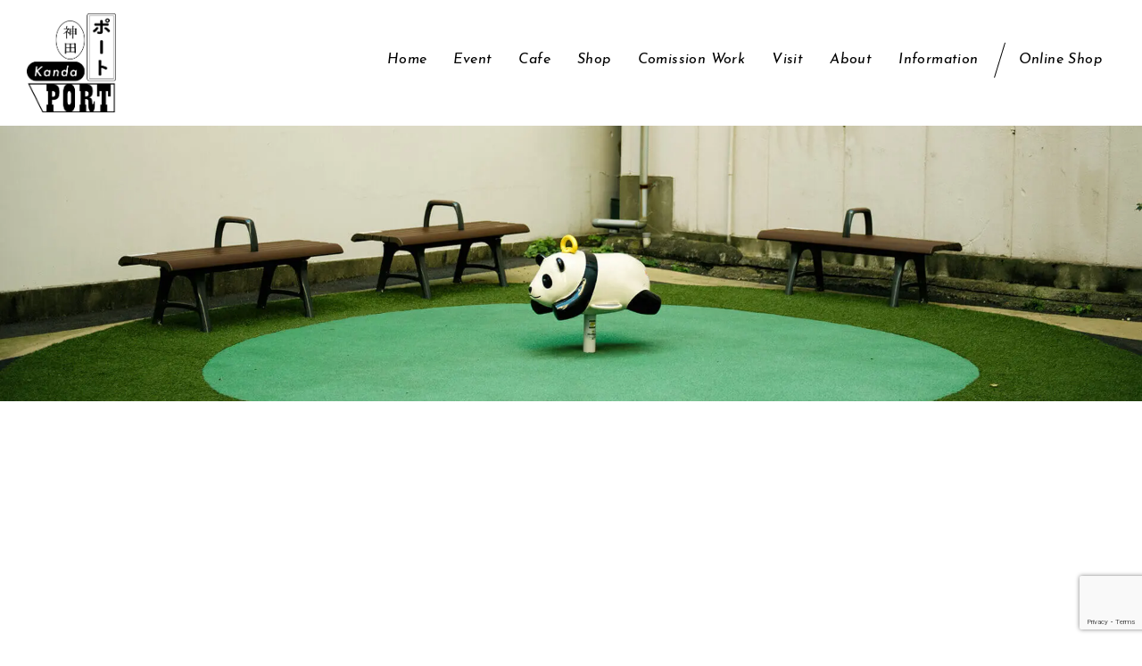

--- FILE ---
content_type: text/html; charset=UTF-8
request_url: https://kandaport.jp/information_category/2020
body_size: 10208
content:




<!doctype html>
<html lang="ja">
<head>
<meta charset="UTF-8">
<meta name="viewport" content="width=device-width, initial-scale=1">
<link rel="profile" href="https://gmpg.org/xfn/11">
<title>2020 &#8211; 神田ポートビル</title>
<meta name='robots' content='max-image-preview:large' />
<link rel='dns-prefetch' href='//ajax.googleapis.com' />
<link rel='dns-prefetch' href='//cdnjs.cloudflare.com' />
<link rel='dns-prefetch' href='//www.googletagmanager.com' />
<link rel="alternate" type="application/rss+xml" title="神田ポートビル &raquo; フィード" href="https://kandaport.jp/feed" />
<link rel="alternate" type="application/rss+xml" title="神田ポートビル &raquo; コメントフィード" href="https://kandaport.jp/comments/feed" />
<link rel="alternate" type="application/rss+xml" title="神田ポートビル &raquo; 2020 Informationのカテゴリー のフィード" href="https://kandaport.jp/information_category/2020/feed" />
<style id='wp-img-auto-sizes-contain-inline-css'>
img:is([sizes=auto i],[sizes^="auto," i]){contain-intrinsic-size:3000px 1500px}
/*# sourceURL=wp-img-auto-sizes-contain-inline-css */
</style>
<style id='wp-emoji-styles-inline-css'>

	img.wp-smiley, img.emoji {
		display: inline !important;
		border: none !important;
		box-shadow: none !important;
		height: 1em !important;
		width: 1em !important;
		margin: 0 0.07em !important;
		vertical-align: -0.1em !important;
		background: none !important;
		padding: 0 !important;
	}
/*# sourceURL=wp-emoji-styles-inline-css */
</style>
<style id='wp-block-library-inline-css'>
:root{--wp-block-synced-color:#7a00df;--wp-block-synced-color--rgb:122,0,223;--wp-bound-block-color:var(--wp-block-synced-color);--wp-editor-canvas-background:#ddd;--wp-admin-theme-color:#007cba;--wp-admin-theme-color--rgb:0,124,186;--wp-admin-theme-color-darker-10:#006ba1;--wp-admin-theme-color-darker-10--rgb:0,107,160.5;--wp-admin-theme-color-darker-20:#005a87;--wp-admin-theme-color-darker-20--rgb:0,90,135;--wp-admin-border-width-focus:2px}@media (min-resolution:192dpi){:root{--wp-admin-border-width-focus:1.5px}}.wp-element-button{cursor:pointer}:root .has-very-light-gray-background-color{background-color:#eee}:root .has-very-dark-gray-background-color{background-color:#313131}:root .has-very-light-gray-color{color:#eee}:root .has-very-dark-gray-color{color:#313131}:root .has-vivid-green-cyan-to-vivid-cyan-blue-gradient-background{background:linear-gradient(135deg,#00d084,#0693e3)}:root .has-purple-crush-gradient-background{background:linear-gradient(135deg,#34e2e4,#4721fb 50%,#ab1dfe)}:root .has-hazy-dawn-gradient-background{background:linear-gradient(135deg,#faaca8,#dad0ec)}:root .has-subdued-olive-gradient-background{background:linear-gradient(135deg,#fafae1,#67a671)}:root .has-atomic-cream-gradient-background{background:linear-gradient(135deg,#fdd79a,#004a59)}:root .has-nightshade-gradient-background{background:linear-gradient(135deg,#330968,#31cdcf)}:root .has-midnight-gradient-background{background:linear-gradient(135deg,#020381,#2874fc)}:root{--wp--preset--font-size--normal:16px;--wp--preset--font-size--huge:42px}.has-regular-font-size{font-size:1em}.has-larger-font-size{font-size:2.625em}.has-normal-font-size{font-size:var(--wp--preset--font-size--normal)}.has-huge-font-size{font-size:var(--wp--preset--font-size--huge)}.has-text-align-center{text-align:center}.has-text-align-left{text-align:left}.has-text-align-right{text-align:right}.has-fit-text{white-space:nowrap!important}#end-resizable-editor-section{display:none}.aligncenter{clear:both}.items-justified-left{justify-content:flex-start}.items-justified-center{justify-content:center}.items-justified-right{justify-content:flex-end}.items-justified-space-between{justify-content:space-between}.screen-reader-text{border:0;clip-path:inset(50%);height:1px;margin:-1px;overflow:hidden;padding:0;position:absolute;width:1px;word-wrap:normal!important}.screen-reader-text:focus{background-color:#ddd;clip-path:none;color:#444;display:block;font-size:1em;height:auto;left:5px;line-height:normal;padding:15px 23px 14px;text-decoration:none;top:5px;width:auto;z-index:100000}html :where(.has-border-color){border-style:solid}html :where([style*=border-top-color]){border-top-style:solid}html :where([style*=border-right-color]){border-right-style:solid}html :where([style*=border-bottom-color]){border-bottom-style:solid}html :where([style*=border-left-color]){border-left-style:solid}html :where([style*=border-width]){border-style:solid}html :where([style*=border-top-width]){border-top-style:solid}html :where([style*=border-right-width]){border-right-style:solid}html :where([style*=border-bottom-width]){border-bottom-style:solid}html :where([style*=border-left-width]){border-left-style:solid}html :where(img[class*=wp-image-]){height:auto;max-width:100%}:where(figure){margin:0 0 1em}html :where(.is-position-sticky){--wp-admin--admin-bar--position-offset:var(--wp-admin--admin-bar--height,0px)}@media screen and (max-width:600px){html :where(.is-position-sticky){--wp-admin--admin-bar--position-offset:0px}}

/*# sourceURL=wp-block-library-inline-css */
</style><style id='global-styles-inline-css'>
:root{--wp--preset--aspect-ratio--square: 1;--wp--preset--aspect-ratio--4-3: 4/3;--wp--preset--aspect-ratio--3-4: 3/4;--wp--preset--aspect-ratio--3-2: 3/2;--wp--preset--aspect-ratio--2-3: 2/3;--wp--preset--aspect-ratio--16-9: 16/9;--wp--preset--aspect-ratio--9-16: 9/16;--wp--preset--color--black: #000000;--wp--preset--color--cyan-bluish-gray: #abb8c3;--wp--preset--color--white: #ffffff;--wp--preset--color--pale-pink: #f78da7;--wp--preset--color--vivid-red: #cf2e2e;--wp--preset--color--luminous-vivid-orange: #ff6900;--wp--preset--color--luminous-vivid-amber: #fcb900;--wp--preset--color--light-green-cyan: #7bdcb5;--wp--preset--color--vivid-green-cyan: #00d084;--wp--preset--color--pale-cyan-blue: #8ed1fc;--wp--preset--color--vivid-cyan-blue: #0693e3;--wp--preset--color--vivid-purple: #9b51e0;--wp--preset--gradient--vivid-cyan-blue-to-vivid-purple: linear-gradient(135deg,rgb(6,147,227) 0%,rgb(155,81,224) 100%);--wp--preset--gradient--light-green-cyan-to-vivid-green-cyan: linear-gradient(135deg,rgb(122,220,180) 0%,rgb(0,208,130) 100%);--wp--preset--gradient--luminous-vivid-amber-to-luminous-vivid-orange: linear-gradient(135deg,rgb(252,185,0) 0%,rgb(255,105,0) 100%);--wp--preset--gradient--luminous-vivid-orange-to-vivid-red: linear-gradient(135deg,rgb(255,105,0) 0%,rgb(207,46,46) 100%);--wp--preset--gradient--very-light-gray-to-cyan-bluish-gray: linear-gradient(135deg,rgb(238,238,238) 0%,rgb(169,184,195) 100%);--wp--preset--gradient--cool-to-warm-spectrum: linear-gradient(135deg,rgb(74,234,220) 0%,rgb(151,120,209) 20%,rgb(207,42,186) 40%,rgb(238,44,130) 60%,rgb(251,105,98) 80%,rgb(254,248,76) 100%);--wp--preset--gradient--blush-light-purple: linear-gradient(135deg,rgb(255,206,236) 0%,rgb(152,150,240) 100%);--wp--preset--gradient--blush-bordeaux: linear-gradient(135deg,rgb(254,205,165) 0%,rgb(254,45,45) 50%,rgb(107,0,62) 100%);--wp--preset--gradient--luminous-dusk: linear-gradient(135deg,rgb(255,203,112) 0%,rgb(199,81,192) 50%,rgb(65,88,208) 100%);--wp--preset--gradient--pale-ocean: linear-gradient(135deg,rgb(255,245,203) 0%,rgb(182,227,212) 50%,rgb(51,167,181) 100%);--wp--preset--gradient--electric-grass: linear-gradient(135deg,rgb(202,248,128) 0%,rgb(113,206,126) 100%);--wp--preset--gradient--midnight: linear-gradient(135deg,rgb(2,3,129) 0%,rgb(40,116,252) 100%);--wp--preset--font-size--small: 13px;--wp--preset--font-size--medium: 20px;--wp--preset--font-size--large: 36px;--wp--preset--font-size--x-large: 42px;--wp--preset--spacing--20: 0.44rem;--wp--preset--spacing--30: 0.67rem;--wp--preset--spacing--40: 1rem;--wp--preset--spacing--50: 1.5rem;--wp--preset--spacing--60: 2.25rem;--wp--preset--spacing--70: 3.38rem;--wp--preset--spacing--80: 5.06rem;--wp--preset--shadow--natural: 6px 6px 9px rgba(0, 0, 0, 0.2);--wp--preset--shadow--deep: 12px 12px 50px rgba(0, 0, 0, 0.4);--wp--preset--shadow--sharp: 6px 6px 0px rgba(0, 0, 0, 0.2);--wp--preset--shadow--outlined: 6px 6px 0px -3px rgb(255, 255, 255), 6px 6px rgb(0, 0, 0);--wp--preset--shadow--crisp: 6px 6px 0px rgb(0, 0, 0);}:where(.is-layout-flex){gap: 0.5em;}:where(.is-layout-grid){gap: 0.5em;}body .is-layout-flex{display: flex;}.is-layout-flex{flex-wrap: wrap;align-items: center;}.is-layout-flex > :is(*, div){margin: 0;}body .is-layout-grid{display: grid;}.is-layout-grid > :is(*, div){margin: 0;}:where(.wp-block-columns.is-layout-flex){gap: 2em;}:where(.wp-block-columns.is-layout-grid){gap: 2em;}:where(.wp-block-post-template.is-layout-flex){gap: 1.25em;}:where(.wp-block-post-template.is-layout-grid){gap: 1.25em;}.has-black-color{color: var(--wp--preset--color--black) !important;}.has-cyan-bluish-gray-color{color: var(--wp--preset--color--cyan-bluish-gray) !important;}.has-white-color{color: var(--wp--preset--color--white) !important;}.has-pale-pink-color{color: var(--wp--preset--color--pale-pink) !important;}.has-vivid-red-color{color: var(--wp--preset--color--vivid-red) !important;}.has-luminous-vivid-orange-color{color: var(--wp--preset--color--luminous-vivid-orange) !important;}.has-luminous-vivid-amber-color{color: var(--wp--preset--color--luminous-vivid-amber) !important;}.has-light-green-cyan-color{color: var(--wp--preset--color--light-green-cyan) !important;}.has-vivid-green-cyan-color{color: var(--wp--preset--color--vivid-green-cyan) !important;}.has-pale-cyan-blue-color{color: var(--wp--preset--color--pale-cyan-blue) !important;}.has-vivid-cyan-blue-color{color: var(--wp--preset--color--vivid-cyan-blue) !important;}.has-vivid-purple-color{color: var(--wp--preset--color--vivid-purple) !important;}.has-black-background-color{background-color: var(--wp--preset--color--black) !important;}.has-cyan-bluish-gray-background-color{background-color: var(--wp--preset--color--cyan-bluish-gray) !important;}.has-white-background-color{background-color: var(--wp--preset--color--white) !important;}.has-pale-pink-background-color{background-color: var(--wp--preset--color--pale-pink) !important;}.has-vivid-red-background-color{background-color: var(--wp--preset--color--vivid-red) !important;}.has-luminous-vivid-orange-background-color{background-color: var(--wp--preset--color--luminous-vivid-orange) !important;}.has-luminous-vivid-amber-background-color{background-color: var(--wp--preset--color--luminous-vivid-amber) !important;}.has-light-green-cyan-background-color{background-color: var(--wp--preset--color--light-green-cyan) !important;}.has-vivid-green-cyan-background-color{background-color: var(--wp--preset--color--vivid-green-cyan) !important;}.has-pale-cyan-blue-background-color{background-color: var(--wp--preset--color--pale-cyan-blue) !important;}.has-vivid-cyan-blue-background-color{background-color: var(--wp--preset--color--vivid-cyan-blue) !important;}.has-vivid-purple-background-color{background-color: var(--wp--preset--color--vivid-purple) !important;}.has-black-border-color{border-color: var(--wp--preset--color--black) !important;}.has-cyan-bluish-gray-border-color{border-color: var(--wp--preset--color--cyan-bluish-gray) !important;}.has-white-border-color{border-color: var(--wp--preset--color--white) !important;}.has-pale-pink-border-color{border-color: var(--wp--preset--color--pale-pink) !important;}.has-vivid-red-border-color{border-color: var(--wp--preset--color--vivid-red) !important;}.has-luminous-vivid-orange-border-color{border-color: var(--wp--preset--color--luminous-vivid-orange) !important;}.has-luminous-vivid-amber-border-color{border-color: var(--wp--preset--color--luminous-vivid-amber) !important;}.has-light-green-cyan-border-color{border-color: var(--wp--preset--color--light-green-cyan) !important;}.has-vivid-green-cyan-border-color{border-color: var(--wp--preset--color--vivid-green-cyan) !important;}.has-pale-cyan-blue-border-color{border-color: var(--wp--preset--color--pale-cyan-blue) !important;}.has-vivid-cyan-blue-border-color{border-color: var(--wp--preset--color--vivid-cyan-blue) !important;}.has-vivid-purple-border-color{border-color: var(--wp--preset--color--vivid-purple) !important;}.has-vivid-cyan-blue-to-vivid-purple-gradient-background{background: var(--wp--preset--gradient--vivid-cyan-blue-to-vivid-purple) !important;}.has-light-green-cyan-to-vivid-green-cyan-gradient-background{background: var(--wp--preset--gradient--light-green-cyan-to-vivid-green-cyan) !important;}.has-luminous-vivid-amber-to-luminous-vivid-orange-gradient-background{background: var(--wp--preset--gradient--luminous-vivid-amber-to-luminous-vivid-orange) !important;}.has-luminous-vivid-orange-to-vivid-red-gradient-background{background: var(--wp--preset--gradient--luminous-vivid-orange-to-vivid-red) !important;}.has-very-light-gray-to-cyan-bluish-gray-gradient-background{background: var(--wp--preset--gradient--very-light-gray-to-cyan-bluish-gray) !important;}.has-cool-to-warm-spectrum-gradient-background{background: var(--wp--preset--gradient--cool-to-warm-spectrum) !important;}.has-blush-light-purple-gradient-background{background: var(--wp--preset--gradient--blush-light-purple) !important;}.has-blush-bordeaux-gradient-background{background: var(--wp--preset--gradient--blush-bordeaux) !important;}.has-luminous-dusk-gradient-background{background: var(--wp--preset--gradient--luminous-dusk) !important;}.has-pale-ocean-gradient-background{background: var(--wp--preset--gradient--pale-ocean) !important;}.has-electric-grass-gradient-background{background: var(--wp--preset--gradient--electric-grass) !important;}.has-midnight-gradient-background{background: var(--wp--preset--gradient--midnight) !important;}.has-small-font-size{font-size: var(--wp--preset--font-size--small) !important;}.has-medium-font-size{font-size: var(--wp--preset--font-size--medium) !important;}.has-large-font-size{font-size: var(--wp--preset--font-size--large) !important;}.has-x-large-font-size{font-size: var(--wp--preset--font-size--x-large) !important;}
/*# sourceURL=global-styles-inline-css */
</style>

<style id='classic-theme-styles-inline-css'>
/*! This file is auto-generated */
.wp-block-button__link{color:#fff;background-color:#32373c;border-radius:9999px;box-shadow:none;text-decoration:none;padding:calc(.667em + 2px) calc(1.333em + 2px);font-size:1.125em}.wp-block-file__button{background:#32373c;color:#fff;text-decoration:none}
/*# sourceURL=/wp-includes/css/classic-themes.min.css */
</style>
<link rel='stylesheet' id='contact-form-7-css' href='https://kandaport.jp/wp-content/plugins/contact-form-7/includes/css/styles.css?ver=6.1.4' media='all' />
<link rel='stylesheet' id='_s-style-css' href='https://kandaport.jp/wp-content/themes/kandaport/style.css?ver=1.0.0' media='all' />
<!--n2css--><!--n2js--><link rel="https://api.w.org/" href="https://kandaport.jp/wp-json/" /><link rel="EditURI" type="application/rsd+xml" title="RSD" href="https://kandaport.jp/xmlrpc.php?rsd" />
<meta name="generator" content="WordPress 6.9" />
<meta name="generator" content="Site Kit by Google 1.170.0" /><style>.recentcomments a{display:inline !important;padding:0 !important;margin:0 !important;}</style><link rel="shortcut icon" type="image/png" href="https://kandaport.jp/wp-content/themes/kandaport/assets/images/favicon.png"/>
<link rel="preconnect" href="https://fonts.gstatic.com">
<link href="https://fonts.googleapis.com/css2?family=IBM+Plex+Sans:wght@400;500&display=swap" rel="stylesheet">
<link href="https://fonts.googleapis.com/css2?family=Josefin+Sans:ital@1&display=swap" rel="stylesheet">
<link rel="stylesheet" href="https://kandaport.jp/wp-content/themes/kandaport/assets/vendors/bootstrap/css/bootstrap.min.css">
<link rel="stylesheet" href="https://kandaport.jp/wp-content/themes/kandaport/assets/vendors/bootstrap/css/bootstrap-theme.min.css">
<link rel="stylesheet" href="https://kandaport.jp/wp-content/themes/kandaport/assets/vendors/font-awesome/css/font-awesome.min.css">
<link rel="stylesheet" href="https://kandaport.jp/wp-content/themes/kandaport/assets/vendors/simple-line-icons/css/simple-line-icons.css">
<link rel="stylesheet" href="https://kandaport.jp/wp-content/themes/kandaport/assets/vendors/masterslider/style/masterslider.css?1768543569">
<link rel="stylesheet" href="https://kandaport.jp/wp-content/themes/kandaport/assets/vendors/masterslider/skins/default/style.css">
<link rel="stylesheet" href="https://kandaport.jp/wp-content/themes/kandaport/assets/vendors/owl-carousel/owl.carousel.css">
<link rel="stylesheet" href="https://kandaport.jp/wp-content/themes/kandaport/assets/vendors/owl-carousel/owl.theme.css">
<link rel="stylesheet" href="https://cdnjs.cloudflare.com/ajax/libs/font-awesome/6.7.2/css/all.min.css" integrity="sha512-Evv84Mr4kqVGRNSgIGL/F/aIDqQb7xQ2vcrdIwxfjThSH8CSR7PBEakCr51Ck+w+/U6swU2Im1vVX0SVk9ABhg==" crossorigin="anonymous" referrerpolicy="no-referrer" />
<link rel="stylesheet" href="https://kandaport.jp/wp-content/themes/kandaport/assets/css/style.css?1768543569">
<link rel="stylesheet" href="https://kandaport.jp/wp-content/themes/kandaport/assets/css/custom.css?1768543569">
<link rel="stylesheet" href="https://kandaport.jp/wp-content/themes/kandaport/assets/css/magnifier.css?1768543569">
<link rel="stylesheet" href="https://kandaport.jp/wp-content/themes/kandaport/assets/css/luminous-basic.css?1768543569">
<link href="https://unpkg.com/aos@2.3.1/dist/aos.css" rel="stylesheet">
<link rel="stylesheet" href="https://kandaport.jp/wp-content/themes/kandaport/assets/mfp.statics/mailformpro.css?1768543569">
</head>
<body class="archive tax-information_category term-20 wp-theme-kandaport hfeed" onload="initialize();">
<header>
  <div class="renewal-header">
    <div class="container-fluid">
      <div class="row clearfix">
        <div class="col-sm-2">
          <div class="header-logo"><a href="#"><img src="https://kandaport.jp/wp-content/themes/kandaport/assets/images/logo-master.png" alt="神田ポート" class="img-responsive logo-default"/><img src="https://kandaport.jp/wp-content/themes/kandaport/assets/images/logo-small.png" alt="神田ポート" class="img-responsive logo-scroll"/></a> </div>
        </div>
        <div class="col-sm-10">
          <nav>
            <ul>
    <li><a href="https://kandaport.jp">Home</a></li>
    <li><a href="https://kandaport.jp/event">Event</a></li>
    <li><a href="https://kandaport.jp/cafe">Cafe</a></li>
    <li><a href="https://kandaport.jp/shop">Shop</a></li>
    <li><a href="https://kandaport.jp/comissionwork">Comission Work</a></li>
    <li><a href="https://kandaport.jp/visit">Visit</a></li>
    <li><a href="https://kandaport.jp/about">About</a></li>
    <li><a href="https://kandaport.jp/information">Information</a></li>
    <li class="online-nav"><a href="https://kandaport.stores.jp/" target="_blank">Online Shop</a></li>
</ul>

          </nav>
        </div>
      </div>
    </div>
  </div>
  <div class="custom-header sp-only">
    <div class="header-logo"><img src="https://kandaport.jp/wp-content/themes/kandaport/assets/images/logo-master.png" alt="神田ポート" class="img-responsive logo-default"/><img src="https://kandaport.jp/wp-content/themes/kandaport/assets/images/logo-small.png" alt="神田ポート" class="img-responsive logo-scroll"/> </div>
    <div id="nav-toggle">
      <div> <span class="toggle"></span> <span class="toggle"></span> <span class="toggle"></span> </div>
    </div>
  </div>
  <div id="gloval-nav">
    <nav>
      <ul>
        <li><a href="https://kandaport.jp/event">Event</a></li>
        <li><a href="https://kandaport.jp/cafe">Cafe</a></li>
        <li><a href="https://kandaport.jp/shop">Shop</a></li>
        <li><a href="https://kandaport.jp/comissionwork">Comission Work</a></li>
        <li><a href="https://kandaport.jp/visit">Visit</a></li>
        <li><a href="https://kandaport.jp/about">About</a></li>
        <li><a href="https://kandaport.jp/information">Information</a></li>
        <li><a href="https://kandaport.stores.jp/" target="_blank">Online Shop</a></li>
      </ul>
    </nav>
  </div>
</header>
<div class="page-parallax header-eyecatch bg-information"></div>
<section class="" id="Event">
  <div class="container padding15x">
    <div class="row clearfix">
      <div class="col-sm-12">
        <div class="tt-el-heading text-center" data-aos="fade-up" data-aos-delay="300">
          <h2 class="Josefin">Information</h2>
        </div>
      </div>
    </div>
    <div class="row clearfix">
      <div class="col-sm-12">
        <div class="news-wrap">
          <div class="row">
            <div class="col-sm-8 col-sm-offset-2">
              <div class="event-block">
                <div class="post">
                  <main id="primary" class="site-main">
                    <div data-aos="fade-up" data-aos-delay="500">
                      <div class="information-list"> 
                        <!-- タイトル -->
                        
                        <ul>
                                                    <li> <span>
                            20/03/13                            </span>
                            <p><a href="https://kandaport.jp/information/20200313">
                              <雑誌掲載のお知らせ> CONFORT No.173 2020                              </a></p>
                          </li>
                                                                            </ul>
                      </div>
                    </div>
                    <div data-aos="fade-up" data-aos-delay="500">
                      <div class="information-year">
                        <div class="row clearfix d-flex justify-content-center">
                          <div class="col-sm-2 col-xs-6" data-aos="zoom-in-down" data-aos-delay="500">
                            <div class="event-btn Josefin information-year"><a href="https://kandaport.jp/information">2025</a></div>
                          </div>
                          <div class="col-sm-2 col-xs-6" data-aos="zoom-in-down" data-aos-delay="500">
                            <div class="event-btn Josefin information-year"><a href="https://kandaport.jp/information_category/2024">2024</a></div>
                          </div>
                          <div class="col-sm-2 col-xs-6" data-aos="zoom-in-down" data-aos-delay="500">
                            <div class="event-btn Josefin information-year"><a href="https://kandaport.jp/information_category/2023">2023</a></div>
                          </div>
                          <div class="col-sm-2 col-xs-6" data-aos="zoom-in-down" data-aos-delay="500">
                            <div class="event-btn Josefin information-year"><a href="https://kandaport.jp/information_category/2022">2022</a></div>
                          </div>
                          <div class="col-sm-2 col-xs-6" data-aos="zoom-in-down" data-aos-delay="500">
                            <div class="event-btn Josefin information-year"><a href="https://kandaport.jp/information_category/2021">2021</a></div>
                          </div>
                          <div class="col-sm-2 col-xs-6" data-aos="zoom-in-down" data-aos-delay="500">
                            <div class="event-btn Josefin information-year"><a href="https://kandaport.jp/information_category/2020">2020</a></div>
                          </div>
                        </div>
                      </div>
                    </div>
                  </main>
                </div>
              </div>
            </div>
          </div>
        </div>
      </div>
    </div>
  </div>
</section>
<section class="renewal-footer">
  <div class="footer-block">
    <div class="container-fluid">
      <div class="row">
        <div class="col-sm-6">
          <div class="footer-cta"><a href="https://kandaport.jp/visit"><i class="fa-solid fa-location-dot"></i>アクセス</a><a href="https://kandaport.jp/contact"><i class="fa-solid fa-envelope"></i>お問い合わせ</a></div>
          <p>〒101-0054<br>
            東京都千代田区神田錦町3-9</p>
        </div>
        <div class="col-sm-6">
          <div class="social-links"> <a href="https://www.facebook.com/kandaport/" target="_blank"><i class="fa-brands fa-facebook"></i></a> <a href="https://twitter.com/kanda_port" target="_blank"><i class="fa-brands fa-x-twitter"></i></a> <a href="https://www.instagram.com/kanda_port/" target="_blank"><i class="fa-brands fa-instagram"></i></a> <a href="https://www.youtube.com/channel/UCv3u7ZqBPgZZyW4BofGxUjQ" target="_blank"><i class="fa-brands fa-youtube"></i></a> </div>
        </div>
      </div>
    </div>
  </div>
</section>
<div class="renewal-sub-footer">
  <div class="container">
    <div class="row">
      <div class="col-sm-12">
        <div class="entry-footer Helvetica">© KANDA PORT BLDG.<br>
          <span class="copyright-kikuchi">Concept visual:©Atsuki Kikuchi</span><span class="copyright-ikeda">Photo works:©Masanori Ikeda「DOUBLE NATURE」series</span></div>
      </div>
    </div>
  </div>
</div>
<div class="pagetop-block"><a href="#" class="ScrollTop"><span class="pagetop-text">PAGETOP</span>
  <div class="pagetop-arrow"></div>
  </a></div>
<script src="https://kandaport.jp/wp-content/themes/kandaport/assets/vendors/owl-carousel/owl.carousel.min.js"></script> 
<script src="https://kandaport.jp/wp-content/themes/kandaport/assets/vendors/isotope.pkgd.min.js"></script> 
<script src="https://kandaport.jp/wp-content/themes/kandaport/assets/js/Luminous.min.js"></script> 
<script>new LuminousGallery(document.querySelectorAll('.zoom'));</script> 
<script src="https://kandaport.jp/wp-content/themes/kandaport/assets/js/css_browser_selector.js" type="text/javascript"></script> 
<script>
	$(function() {
$('#nav-toggle').on('click', function() {
$('body').toggleClass('open');
});
		$('#gloval-nav a').click(function() {
       $('body').removeClass('open');
    });
});
	</script> 
<script>
	document.querySelector('.policy')
  .addEventListener('click', function() {
    document.querySelector('.policy-block').classList.toggle('is-open');
  });
	</script> 
<script>
  let $pagetop = $('.ScrollTop');
  $(window).on( 'scroll', function () {
    if ( $(this).scrollTop() < 40 ) {
      $pagetop.removeClass('isActive');
    } else {
      $pagetop.addClass('isActive');
    }
  });
  $('a[href^="#"]').on('click', function () {
    var href = $(this).attr("href");
    var target = $(href == "#" || href == "" ? 'html' : href);
    var position = target.offset().top;
    $("html, body").animate({scrollTop: position}, 550, "swing");
    return false;
  });
</script> 
<script>
 $(function(){
  $('.scroll-block').click(function(){
    var speed = 500;
    var href= $(this).attr("href");
    var target = $(href == "#" || href == "" ? 'html' : href);
    var position = target.offset().top;
    $("html, body").animate({scrollTop:position}, speed, "swing");
    return false;
  });
  var scrollend = $('#home').offset().top + 50;
  var distance = 0;
  $(document).scroll(function(){
    distance = $(this).scrollTop();
    if (scrollend <= distance) {
      $('.scroll-block').fadeOut();
    } else{
      $('.scroll-block').fadeIn();
    }
  });

});
</script> 
<script src="https://unpkg.com/aos@2.3.1/dist/aos.js"></script> 
<script>
AOS.init();
</script> 
<script src="https://kandaport.jp/wp-content/themes/kandaport/assets/js/jquery.rwdImageMaps.min.js"></script> 
<script>
jQuery(document).ready(function(){
jQuery('img[usemap]').rwdImageMaps();
});
</script> 
<!--
<script>
$(function(){
  $('.youtube').each(function() {
    var iframe = $(this).children('iframe');
    var url = iframe.attr('data-src');
    var id = url.match(/[\/?=]([a-zA-Z0-9_-]{11})[&\?]?/)[1];
    iframe.before('<img src="https://img.youtube.com/vi/'+id+'/mqdefault.jpg" />').remove();
    $(this).on('click', function() {
      $(this).after('<div class="youtube"><iframe src="https://www.youtube.com/embed/'+id+'" frameborder="0" allow="accelerometer; autoplay; encrypted-media; gyroscope; picture-in-picture" allowfullscreen></iframe></div>').remove();
    });
  });
});
</script>--> 

<script>
	//ドロップダウンの設定を関数でまとめる
function mediaQueriesWin(){
  var width = $(window).width();
  if(width <= 768) {//横幅が768px以下の場合
    $(".has-child>a").off('click'); //has-childクラスがついたaタグのonイベントを複数登録を避ける為offにして一旦初期状態へ
    $(".has-child>a").on('click', function() {//has-childクラスがついたaタグをクリックしたら
      var parentElem =  $(this).parent();// aタグから見た親要素の<li>を取得し
      $(parentElem).toggleClass('active');//矢印方向を変えるためのクラス名を付与して
      $(parentElem).children('ul').stop().slideToggle(500);//liの子要素のスライドを開閉させる※数字が大きくなるほどゆっくり開く
      return false;//リンクの無効化
    });
  }else{//横幅が768px以上の場合
    $(".has-child>a").off('click');//has-childクラスがついたaタグのonイベントをoff(無効)にし
    $(".has-child").removeClass('active');//activeクラスを削除
    $('.has-child').children('ul').css("display","");//スライドトグルで動作したdisplayも無効化にする
  }
}

// ページがリサイズされたら動かしたい場合の記述
$(window).resize(function() {
  mediaQueriesWin();/* ドロップダウンの関数を呼ぶ*/
});

// ページが読み込まれたらすぐに動かしたい場合の記述
$(window).on('load',function(){
  mediaQueriesWin();/* ドロップダウンの関数を呼ぶ*/
});
	</script> 
<script>
	window.addEventListener("scroll", function () {
  // ヘッダーを変数の中に格納する
  const header = document.querySelector(".renewal-header");
  // 100px以上スクロールしたらヘッダーに「scroll-nav」クラスをつける
  header.classList.toggle("scroll-nav", window.scrollY > 100);
});
	</script>
<script>
	window.addEventListener("scroll", function () {
  // ヘッダーを変数の中に格納する
  const header = document.querySelector(".custom-header");
  // 100px以上スクロールしたらヘッダーに「scroll-nav」クラスをつける
  header.classList.toggle("scroll-nav", window.scrollY > 100);
});
	</script>
<script type="speculationrules">
{"prefetch":[{"source":"document","where":{"and":[{"href_matches":"/*"},{"not":{"href_matches":["/wp-*.php","/wp-admin/*","/wp-content/uploads/*","/wp-content/*","/wp-content/plugins/*","/wp-content/themes/kandaport/*","/*\\?(.+)"]}},{"not":{"selector_matches":"a[rel~=\"nofollow\"]"}},{"not":{"selector_matches":".no-prefetch, .no-prefetch a"}}]},"eagerness":"conservative"}]}
</script>
<script src="https://kandaport.jp/wp-includes/js/dist/hooks.min.js?ver=dd5603f07f9220ed27f1" id="wp-hooks-js"></script>
<script src="https://kandaport.jp/wp-includes/js/dist/i18n.min.js?ver=c26c3dc7bed366793375" id="wp-i18n-js"></script>
<script id="wp-i18n-js-after">
wp.i18n.setLocaleData( { 'text direction\u0004ltr': [ 'ltr' ] } );
//# sourceURL=wp-i18n-js-after
</script>
<script src="https://kandaport.jp/wp-content/plugins/contact-form-7/includes/swv/js/index.js?ver=6.1.4" id="swv-js"></script>
<script id="contact-form-7-js-translations">
( function( domain, translations ) {
	var localeData = translations.locale_data[ domain ] || translations.locale_data.messages;
	localeData[""].domain = domain;
	wp.i18n.setLocaleData( localeData, domain );
} )( "contact-form-7", {"translation-revision-date":"2025-11-30 08:12:23+0000","generator":"GlotPress\/4.0.3","domain":"messages","locale_data":{"messages":{"":{"domain":"messages","plural-forms":"nplurals=1; plural=0;","lang":"ja_JP"},"This contact form is placed in the wrong place.":["\u3053\u306e\u30b3\u30f3\u30bf\u30af\u30c8\u30d5\u30a9\u30fc\u30e0\u306f\u9593\u9055\u3063\u305f\u4f4d\u7f6e\u306b\u7f6e\u304b\u308c\u3066\u3044\u307e\u3059\u3002"],"Error:":["\u30a8\u30e9\u30fc:"]}},"comment":{"reference":"includes\/js\/index.js"}} );
//# sourceURL=contact-form-7-js-translations
</script>
<script id="contact-form-7-js-before">
var wpcf7 = {
    "api": {
        "root": "https:\/\/kandaport.jp\/wp-json\/",
        "namespace": "contact-form-7\/v1"
    }
};
//# sourceURL=contact-form-7-js-before
</script>
<script src="https://kandaport.jp/wp-content/plugins/contact-form-7/includes/js/index.js?ver=6.1.4" id="contact-form-7-js"></script>
<script src="https://ajax.googleapis.com/ajax/libs/jquery/3.6.0/jquery.min.js" id="jquery-js"></script>
<script src="https://cdnjs.cloudflare.com/ajax/libs/jQuery-rwdImageMaps/1.6/jquery.rwdImageMaps.min.js?ver=1.6" id="rwdImageMaps-js"></script>
<script defer src="https://kandaport.jp/wp-content/themes/kandaport/assets/js/scripts.js" id="scripts-js-js"></script>
<script src="https://www.google.com/recaptcha/api.js?render=6LfJ3-kqAAAAAGlDTv8BVD97ZuSJ_2W8324Bn3Tl&amp;ver=3.0" id="google-recaptcha-js"></script>
<script src="https://kandaport.jp/wp-includes/js/dist/vendor/wp-polyfill.min.js?ver=3.15.0" id="wp-polyfill-js"></script>
<script id="wpcf7-recaptcha-js-before">
var wpcf7_recaptcha = {
    "sitekey": "6LfJ3-kqAAAAAGlDTv8BVD97ZuSJ_2W8324Bn3Tl",
    "actions": {
        "homepage": "homepage",
        "contactform": "contactform"
    }
};
//# sourceURL=wpcf7-recaptcha-js-before
</script>
<script src="https://kandaport.jp/wp-content/plugins/contact-form-7/modules/recaptcha/index.js?ver=6.1.4" id="wpcf7-recaptcha-js"></script>
<script id="wp-emoji-settings" type="application/json">
{"baseUrl":"https://s.w.org/images/core/emoji/17.0.2/72x72/","ext":".png","svgUrl":"https://s.w.org/images/core/emoji/17.0.2/svg/","svgExt":".svg","source":{"concatemoji":"https://kandaport.jp/wp-includes/js/wp-emoji-release.min.js?ver=6.9"}}
</script>
<script type="module">
/*! This file is auto-generated */
const a=JSON.parse(document.getElementById("wp-emoji-settings").textContent),o=(window._wpemojiSettings=a,"wpEmojiSettingsSupports"),s=["flag","emoji"];function i(e){try{var t={supportTests:e,timestamp:(new Date).valueOf()};sessionStorage.setItem(o,JSON.stringify(t))}catch(e){}}function c(e,t,n){e.clearRect(0,0,e.canvas.width,e.canvas.height),e.fillText(t,0,0);t=new Uint32Array(e.getImageData(0,0,e.canvas.width,e.canvas.height).data);e.clearRect(0,0,e.canvas.width,e.canvas.height),e.fillText(n,0,0);const a=new Uint32Array(e.getImageData(0,0,e.canvas.width,e.canvas.height).data);return t.every((e,t)=>e===a[t])}function p(e,t){e.clearRect(0,0,e.canvas.width,e.canvas.height),e.fillText(t,0,0);var n=e.getImageData(16,16,1,1);for(let e=0;e<n.data.length;e++)if(0!==n.data[e])return!1;return!0}function u(e,t,n,a){switch(t){case"flag":return n(e,"\ud83c\udff3\ufe0f\u200d\u26a7\ufe0f","\ud83c\udff3\ufe0f\u200b\u26a7\ufe0f")?!1:!n(e,"\ud83c\udde8\ud83c\uddf6","\ud83c\udde8\u200b\ud83c\uddf6")&&!n(e,"\ud83c\udff4\udb40\udc67\udb40\udc62\udb40\udc65\udb40\udc6e\udb40\udc67\udb40\udc7f","\ud83c\udff4\u200b\udb40\udc67\u200b\udb40\udc62\u200b\udb40\udc65\u200b\udb40\udc6e\u200b\udb40\udc67\u200b\udb40\udc7f");case"emoji":return!a(e,"\ud83e\u1fac8")}return!1}function f(e,t,n,a){let r;const o=(r="undefined"!=typeof WorkerGlobalScope&&self instanceof WorkerGlobalScope?new OffscreenCanvas(300,150):document.createElement("canvas")).getContext("2d",{willReadFrequently:!0}),s=(o.textBaseline="top",o.font="600 32px Arial",{});return e.forEach(e=>{s[e]=t(o,e,n,a)}),s}function r(e){var t=document.createElement("script");t.src=e,t.defer=!0,document.head.appendChild(t)}a.supports={everything:!0,everythingExceptFlag:!0},new Promise(t=>{let n=function(){try{var e=JSON.parse(sessionStorage.getItem(o));if("object"==typeof e&&"number"==typeof e.timestamp&&(new Date).valueOf()<e.timestamp+604800&&"object"==typeof e.supportTests)return e.supportTests}catch(e){}return null}();if(!n){if("undefined"!=typeof Worker&&"undefined"!=typeof OffscreenCanvas&&"undefined"!=typeof URL&&URL.createObjectURL&&"undefined"!=typeof Blob)try{var e="postMessage("+f.toString()+"("+[JSON.stringify(s),u.toString(),c.toString(),p.toString()].join(",")+"));",a=new Blob([e],{type:"text/javascript"});const r=new Worker(URL.createObjectURL(a),{name:"wpTestEmojiSupports"});return void(r.onmessage=e=>{i(n=e.data),r.terminate(),t(n)})}catch(e){}i(n=f(s,u,c,p))}t(n)}).then(e=>{for(const n in e)a.supports[n]=e[n],a.supports.everything=a.supports.everything&&a.supports[n],"flag"!==n&&(a.supports.everythingExceptFlag=a.supports.everythingExceptFlag&&a.supports[n]);var t;a.supports.everythingExceptFlag=a.supports.everythingExceptFlag&&!a.supports.flag,a.supports.everything||((t=a.source||{}).concatemoji?r(t.concatemoji):t.wpemoji&&t.twemoji&&(r(t.twemoji),r(t.wpemoji)))});
//# sourceURL=https://kandaport.jp/wp-includes/js/wp-emoji-loader.min.js
</script>
</body>
</html>


--- FILE ---
content_type: text/html; charset=utf-8
request_url: https://www.google.com/recaptcha/api2/anchor?ar=1&k=6LfJ3-kqAAAAAGlDTv8BVD97ZuSJ_2W8324Bn3Tl&co=aHR0cHM6Ly9rYW5kYXBvcnQuanA6NDQz&hl=en&v=PoyoqOPhxBO7pBk68S4YbpHZ&size=invisible&anchor-ms=20000&execute-ms=30000&cb=xh5i9cv36nmt
body_size: 48886
content:
<!DOCTYPE HTML><html dir="ltr" lang="en"><head><meta http-equiv="Content-Type" content="text/html; charset=UTF-8">
<meta http-equiv="X-UA-Compatible" content="IE=edge">
<title>reCAPTCHA</title>
<style type="text/css">
/* cyrillic-ext */
@font-face {
  font-family: 'Roboto';
  font-style: normal;
  font-weight: 400;
  font-stretch: 100%;
  src: url(//fonts.gstatic.com/s/roboto/v48/KFO7CnqEu92Fr1ME7kSn66aGLdTylUAMa3GUBHMdazTgWw.woff2) format('woff2');
  unicode-range: U+0460-052F, U+1C80-1C8A, U+20B4, U+2DE0-2DFF, U+A640-A69F, U+FE2E-FE2F;
}
/* cyrillic */
@font-face {
  font-family: 'Roboto';
  font-style: normal;
  font-weight: 400;
  font-stretch: 100%;
  src: url(//fonts.gstatic.com/s/roboto/v48/KFO7CnqEu92Fr1ME7kSn66aGLdTylUAMa3iUBHMdazTgWw.woff2) format('woff2');
  unicode-range: U+0301, U+0400-045F, U+0490-0491, U+04B0-04B1, U+2116;
}
/* greek-ext */
@font-face {
  font-family: 'Roboto';
  font-style: normal;
  font-weight: 400;
  font-stretch: 100%;
  src: url(//fonts.gstatic.com/s/roboto/v48/KFO7CnqEu92Fr1ME7kSn66aGLdTylUAMa3CUBHMdazTgWw.woff2) format('woff2');
  unicode-range: U+1F00-1FFF;
}
/* greek */
@font-face {
  font-family: 'Roboto';
  font-style: normal;
  font-weight: 400;
  font-stretch: 100%;
  src: url(//fonts.gstatic.com/s/roboto/v48/KFO7CnqEu92Fr1ME7kSn66aGLdTylUAMa3-UBHMdazTgWw.woff2) format('woff2');
  unicode-range: U+0370-0377, U+037A-037F, U+0384-038A, U+038C, U+038E-03A1, U+03A3-03FF;
}
/* math */
@font-face {
  font-family: 'Roboto';
  font-style: normal;
  font-weight: 400;
  font-stretch: 100%;
  src: url(//fonts.gstatic.com/s/roboto/v48/KFO7CnqEu92Fr1ME7kSn66aGLdTylUAMawCUBHMdazTgWw.woff2) format('woff2');
  unicode-range: U+0302-0303, U+0305, U+0307-0308, U+0310, U+0312, U+0315, U+031A, U+0326-0327, U+032C, U+032F-0330, U+0332-0333, U+0338, U+033A, U+0346, U+034D, U+0391-03A1, U+03A3-03A9, U+03B1-03C9, U+03D1, U+03D5-03D6, U+03F0-03F1, U+03F4-03F5, U+2016-2017, U+2034-2038, U+203C, U+2040, U+2043, U+2047, U+2050, U+2057, U+205F, U+2070-2071, U+2074-208E, U+2090-209C, U+20D0-20DC, U+20E1, U+20E5-20EF, U+2100-2112, U+2114-2115, U+2117-2121, U+2123-214F, U+2190, U+2192, U+2194-21AE, U+21B0-21E5, U+21F1-21F2, U+21F4-2211, U+2213-2214, U+2216-22FF, U+2308-230B, U+2310, U+2319, U+231C-2321, U+2336-237A, U+237C, U+2395, U+239B-23B7, U+23D0, U+23DC-23E1, U+2474-2475, U+25AF, U+25B3, U+25B7, U+25BD, U+25C1, U+25CA, U+25CC, U+25FB, U+266D-266F, U+27C0-27FF, U+2900-2AFF, U+2B0E-2B11, U+2B30-2B4C, U+2BFE, U+3030, U+FF5B, U+FF5D, U+1D400-1D7FF, U+1EE00-1EEFF;
}
/* symbols */
@font-face {
  font-family: 'Roboto';
  font-style: normal;
  font-weight: 400;
  font-stretch: 100%;
  src: url(//fonts.gstatic.com/s/roboto/v48/KFO7CnqEu92Fr1ME7kSn66aGLdTylUAMaxKUBHMdazTgWw.woff2) format('woff2');
  unicode-range: U+0001-000C, U+000E-001F, U+007F-009F, U+20DD-20E0, U+20E2-20E4, U+2150-218F, U+2190, U+2192, U+2194-2199, U+21AF, U+21E6-21F0, U+21F3, U+2218-2219, U+2299, U+22C4-22C6, U+2300-243F, U+2440-244A, U+2460-24FF, U+25A0-27BF, U+2800-28FF, U+2921-2922, U+2981, U+29BF, U+29EB, U+2B00-2BFF, U+4DC0-4DFF, U+FFF9-FFFB, U+10140-1018E, U+10190-1019C, U+101A0, U+101D0-101FD, U+102E0-102FB, U+10E60-10E7E, U+1D2C0-1D2D3, U+1D2E0-1D37F, U+1F000-1F0FF, U+1F100-1F1AD, U+1F1E6-1F1FF, U+1F30D-1F30F, U+1F315, U+1F31C, U+1F31E, U+1F320-1F32C, U+1F336, U+1F378, U+1F37D, U+1F382, U+1F393-1F39F, U+1F3A7-1F3A8, U+1F3AC-1F3AF, U+1F3C2, U+1F3C4-1F3C6, U+1F3CA-1F3CE, U+1F3D4-1F3E0, U+1F3ED, U+1F3F1-1F3F3, U+1F3F5-1F3F7, U+1F408, U+1F415, U+1F41F, U+1F426, U+1F43F, U+1F441-1F442, U+1F444, U+1F446-1F449, U+1F44C-1F44E, U+1F453, U+1F46A, U+1F47D, U+1F4A3, U+1F4B0, U+1F4B3, U+1F4B9, U+1F4BB, U+1F4BF, U+1F4C8-1F4CB, U+1F4D6, U+1F4DA, U+1F4DF, U+1F4E3-1F4E6, U+1F4EA-1F4ED, U+1F4F7, U+1F4F9-1F4FB, U+1F4FD-1F4FE, U+1F503, U+1F507-1F50B, U+1F50D, U+1F512-1F513, U+1F53E-1F54A, U+1F54F-1F5FA, U+1F610, U+1F650-1F67F, U+1F687, U+1F68D, U+1F691, U+1F694, U+1F698, U+1F6AD, U+1F6B2, U+1F6B9-1F6BA, U+1F6BC, U+1F6C6-1F6CF, U+1F6D3-1F6D7, U+1F6E0-1F6EA, U+1F6F0-1F6F3, U+1F6F7-1F6FC, U+1F700-1F7FF, U+1F800-1F80B, U+1F810-1F847, U+1F850-1F859, U+1F860-1F887, U+1F890-1F8AD, U+1F8B0-1F8BB, U+1F8C0-1F8C1, U+1F900-1F90B, U+1F93B, U+1F946, U+1F984, U+1F996, U+1F9E9, U+1FA00-1FA6F, U+1FA70-1FA7C, U+1FA80-1FA89, U+1FA8F-1FAC6, U+1FACE-1FADC, U+1FADF-1FAE9, U+1FAF0-1FAF8, U+1FB00-1FBFF;
}
/* vietnamese */
@font-face {
  font-family: 'Roboto';
  font-style: normal;
  font-weight: 400;
  font-stretch: 100%;
  src: url(//fonts.gstatic.com/s/roboto/v48/KFO7CnqEu92Fr1ME7kSn66aGLdTylUAMa3OUBHMdazTgWw.woff2) format('woff2');
  unicode-range: U+0102-0103, U+0110-0111, U+0128-0129, U+0168-0169, U+01A0-01A1, U+01AF-01B0, U+0300-0301, U+0303-0304, U+0308-0309, U+0323, U+0329, U+1EA0-1EF9, U+20AB;
}
/* latin-ext */
@font-face {
  font-family: 'Roboto';
  font-style: normal;
  font-weight: 400;
  font-stretch: 100%;
  src: url(//fonts.gstatic.com/s/roboto/v48/KFO7CnqEu92Fr1ME7kSn66aGLdTylUAMa3KUBHMdazTgWw.woff2) format('woff2');
  unicode-range: U+0100-02BA, U+02BD-02C5, U+02C7-02CC, U+02CE-02D7, U+02DD-02FF, U+0304, U+0308, U+0329, U+1D00-1DBF, U+1E00-1E9F, U+1EF2-1EFF, U+2020, U+20A0-20AB, U+20AD-20C0, U+2113, U+2C60-2C7F, U+A720-A7FF;
}
/* latin */
@font-face {
  font-family: 'Roboto';
  font-style: normal;
  font-weight: 400;
  font-stretch: 100%;
  src: url(//fonts.gstatic.com/s/roboto/v48/KFO7CnqEu92Fr1ME7kSn66aGLdTylUAMa3yUBHMdazQ.woff2) format('woff2');
  unicode-range: U+0000-00FF, U+0131, U+0152-0153, U+02BB-02BC, U+02C6, U+02DA, U+02DC, U+0304, U+0308, U+0329, U+2000-206F, U+20AC, U+2122, U+2191, U+2193, U+2212, U+2215, U+FEFF, U+FFFD;
}
/* cyrillic-ext */
@font-face {
  font-family: 'Roboto';
  font-style: normal;
  font-weight: 500;
  font-stretch: 100%;
  src: url(//fonts.gstatic.com/s/roboto/v48/KFO7CnqEu92Fr1ME7kSn66aGLdTylUAMa3GUBHMdazTgWw.woff2) format('woff2');
  unicode-range: U+0460-052F, U+1C80-1C8A, U+20B4, U+2DE0-2DFF, U+A640-A69F, U+FE2E-FE2F;
}
/* cyrillic */
@font-face {
  font-family: 'Roboto';
  font-style: normal;
  font-weight: 500;
  font-stretch: 100%;
  src: url(//fonts.gstatic.com/s/roboto/v48/KFO7CnqEu92Fr1ME7kSn66aGLdTylUAMa3iUBHMdazTgWw.woff2) format('woff2');
  unicode-range: U+0301, U+0400-045F, U+0490-0491, U+04B0-04B1, U+2116;
}
/* greek-ext */
@font-face {
  font-family: 'Roboto';
  font-style: normal;
  font-weight: 500;
  font-stretch: 100%;
  src: url(//fonts.gstatic.com/s/roboto/v48/KFO7CnqEu92Fr1ME7kSn66aGLdTylUAMa3CUBHMdazTgWw.woff2) format('woff2');
  unicode-range: U+1F00-1FFF;
}
/* greek */
@font-face {
  font-family: 'Roboto';
  font-style: normal;
  font-weight: 500;
  font-stretch: 100%;
  src: url(//fonts.gstatic.com/s/roboto/v48/KFO7CnqEu92Fr1ME7kSn66aGLdTylUAMa3-UBHMdazTgWw.woff2) format('woff2');
  unicode-range: U+0370-0377, U+037A-037F, U+0384-038A, U+038C, U+038E-03A1, U+03A3-03FF;
}
/* math */
@font-face {
  font-family: 'Roboto';
  font-style: normal;
  font-weight: 500;
  font-stretch: 100%;
  src: url(//fonts.gstatic.com/s/roboto/v48/KFO7CnqEu92Fr1ME7kSn66aGLdTylUAMawCUBHMdazTgWw.woff2) format('woff2');
  unicode-range: U+0302-0303, U+0305, U+0307-0308, U+0310, U+0312, U+0315, U+031A, U+0326-0327, U+032C, U+032F-0330, U+0332-0333, U+0338, U+033A, U+0346, U+034D, U+0391-03A1, U+03A3-03A9, U+03B1-03C9, U+03D1, U+03D5-03D6, U+03F0-03F1, U+03F4-03F5, U+2016-2017, U+2034-2038, U+203C, U+2040, U+2043, U+2047, U+2050, U+2057, U+205F, U+2070-2071, U+2074-208E, U+2090-209C, U+20D0-20DC, U+20E1, U+20E5-20EF, U+2100-2112, U+2114-2115, U+2117-2121, U+2123-214F, U+2190, U+2192, U+2194-21AE, U+21B0-21E5, U+21F1-21F2, U+21F4-2211, U+2213-2214, U+2216-22FF, U+2308-230B, U+2310, U+2319, U+231C-2321, U+2336-237A, U+237C, U+2395, U+239B-23B7, U+23D0, U+23DC-23E1, U+2474-2475, U+25AF, U+25B3, U+25B7, U+25BD, U+25C1, U+25CA, U+25CC, U+25FB, U+266D-266F, U+27C0-27FF, U+2900-2AFF, U+2B0E-2B11, U+2B30-2B4C, U+2BFE, U+3030, U+FF5B, U+FF5D, U+1D400-1D7FF, U+1EE00-1EEFF;
}
/* symbols */
@font-face {
  font-family: 'Roboto';
  font-style: normal;
  font-weight: 500;
  font-stretch: 100%;
  src: url(//fonts.gstatic.com/s/roboto/v48/KFO7CnqEu92Fr1ME7kSn66aGLdTylUAMaxKUBHMdazTgWw.woff2) format('woff2');
  unicode-range: U+0001-000C, U+000E-001F, U+007F-009F, U+20DD-20E0, U+20E2-20E4, U+2150-218F, U+2190, U+2192, U+2194-2199, U+21AF, U+21E6-21F0, U+21F3, U+2218-2219, U+2299, U+22C4-22C6, U+2300-243F, U+2440-244A, U+2460-24FF, U+25A0-27BF, U+2800-28FF, U+2921-2922, U+2981, U+29BF, U+29EB, U+2B00-2BFF, U+4DC0-4DFF, U+FFF9-FFFB, U+10140-1018E, U+10190-1019C, U+101A0, U+101D0-101FD, U+102E0-102FB, U+10E60-10E7E, U+1D2C0-1D2D3, U+1D2E0-1D37F, U+1F000-1F0FF, U+1F100-1F1AD, U+1F1E6-1F1FF, U+1F30D-1F30F, U+1F315, U+1F31C, U+1F31E, U+1F320-1F32C, U+1F336, U+1F378, U+1F37D, U+1F382, U+1F393-1F39F, U+1F3A7-1F3A8, U+1F3AC-1F3AF, U+1F3C2, U+1F3C4-1F3C6, U+1F3CA-1F3CE, U+1F3D4-1F3E0, U+1F3ED, U+1F3F1-1F3F3, U+1F3F5-1F3F7, U+1F408, U+1F415, U+1F41F, U+1F426, U+1F43F, U+1F441-1F442, U+1F444, U+1F446-1F449, U+1F44C-1F44E, U+1F453, U+1F46A, U+1F47D, U+1F4A3, U+1F4B0, U+1F4B3, U+1F4B9, U+1F4BB, U+1F4BF, U+1F4C8-1F4CB, U+1F4D6, U+1F4DA, U+1F4DF, U+1F4E3-1F4E6, U+1F4EA-1F4ED, U+1F4F7, U+1F4F9-1F4FB, U+1F4FD-1F4FE, U+1F503, U+1F507-1F50B, U+1F50D, U+1F512-1F513, U+1F53E-1F54A, U+1F54F-1F5FA, U+1F610, U+1F650-1F67F, U+1F687, U+1F68D, U+1F691, U+1F694, U+1F698, U+1F6AD, U+1F6B2, U+1F6B9-1F6BA, U+1F6BC, U+1F6C6-1F6CF, U+1F6D3-1F6D7, U+1F6E0-1F6EA, U+1F6F0-1F6F3, U+1F6F7-1F6FC, U+1F700-1F7FF, U+1F800-1F80B, U+1F810-1F847, U+1F850-1F859, U+1F860-1F887, U+1F890-1F8AD, U+1F8B0-1F8BB, U+1F8C0-1F8C1, U+1F900-1F90B, U+1F93B, U+1F946, U+1F984, U+1F996, U+1F9E9, U+1FA00-1FA6F, U+1FA70-1FA7C, U+1FA80-1FA89, U+1FA8F-1FAC6, U+1FACE-1FADC, U+1FADF-1FAE9, U+1FAF0-1FAF8, U+1FB00-1FBFF;
}
/* vietnamese */
@font-face {
  font-family: 'Roboto';
  font-style: normal;
  font-weight: 500;
  font-stretch: 100%;
  src: url(//fonts.gstatic.com/s/roboto/v48/KFO7CnqEu92Fr1ME7kSn66aGLdTylUAMa3OUBHMdazTgWw.woff2) format('woff2');
  unicode-range: U+0102-0103, U+0110-0111, U+0128-0129, U+0168-0169, U+01A0-01A1, U+01AF-01B0, U+0300-0301, U+0303-0304, U+0308-0309, U+0323, U+0329, U+1EA0-1EF9, U+20AB;
}
/* latin-ext */
@font-face {
  font-family: 'Roboto';
  font-style: normal;
  font-weight: 500;
  font-stretch: 100%;
  src: url(//fonts.gstatic.com/s/roboto/v48/KFO7CnqEu92Fr1ME7kSn66aGLdTylUAMa3KUBHMdazTgWw.woff2) format('woff2');
  unicode-range: U+0100-02BA, U+02BD-02C5, U+02C7-02CC, U+02CE-02D7, U+02DD-02FF, U+0304, U+0308, U+0329, U+1D00-1DBF, U+1E00-1E9F, U+1EF2-1EFF, U+2020, U+20A0-20AB, U+20AD-20C0, U+2113, U+2C60-2C7F, U+A720-A7FF;
}
/* latin */
@font-face {
  font-family: 'Roboto';
  font-style: normal;
  font-weight: 500;
  font-stretch: 100%;
  src: url(//fonts.gstatic.com/s/roboto/v48/KFO7CnqEu92Fr1ME7kSn66aGLdTylUAMa3yUBHMdazQ.woff2) format('woff2');
  unicode-range: U+0000-00FF, U+0131, U+0152-0153, U+02BB-02BC, U+02C6, U+02DA, U+02DC, U+0304, U+0308, U+0329, U+2000-206F, U+20AC, U+2122, U+2191, U+2193, U+2212, U+2215, U+FEFF, U+FFFD;
}
/* cyrillic-ext */
@font-face {
  font-family: 'Roboto';
  font-style: normal;
  font-weight: 900;
  font-stretch: 100%;
  src: url(//fonts.gstatic.com/s/roboto/v48/KFO7CnqEu92Fr1ME7kSn66aGLdTylUAMa3GUBHMdazTgWw.woff2) format('woff2');
  unicode-range: U+0460-052F, U+1C80-1C8A, U+20B4, U+2DE0-2DFF, U+A640-A69F, U+FE2E-FE2F;
}
/* cyrillic */
@font-face {
  font-family: 'Roboto';
  font-style: normal;
  font-weight: 900;
  font-stretch: 100%;
  src: url(//fonts.gstatic.com/s/roboto/v48/KFO7CnqEu92Fr1ME7kSn66aGLdTylUAMa3iUBHMdazTgWw.woff2) format('woff2');
  unicode-range: U+0301, U+0400-045F, U+0490-0491, U+04B0-04B1, U+2116;
}
/* greek-ext */
@font-face {
  font-family: 'Roboto';
  font-style: normal;
  font-weight: 900;
  font-stretch: 100%;
  src: url(//fonts.gstatic.com/s/roboto/v48/KFO7CnqEu92Fr1ME7kSn66aGLdTylUAMa3CUBHMdazTgWw.woff2) format('woff2');
  unicode-range: U+1F00-1FFF;
}
/* greek */
@font-face {
  font-family: 'Roboto';
  font-style: normal;
  font-weight: 900;
  font-stretch: 100%;
  src: url(//fonts.gstatic.com/s/roboto/v48/KFO7CnqEu92Fr1ME7kSn66aGLdTylUAMa3-UBHMdazTgWw.woff2) format('woff2');
  unicode-range: U+0370-0377, U+037A-037F, U+0384-038A, U+038C, U+038E-03A1, U+03A3-03FF;
}
/* math */
@font-face {
  font-family: 'Roboto';
  font-style: normal;
  font-weight: 900;
  font-stretch: 100%;
  src: url(//fonts.gstatic.com/s/roboto/v48/KFO7CnqEu92Fr1ME7kSn66aGLdTylUAMawCUBHMdazTgWw.woff2) format('woff2');
  unicode-range: U+0302-0303, U+0305, U+0307-0308, U+0310, U+0312, U+0315, U+031A, U+0326-0327, U+032C, U+032F-0330, U+0332-0333, U+0338, U+033A, U+0346, U+034D, U+0391-03A1, U+03A3-03A9, U+03B1-03C9, U+03D1, U+03D5-03D6, U+03F0-03F1, U+03F4-03F5, U+2016-2017, U+2034-2038, U+203C, U+2040, U+2043, U+2047, U+2050, U+2057, U+205F, U+2070-2071, U+2074-208E, U+2090-209C, U+20D0-20DC, U+20E1, U+20E5-20EF, U+2100-2112, U+2114-2115, U+2117-2121, U+2123-214F, U+2190, U+2192, U+2194-21AE, U+21B0-21E5, U+21F1-21F2, U+21F4-2211, U+2213-2214, U+2216-22FF, U+2308-230B, U+2310, U+2319, U+231C-2321, U+2336-237A, U+237C, U+2395, U+239B-23B7, U+23D0, U+23DC-23E1, U+2474-2475, U+25AF, U+25B3, U+25B7, U+25BD, U+25C1, U+25CA, U+25CC, U+25FB, U+266D-266F, U+27C0-27FF, U+2900-2AFF, U+2B0E-2B11, U+2B30-2B4C, U+2BFE, U+3030, U+FF5B, U+FF5D, U+1D400-1D7FF, U+1EE00-1EEFF;
}
/* symbols */
@font-face {
  font-family: 'Roboto';
  font-style: normal;
  font-weight: 900;
  font-stretch: 100%;
  src: url(//fonts.gstatic.com/s/roboto/v48/KFO7CnqEu92Fr1ME7kSn66aGLdTylUAMaxKUBHMdazTgWw.woff2) format('woff2');
  unicode-range: U+0001-000C, U+000E-001F, U+007F-009F, U+20DD-20E0, U+20E2-20E4, U+2150-218F, U+2190, U+2192, U+2194-2199, U+21AF, U+21E6-21F0, U+21F3, U+2218-2219, U+2299, U+22C4-22C6, U+2300-243F, U+2440-244A, U+2460-24FF, U+25A0-27BF, U+2800-28FF, U+2921-2922, U+2981, U+29BF, U+29EB, U+2B00-2BFF, U+4DC0-4DFF, U+FFF9-FFFB, U+10140-1018E, U+10190-1019C, U+101A0, U+101D0-101FD, U+102E0-102FB, U+10E60-10E7E, U+1D2C0-1D2D3, U+1D2E0-1D37F, U+1F000-1F0FF, U+1F100-1F1AD, U+1F1E6-1F1FF, U+1F30D-1F30F, U+1F315, U+1F31C, U+1F31E, U+1F320-1F32C, U+1F336, U+1F378, U+1F37D, U+1F382, U+1F393-1F39F, U+1F3A7-1F3A8, U+1F3AC-1F3AF, U+1F3C2, U+1F3C4-1F3C6, U+1F3CA-1F3CE, U+1F3D4-1F3E0, U+1F3ED, U+1F3F1-1F3F3, U+1F3F5-1F3F7, U+1F408, U+1F415, U+1F41F, U+1F426, U+1F43F, U+1F441-1F442, U+1F444, U+1F446-1F449, U+1F44C-1F44E, U+1F453, U+1F46A, U+1F47D, U+1F4A3, U+1F4B0, U+1F4B3, U+1F4B9, U+1F4BB, U+1F4BF, U+1F4C8-1F4CB, U+1F4D6, U+1F4DA, U+1F4DF, U+1F4E3-1F4E6, U+1F4EA-1F4ED, U+1F4F7, U+1F4F9-1F4FB, U+1F4FD-1F4FE, U+1F503, U+1F507-1F50B, U+1F50D, U+1F512-1F513, U+1F53E-1F54A, U+1F54F-1F5FA, U+1F610, U+1F650-1F67F, U+1F687, U+1F68D, U+1F691, U+1F694, U+1F698, U+1F6AD, U+1F6B2, U+1F6B9-1F6BA, U+1F6BC, U+1F6C6-1F6CF, U+1F6D3-1F6D7, U+1F6E0-1F6EA, U+1F6F0-1F6F3, U+1F6F7-1F6FC, U+1F700-1F7FF, U+1F800-1F80B, U+1F810-1F847, U+1F850-1F859, U+1F860-1F887, U+1F890-1F8AD, U+1F8B0-1F8BB, U+1F8C0-1F8C1, U+1F900-1F90B, U+1F93B, U+1F946, U+1F984, U+1F996, U+1F9E9, U+1FA00-1FA6F, U+1FA70-1FA7C, U+1FA80-1FA89, U+1FA8F-1FAC6, U+1FACE-1FADC, U+1FADF-1FAE9, U+1FAF0-1FAF8, U+1FB00-1FBFF;
}
/* vietnamese */
@font-face {
  font-family: 'Roboto';
  font-style: normal;
  font-weight: 900;
  font-stretch: 100%;
  src: url(//fonts.gstatic.com/s/roboto/v48/KFO7CnqEu92Fr1ME7kSn66aGLdTylUAMa3OUBHMdazTgWw.woff2) format('woff2');
  unicode-range: U+0102-0103, U+0110-0111, U+0128-0129, U+0168-0169, U+01A0-01A1, U+01AF-01B0, U+0300-0301, U+0303-0304, U+0308-0309, U+0323, U+0329, U+1EA0-1EF9, U+20AB;
}
/* latin-ext */
@font-face {
  font-family: 'Roboto';
  font-style: normal;
  font-weight: 900;
  font-stretch: 100%;
  src: url(//fonts.gstatic.com/s/roboto/v48/KFO7CnqEu92Fr1ME7kSn66aGLdTylUAMa3KUBHMdazTgWw.woff2) format('woff2');
  unicode-range: U+0100-02BA, U+02BD-02C5, U+02C7-02CC, U+02CE-02D7, U+02DD-02FF, U+0304, U+0308, U+0329, U+1D00-1DBF, U+1E00-1E9F, U+1EF2-1EFF, U+2020, U+20A0-20AB, U+20AD-20C0, U+2113, U+2C60-2C7F, U+A720-A7FF;
}
/* latin */
@font-face {
  font-family: 'Roboto';
  font-style: normal;
  font-weight: 900;
  font-stretch: 100%;
  src: url(//fonts.gstatic.com/s/roboto/v48/KFO7CnqEu92Fr1ME7kSn66aGLdTylUAMa3yUBHMdazQ.woff2) format('woff2');
  unicode-range: U+0000-00FF, U+0131, U+0152-0153, U+02BB-02BC, U+02C6, U+02DA, U+02DC, U+0304, U+0308, U+0329, U+2000-206F, U+20AC, U+2122, U+2191, U+2193, U+2212, U+2215, U+FEFF, U+FFFD;
}

</style>
<link rel="stylesheet" type="text/css" href="https://www.gstatic.com/recaptcha/releases/PoyoqOPhxBO7pBk68S4YbpHZ/styles__ltr.css">
<script nonce="XINfk8d27D0ZfAMxCYHDfQ" type="text/javascript">window['__recaptcha_api'] = 'https://www.google.com/recaptcha/api2/';</script>
<script type="text/javascript" src="https://www.gstatic.com/recaptcha/releases/PoyoqOPhxBO7pBk68S4YbpHZ/recaptcha__en.js" nonce="XINfk8d27D0ZfAMxCYHDfQ">
      
    </script></head>
<body><div id="rc-anchor-alert" class="rc-anchor-alert"></div>
<input type="hidden" id="recaptcha-token" value="[base64]">
<script type="text/javascript" nonce="XINfk8d27D0ZfAMxCYHDfQ">
      recaptcha.anchor.Main.init("[\x22ainput\x22,[\x22bgdata\x22,\x22\x22,\[base64]/[base64]/[base64]/[base64]/[base64]/[base64]/[base64]/[base64]/[base64]/[base64]\\u003d\x22,\[base64]\x22,\x22wrvDoMK0woDDvFfCjS9Iay3CpcO6aDw9wrZhwo9Sw4LDnRdTBMK9VnQmd0PCqMK6wqDDrGVuwqsyI2EyHjRcw4tMBgoow6hYw7w+ZxJKwp/DgsKsw4rClsKHwoVLPMOwwqvCqsKJLhPDkknCmMOEF8OKZMOFw6DDscK4VgtNcl/[base64]/Cj3bDii83KcO9XT5ewpbCuy/CkMOTAcK5AsO/IMKiw5vCtsK6w6BpKSdvw4PDlcOEw7fDn8KAw4AwbMKyR8OBw79cwoPDgXHCmcKdw5/[base64]/CpcODw5LCk8KaPBprw4B5wpV1LVRmJcOON8KKwrPClcOJGXXDnMO1wpgdwo8Vw6JFwpPCvMK7fsOYw7nDu3HDj1LCvcKuK8KsPSgbw4rDg8KhwobCsT96w6nCrsKnw7Q5HsOvBcO7E8OPTwFWWcObw4vCtVU8bsO/f2s6eg7Ck2bDhcKpCHtRw4nDvHRFwrx4NhDDhzxkwrPDiR7Cv10Eek5zw7LCp09EasOqwrI3wr7DuS0mw4nCmwB/[base64]/DgSopw5bCgVlJw7VYB0jCtzLCnGrCqcOhe8OcBcOkccKjQDJmLUwdwrV7PcKzw5zColcGw60uw7TDh8KcQMKTw7BGw7HCgjjCsBAbJSTDiWfChT0lw4dSwrlRFnTCucOnw6DCuMKiw785w57Dg8O8w49qwpVfaMOQJ8OAJ8KVcMKvw63Cg8Oww7nDosK/B3AbACVCwozDrsO7KQrCoEBJIsOWHsKgw5/[base64]/CgcOEKQDDp2jCmCrDtADClsOdwo8/wonDr3REDCZ4w5LDmkjDnzYgZmYCIMKRWcKkWSnDmMOvPTQMdR/Cj3LDksObwrkOwrrDtcOmwq5Bw6dqw7/[base64]/[base64]/CscKzR8K0w6J3w70UdMOOODrDksKsbcOjTBTDk0UQEVB/EkDDuGNEJ1rDhcOvNEgew7ZPwp0LKWweN8ODwo/CjEHCtcO+ZjPCgcKmBGQ+wq1kwoZ1TsK8ZcOXwqc/wq7Ck8Obw7Qqwopzw6AbNSzDiXLCkMK0CGRfw4XChBnCqcK2wpQaDsOOw43Ctn4jW8KjPAfCoMKPDsOLwqV0wqRxw6dEwp4CM8OGHHw1woQ3w4XCrMO9F246w6/CllA0OsK+w6PCsMOVw5M8b23DmcKha8OYQDXCkyTCiFzDrMKQThHDqgPDsVbCocKxw5fCs2EaUUQ6QHFZXMKdO8Otw7TCpm7DhmUUw4fDk08YJHDDsy/DvsO/w7HCtkYQQMOhwphLw6tXwqXDvsKqw5w3ZcK2BwU7w4pgw6bCgMKCQTcKDDkaw4l3wo4HwqHCuzPCvMK1wrYRIMKSwq/CuFXDljvDucKWWhLDmkJuOxDCgcK+W3QJXynDh8OxRxFpacO8w6tJHMOnw6/CjhjCiUB+w6ZlEEZ9w7swV2HDn2vCmC/[base64]/DjB/Dk8OCw5hLw7NIFFUGwo3Dr8K+w6HCjjB0w6/DicK+woVnB2tFwrPDrxvCmT9Pw5jDjlLDkw8Cw4HDqQXDkDwzwpvDvG3Du8OQc8OrYsKpw7TCsTvCscKMP8OQWC1qwpLDsn3Cm8KtwrXDmcKbUsOMwpfDuE1FCMKFw4jDu8KBW8KNw7nCqsOeIsKNwrlZw4FYaio/ccORFMKXwpNpwrkWwrVMZDJHBmLDpBDCocO2wrsxw6gtwo/DqGdHLXvCkW88P8OGNQNpX8KjCsKJwqXCuMOkw7rDnUsXS8ORw5LDoMOsexLCrDkUwpvCoMO9McKzC0ITw7fDoQ0cWA8tw6oiwrEtbcOeBcOVRQnDksKAI2fDrcOYWGjDgMOJEXsLGS0vIsKiwpwqP1B1wqxQJAHDj3QSK3cdbyIXawvCtMOAwoHDlcK2esO/LzDCiDPCiMO4RsK/w5nCuSkKM08Fw5/CmsKZTGjDncKswrZPUMOKw78cwobCshHDmsOJTDtnOgMORcOHYnkTw53ClHvDq3bCmDbCnMKyw4TCmFtWUksmwq7DkWxuwoVnwp0VFsOiGCvDssKaRcOiwpFRScOVw6TCmsK0eBDCkMKbwr9Uw7vCr8OaUQhuIcK7wo/[base64]/CgMOyw4kFwrbDh8OCZAkUN8OccF/CvDPCrcKtZx1gHmjDnMKsOTEoICc1wqAtw6nDuWbCk8KHPsKjf1PDtcKaLQvDp8ObMTwCworCpHbDlcKew77CncKGw5Fpw5LDuMO5QS3Dp3TDu2Q7wqE6wqjCnzASw7zCiiDCtzpHw4/Ciy0aNsKPworCkCPCgABpwpAaw7zCrMK5w7NBK118f8K2GsK/EcORwr4Ew4bCkMKzwoE3KgVZP8KnGDAlE1IQwoTDuRjCsDtLXloaw4HChTR7w4fCkXtiw4vDmyvDlcKXOsKiJlcOwr7CpsKhwqfDksOFw6XDu8Oxw4XDlMOcwqrDjHbClV4ew64xwp/CkUDCv8OuLU9zE0kow78vCnd6wpUsIMOwZHxWShzCusKew6LCo8KzwqVpwrZRwoJiW0HDinbCq8K6UjJqwpdTW8OkKsKBwq0ZZcKIwpMiw7stHk0QwrN+w5cSdsKFNknCt27ClQ1Ywr/DgsKTwpPDn8K/wovDv13CrmfDmMKfPsK+w4bCmcKsGsK+w7bCsiRQwoMsG8KSw7olwrdKwqrCpMKiMcKvwqd5wpoYZTTDrsOqwqvDizgAwo7DtcKQPMOzwqQZwqnDlC/Ds8KHw7rCgMKgMjrDrB7DkMO1w4YUwqnDoMKPwopRw4EaJ1PDi2PCmnnCr8O2O8Oyw6cXI0vCtMOPwoEKKA3DisOXw77Dkn7CjcOaw5vDgsOZb1V7TcOKCg7CtMO0w7ceMsKVw6ZKwqoaw47CmMOZQC3Ck8K3dAQrYsOSw6x9QFJwEF/CqX7DnXoqwr50wrYpLgYAVsOpwqRiUwvChBDDp0g9w5Rcc23CksKpDGXDuMKlUHHCncKPwodGI11baTMpLRPCjMO2w4LCul/DtsO5T8Odwq4UwpYzX8Ozw5FmwrbCvsKgHcKzw7ZOwqlkTcKMEsOHw7AiAsKKBcOCw4pww6g5CDdKehQ/LMKkw5DCiTbDtyEOEzvCpMKawojDp8KwwrbDgcK9BxsLw7cGFsOYC2fDgcK+w4BRw5rCnMOqD8KLwqXCuXw5wpnDucO0wqNFexN3wqDDvMK/XyBBWUzDtMOtwpPDqzxiPcOhwp/DqMO1wrDCmsKELVvDiU3DmMOmP8OYw41Jd2wEYQTDpV8jwr7DlnV2acOtwo/CtMOLciQBwoANwq3Dny7DikcJwosXasOKDA5xworDsnnCnRFkXGXCtT5Ef8KAMMORwrzDi20TwrdtesOlw7HDhcOnBMKzw7bDrsKCw6kBw5U9UcK2woPDnMKGFS03f8OldsOFYMOfw6dvBm8bwpdhwooyU3tfC3LDnH1LN8K/a3c6XUIAw5BEFcKuw4PCmMKeGxoLwoxGJcK5A8OZwrIgc27CknQpU8KeVhfCrMO2OMODwpRbD8Kmw63DpCQCw5M/w6F+TsKOJwDCqMOvNcKPw6LDu8OiwpwafjzCmAzDi2gzwrYAwqHCkMKqZB7Dn8OTCxbDh8OBAMKOYQ/CqBRrw6lDw6/CmhIuS8OYERgrwrtZasKaworCkmTCjwbDkATCncKIwrnDq8KCV8O9WUFGw7hHYUFhdcKgaBHCr8OYOMKLw79CEXzDk2I+TUDCgsORw6AdF8KjbR4Kw7YywrxRwqVkw6zDjG7Cu8KPegsALcKDScOIRsOHVRd8w7/[base64]/CtMO7RMOVUjYQw5bDllXDkBkMcknChQTChcOGwqHDocOzEH4mwqjCmsK5Y2/[base64]/w7kUw5DDjsOdwpDCqlnCr8O6w5kjcx7Dm8OLWzpWF8OAw6c/w6E1KQ1Dwqw1wppXQhrClRJbFsONG8O5fcK4wo8Fw7Yiwo7ChkRWVk/Dl2YXw7JdLz0XHsK8w6rCqAsWYhPCjVHCpMKYE8OEw7jDvsOQSTAnORdSfTvDh2vCr33Dih45w79Ew4w2wp8CSSAdLsKyOjxbw68HMAbChcKlIXvCqsKOZsKUb8OVwrzCk8Kgw60Uw6dSwq0WUsOxfsKVw77DtcOZwp5oA8K/[base64]/DuMK9wovDi8K+w6DDncKrUMOrwqDDlAwBeMK8bsKjwp9Qw5fDucKYWlnCtsOnCATDqcOVWsORVnxfw6fCpDjDhm/ChsK3w6vDnMKXSlxGeMOnw5lkRm9HwrTDrDczM8KJwpDDpcOxRk3DgSNLfzHCpDHDh8Khwr/CkQHCu8KPw7XDrmjCjzLCskosXsOKJW0nPXLDjy95THAZwqzCqsO6ClUzXhHCl8OtwoEHAhwefyHCksOwwoHDtcO2w5DDs1XDhsOCwprCk05jw5vDhMOsw4TDtcKsajnCm8Kqwpxxw7AOwqfDlMOkwoErw6pzEgxGC8KxOy/DogbCq8OCVcOGa8K2w4/[base64]/fMKmVW7DhTDCicKAVcKjRcOCw7jDkgZ0w67DiMKfKQUCw63DrQrDl0tfwpBIwqnDm0tbFTnCizHCsSkyEVzDmznDgk7Cri7DlBItRwZAD1fDlAQADmQkw6RWQMOvYXweb03DqUNJwrF/BcOlU8OcUHF4T8OgwpjChkxFWsKxUMO5QcOPw4c5w4dzw5TCsn4iwrtqwpbDmgfCmMOMLlDCuxgRw7TCmsOFw4Brw4Vnwq1KKcKmwrNnw6XDjW3Du1E7bT1Swq3Cq8KKRcOvbsO/[base64]/CrTwrLBbCm8Kpw58IE0d/AmrCiV7CuWJnwq1pwpnDjHEBwp3Ctz/Dlj/[base64]/ChHMfVHwawohBwqHDrkJ/wpHCpsOvwpzDlsO6wrxCwpEkH8O/w4ZTNQItw5NUAcOGw7hMw5QABFAUw6IdeizDocOZZANywqfCo3HDgsKEw5LCoMKhwr7CmMKCJcK9BsKfwpEVdQFrLX/CmsKHYcO9ecKFFcKYwq/DoBLCuiXDrWBNX2ZxHMKtbAvCsCrDoFrDmsO9AcOcM8OpwqIoCHLDvsOLwpvDvsKAM8Kkwp1tw4nDh1/CrgJDLnl+wrfDj8O6w7PCm8KNwpE7w551LsKWGGrCucK0w7wWwq/CkGrDm2E/w4rCg0FGdsOgw5/CrlxuwqARIsK0w4JWIg9ueAJgbcK7bSIreMO0woIoEHV/w69QwqnDssKGU8Orw4LDiyTDn8OfNMKPwrYzSMKmw5lbwrskV8OnSsOyYW/[base64]/Dgw4qwr0lwovDlBc4NcOmeE7DrcOMwp8gbSkhMsKzwqkLw5LCusOKwrcmw4LDrwEdw5FQEcOdYcO0wpJuw6jDrMKDwoHCsWNCOgbDg1FqKMOTw7TDv1YaFsO/C8KUwpLCmnl+OhjDhMKZLD/CjRx5LsOOw6nDnsKbSm3DqT7ChsKiF8KuC0bDjMOtCcOrwqDDuTJ0wrjCj8OURMK1PMORwqDCn3dXZwTCjl/Cizgvw70qw5fCvcKiG8KMYcKHwoNhDFVfwpDCgsKfw6HDr8OFwqg/[base64]/wq3DpcKGI8K5w48Hw7w8wrPDmy7CuwsBaloUfcOSw6YOF8O7w7fDjsKiw4UnRwdswrPDnyfChMK4THk9BEPClh/DoSMlSnx4w7PDuUBCXMOWX8KtBgLClcOMw5jDijvDlcOCI2bDhMK8wqNGw6wyfj1OeDXDssOpM8O6dUF9QcO6w6BCwpPDuzXCm1ggw4/Cp8OfHMKWT3nDjSdLw4hfwrTDs8KOSFzCqHp6AsOmwq/DusOTUMONw7XCqnXDigo9fcKhQQJ1dsK+fcOnwpAow7cLwqfChsK7w5LCnWo+w6jCgVFHZMO1wrwQIcKJE2M3a8Omw5/Dj8Oqw73Cn1LCjsK1wovDn3rDpBfDjBLDlcK4DBPDpxTCvzbDq1lLwrF0wpNOwo/DjSE7wovCu0N9w57DlzfDlGLCtBTDtMKcw6kpw4TDrcKQGDTCm2vDpzVvIFrDisO0wpjCv8O4GcKtw5Ebw4HDmCILw5zCpV9/MsKVw5vCqMKJGMK8wrItwoTDtsODHcKawr/[base64]/WRvCvMK3Y8O+MsOUbkV7w5l2eVk8wrLCncKHw7lgYcKiLcKJMsKBwprCpHzCh2wgw6zDmsKow7/DlwfCk2klw6kmWnrChzJ1F8Kcw5cPw67DicK1PVUmJcKXLsOOwpnCg8Knw6fCp8KrMDzDj8KSdMKNw4HCrQrDvcKzXFJywqNKwrTCucKiw6AnIMK8ck/DmcK1w5HCr0TDg8ORccKWwrcCC0QjVDMsNT5RwqfDmMK0fXlmw6bClWoAwoMwacKRw53CpsKuw7fCqko+cSMpWmFRRy5MwrnDhTMEH8OVwoULw7DDlwh/VsOxCsKUWcKCwqjCsMObVUNCUyHDu0E0KsO5G3jCoQoawrTCrcO5ZMK/[base64]/CvCzCn8KmBArDmMOUaRleB8KFw5vCoD5Yw77DosKAw4PCkH8rTMOOQ0kebiE3w6RrT0dZHsKOw51KG1BBU0XDucKBw7bCocKEw7Z/ZwYFw5PCmnvCvkbDj8OdwrlkDsOjQF4Zw6VWOcKBwqQzHcO8w70FwrHCp3zCtsOaV8O2U8KbAcKyJMOAQcOswrwdJyDDpljDjFsjwrZrwrA5AxAQFcKBGcOhHMONUMOESMOOwo/CvQjCusKswpE/V8O6FsOFwoVnBMKISsOsw6zDmEAewpcnEiHDp8KJOsOcOMOvw7Npw7vCmsOTBzR4Y8KgAcONV8K0DDNDPMK9w47CmDfDqMOswrJxO8OmPxoaRsONwp7CtsOvU8Oww7UuEcO1w6ApUmrDp2PDusO/wr5vY8O9wq0dTAgEwrUhUMOBG8Osw4g8Y8KyEAUBwo3Ck8KVwrppw5TDgsK3B23Ctm7CskkqJsKNw5QywqrCt3YkY0wKH3QJwrgAHmNcf8OZJUsyFGTChsKVE8KPw5rDvMOnw5fDnC0aLMKWwrDDtD9hAcO/w7NSCXTCpBw+Zxhow43Dr8Kow5TCgGPDqTZnCcKwZXhAwq/DllxUwozDuy/CrXVdwpvCrSggHjnDvlM2wq3DlTrDj8KnwoYSccKVwpV0ACvDuB7Dn2pxFsKYwogbZsOxAzYWCz9/EDTCt3ZIGMOUCsKzwoEmM08swrsgwoDClSFATMOgQcKsYB/DrzNCXsOxw5PChsOGFcObw5hdw7HDt2c2OVUcP8O/EXnCu8OLw7oEHcO+wok4TlBgw5jDp8Oxw7/Dk8KkN8Oyw5ttccObwpLDkjjDvMKZC8Oaw6gVw4vDsCcdNhDCqsKxNkAwBMOeDCoSBRHDoA/DhsOew5nDrTwSOyYKNzvCtcOAfcKoYGo0wpEWHMOEw7UxBMOPMcOVwrJ0MkJ9wqDDvsOMVzHDrsK6w5h2w5fDssKQw6LDunbDncOuwqkdFsKXbGfCnsOMw6/Dthp3IsOIw5l5woXCrgATw5TDhsOzw4rDgcKxw6YZw4fCuMObwo91IiBKCWkfbw7CjmFJG3NdVAI1wpMew6h/csO1w6EOHz/DocOuJsK+wqodwpkPw6PChsKBZDBLNUvDiVJGwo7DjF0Bw7bDs8OqY8KTAiHDsMOyRlHDomgrZBzDhsKCw5ZrZsOuwp4hw6JqwrlLw6nDi8K0V8OxwpU+w7kEZMOpH8KDw6PDg8KQD2oIw4XCoHV/Vm5/QcKecTpTwpnCukPCkytxV8OcYsKYMR7CsWPCjMKHw4rCgsO6w7gvKV/CmDNkwoFCdEsSG8KmTlgqIl3CjXdBbEtEYFlmfmYEMQvDn0IOV8KPw4JTw4zCm8OBDsOaw5whw6FaX2PCk8OBwrVpNyvDoxtHwprDn8KBIsOwwqQsEcKVwrXDtsO1w7HDsR/ClMKaw6xRcQ3DrMKWbsK8K8KIYVprKTV0LwzCt8KBw6nCrjDDusKNwrgwfMOZwpcfHcKyacOGdMOTAErDvjzCvMOrDVTDhcKxBUM3UsKkchVHF8O5Hj7DgMKGw7ATw4nChMOqw6YXwroJwqfDnFfDtT7CpsKoNsKACzHCsMOPEgHCgMOsdMOLw5hiw6Q/RDMDwrt7Yx3CgsKRw43Dm3FswoB/[base64]/eT9iGsKfZgwMIGthbsK/QlXCmFTCqRpxNQDCrm9twot3wpMew6LCscKow7LCosKle8KcAW7DtEnDgx0zeMOEUcKrRg4Qw6zDvSZzVcKpw75owpoTwol7wpAYwqfDt8OAKsKBV8O/[base64]/fV7CuG7CiHQNJsKgw4LDmsKnXCjDiktWw7rDusO7wo8AN1XDvsKMGcKFIsO0w7BWME/DqsK2fgXDjMKTKW0QZMOfw5PCqhXCtcK9wo7CvwXCg0cZw7nDkMOJV8K8w6HDucKmw43CvxjCkRQqYsKAG0zDk0LDrXRaI8KBfhk7w5lyRDt5LcO4wpvCm8K/JcK8w6TDvEc5wpMcwrvChDHDm8OBwqJCwqPDqw7Doz/[base64]/TsK4NhrCnlvCgmR1fx45w6/CsMKowpbCnVjCoMOqwpMIEsK/w6bCknvCmsKSTMK+w48ARcKawrHDuw7DqxzCmsOtwr/CgQbDtcKdQ8Okw6/Cjm8qOMKzwpp5TsKcXzc2QMK1w7ELwopKw7jDtSovwrDDp1sBQkIjIcKPATcfDwfDrl1NSApRPndKZD3DuGjDvwnCmivCtcKwLRfDhjvDnWxBw5XCgTEMwoQUwp/Du1/DlnwheXbCoFMuwovDpWXDpsO4UGDDvGxrwrt6c2HCksKtw5Z9w4LCoC4MXwMvwqsYfcOqTlbCmsOow5A3V8OOQcKFwogiwrgSw7plw6DCrMOedWLCtUPCu8O4LcOBwr0vw4vCgsODw7LDnRHCkFPDhD8oEsK9wrAiwocfw5BUQsOoccOdwrzDucOaZwjCvH/DlsORw67CsSTCrMK6wox4wqxRwqc0wo5OdMOZbHfCjsOrfkFKLMKew6hfQnwxw4Eiwo7CtGlPV8KMwrRhw7d4OcODecKmwpHCmMKYOHjCtAjCmQPDq8K9LsO3wq8zSnnCtBLCnsKNwoHCnsKOw6bDrm/Cr8OOwojDvMOOwqrDqsOlH8KLdlQOHgbCgcOxw6/DshpoehxPGcOCAQk6wqzDqhHDmsOYwqPDn8Onw7nDgDnDoik1w5HCoTPDiEMfw4rCk8KhQMKOw4DDtcOPw4AcwqV1w43CmWUgw5NAw6NnY8K3wqPDq8OnL8KUwrvCpSzClcKNwr/Ch8K3elTCrMKdw4QUw70cw7Ejw6sSw7/[base64]/ciMyw7DCs1pWL00TAcKgwqMbLMKaw5bCoAIvwq3DkMKswo9rw6Q8wonCqMKMw4bCicO9OzHDvcOPwqQZw6EdwpkiwrYAYcOKc8Kzw4ZKw4lHFl7DnGXCr8O8QMOYXUwOwpQ6PcKjDQ7DuRA3fMK6IcO0EcOSacO+w67CqcOew4/CgMO5EsOxWcKXw77ChwJhw6rDsxLCtMK+Yw/Dn09aZsKjUsOWwpHDug4EP8OzG8OhwqQSecKhEkNxey/DlFszw4TCvsKQw4hdw50/A1plNTDCmUzDo8K0w6QlUGFewrLDowDDr1wdNQUaQ8OHwr5TAT8tBMKEw4PDhcObWcKEw4NjOGsBC8O/w5UJH8Kjw5jCkcOPGsOBGDJywobDrnXDrsOLISLCisOlVWwJw4rDjXzDv2HDkH4xwrNRwpgIw41ewr7CuCLClzDDqSh5w7V6w4ghw5TDpsK3wqnCgsK6OF/DosO8aWwZwqp1w4B/wpFGwrpWLCxtwpLCkMKLw43DjsKGwrdrKXtiwoQAZWvCnsKlwqfCocOew78ew78cCkpkDCsiIVMKw4sKwpXDmsK+w5fCqVXDpMKIw4DChlldw5cxw498w43CiyzDicKRwrnDoMOqw7/DojB/ZsKZEsK5w45IdcKbw6PDjsKJHsOOUsKdwq/Cgnt7w6JSw7HDvMK8JsOpED3CgsOYwolqw5nDhsOzwoTDhiVGw7/[base64]/DnCnCjcOpw4TDvADCmMOKXsO8P8KSw7UuR2Ypw4dnwps8ay7Cp2/CgQjCjRTCjnTDvcOoEMKawogKwq7DmB3Dg8Onwq4qwofDp8OSFHpgJcOvCsKqwpQrwq8Iw7YYNXbDjRzDj8OPUBjChMOhY1MWw6Rsc8K8w5gow5N9JEkYwpnDqBHDuibDrsOVGsOGU1jChz9AdcKQw6TCiMOjwqrDmBRoORjDhm/[base64]/DuzXDkHrDi8Ouw5PCnhZpwrwfcBdKP8KUOHfDpwElD1TCnsOKw5PDtcK9ZgvDlcOZw5cOesKww5DDgMOOw6LCgcK2csOkwrdUw64dwqLDi8Kjwr/DosOKwrPDrMOTwp3Cm31wFh/Cj8OMGsKmJE9awql/[base64]/DqVrDundjw6LCosKpJMOHWsKiXW7Dq8OLUMOGwqLCmTfCgjFew6PDqsKfw5nDn0/DhgXDhMO0DcKHB25/LcKNw6HDhsKew58dw5jDp8OiVMOsw5xLwqo6XyDDp8Krw7t7ez5ywoB+NBjCuQ7CiQXCvD0Ew7s1esOrwr/Dsjhjwo1PF1TDgSrDgMKhNwtTw4ENbMKJwrsyRsK9w4AUE1/[base64]/[base64]/[base64]/[base64]/[base64]/CRfCk8KTL8KJfMOESx04A3XCu8OSeTJwYsO5bsOow7t2L1bDrH5XJBJqwqNzw6I9V8KVVMOkw5LDqg/CqF8uXkrCohLDqcK8R8KdQBIRw6ghZyPCsUJmw4Mewr7DrcK6FxbCrgvDpcK+VMK0TsOvw6Y7d8O1I8KjWWDDoiV5BcOTwo3CtRAVwo/Dm8OscMKrWMKNQmpzw5Uvw4ZRw5pYfGkoJkbCsTXDj8OPEBJGw4nCj8O+w7PCgktuwpMHwqfCvk/[base64]/XsKdFsOpNmF4wprCtsKPwrvDlcKhOwDDhsOww5V+CcKaw6PDpMKOw6RMCCXCr8KQACACWQfDtsOSw4jCsMOoQVRzfcOLB8KXwoIBwoBCX3/Dr8OdwrgEwpPCi0vDn0/DlMKvZsKebwM/KsOCwqZ3wq/DuB7DucO3WsOFZU7Ck8KCVcKSw68LYRoZCkVIR8O7fHLCqcOkZcOqw4PDq8OqCsOBw6NnwozCi8Kiw4s5wooaA8O3JgJDw7YGYMOUw6tBwqxLwrjDjMKCwonDjxbCoMKzY8KgHk8jXR97aMO1Z8OawokEw6TDuMOVw6PCgcKkwovCg3FHATc4H3ZkQwxLw6LCo8K/V8ONdTbCmWXDqMOXw6zDmybDuMOswpZZE0HDtSxFw5JVLsO2wrgjwp9kblTCrcOCUcOCwqBePhcfwpnDscO6LQ7CncOZw57DgkrDvcKKLVcswp55w6wdasOBwoxaTV/CmEQkw7YZGMOMemnCtQDCqizChHVHAMOuD8KNacOtGMOyNsOGw4UQen0tKhTCncOcXm/DhsK+w5HDnCnCo8OjwrwiTBvCtl3ChlBlwq0ddMKRc8ONwodqFWohTMKIwptaOMKtLjzCnHvDrDx7UwsHOcKYwrdwJMKow6BLw6g2w5XCuQ5swogJcCXDo8OXK8OeIgjDlQFrJRXCqWnCrMK/DMOtH2U5dVXDk8OdwqHDl3rChxg5wp7CvQLCssOOw7DDpcO7S8Ovw5bDlsO5VCplYsKow77DkR5Cw63Csx7Dq8KnEwPDo09+CmlywpvCpl3DkMK5wofDtm9xwpIvwo9SwqwgWB/DigXDo8K+w4/DkcOrHsO5Z0w4PT7Cn8KCQh/CukRQw5jDtVsRw54/AgduQhYPwrbCrMKafDgcw4nDkV9Uw7xcwpbClsOZUxTDvcKIw4fCpWjDmzZbw6nCtsOAAcK5wovDjsONw75Uw4F1D8KdVsKzF8Oywq3Cp8KBw4fCnUbChTjDncOlbsKFwq3CrsK/a8K/wqoHX2HDhVHDqTZOwq/ChExew4/Dp8KUGcKNfcKQLmPDokLCqMOPLMKPwpFBw5zCh8KFwqjDmEgFQcOjHwLCmnTCi33Cl2TDoiwkwqgEHcKFw5LDhcKSwolGfxXCul1ZaHXDtMO8RcKwUxlnwoQgc8OkUcONwrTCnMOVLwnDlMK9wpjDoHR6wr/[base64]/[base64]/Cm1DCtDPDmAjDuHEtw6/Dl0Z2bjw7ccKxTikcVzvCi8KxQnlVccOAFsOuwoACw7VEc8KLeHcrwqfCqMKPDBDDrMK2IMKxw61IwrIJewVzwpLCt1HDniFsw6p/w5Y/[base64]/[base64]/DpsODw4/Coj/DtX7DhF4UwoDDjSRAwrfDpRM8QsOjNE8oKMKVW8OQBybDlMOJE8OMw4rCjsKcJAhWwqtXMjp4w75Xw4rCjcONw7vDqhPDu8Oww41eSsORTR/Dn8OsWiMiwqDCu3vDucKxOcKEBwd6IWTDmsODw4XChErCqQjCisKfwrYsAMOUwpDCgmvCuwkew5VHL8Kqw6rCmsKpw5TCv8ORfQLDocKdHDDCoUtoHcK8w48oLkQFJzg+w513w70ZSXU4wr7CpcOYUXLCuQA+T8OpSGfDvMKJUsOfwoNpOirDtsK/W2LCo8OgJ19iZcOoSMKEPMKUw7nCpMODw7t+fcKaJ8OKwpszbknDhcKbclLCqB9Xwrgpw7ZfFmbDnHJ8wphTNBzCtnnCvsOAwq46w5B9B8KnUMKqTcOhSMKCw5HDpsKlw5fDolI/[base64]/CrcKJw6PCiCXDpWUuV0Bsw7PDqR3DnyNQMsOeVsOdw5I2GsOlw4nCqsKzEMOIDAh4cyIDTMOAQcKLwq9nF17CscOowoUUCC4uw4I1awnCjnLDtEg7w5fDkMK6OQPCsA1xdsOuO8Osw73DlSo5w48Uw6LCjBp9AcO+wpTDn8OGwp/DucOnwrJyPcO1wq8CwqvDlzZTdWMPK8KiwpbDhsOIwqjDmMOpFHcMUw5HTMK/w4VWw7R2w7rDvcOJw77CjVRow7BAwrTDqsOow67CoMKeBBMTwq42OxskwrnDiwk6wp5WwoPDl8Opwr9JJmQ1aMOCw4dQwrAtYxh4acOcw443YGoweUvCvmzDlh4Kw5DCnF3DvsOMJ3pMU8KywoPDtSrCuCIKLALDt8OAwrg6wp1wFsKWw5XCi8KHwoHDg8OowrbCo8K/CsObwpDDnw3ChsKNw7krfsKxO39fwo7CtMO5w7jCqgPDsGN/[base64]/XkDDiRsPw7g0wq/[base64]/I8KtwqNAXMKww5vDp0odOk0DdsOvXMKww4fDvcOrw5c8wqrDqVXDlcKZw5F+wo5Sw4FeS2bDu0EJw77CsW/[base64]/ClcK2W8KIAcODwqEbK8KYJsKSw6hqZsOqw7vCs8KGREY8w5BEEsOuwqJpw5BmwpDDtgbCuVrCosKfwrPCrsK/[base64]/CvsOSFD7Dr1B/T3BfOgsqw59Rwo/Ds2DCmMK2wrrCnF9SwoXCqEtUw7bCsC58EwbCkz3CosKnw7Bxw7PCsMOswqTDucOOw70kZAQ8fcKqAXdvw4jCjMO2aMORGsOjR8K9wrLCincpfMOYLsOtwrtYwpnDvxrDiVHDn8O7w5/[base64]/Dk2zDkSvDgWFJEArCmMKzwo7DmcOWVH/DhlTDhH3DpwHDjsK6UMKEV8KuwoxTGsKgw7hwdcKqwq8/dsOxw61vfG1wc2rCk8O5ODTCsQ3Dr0XDiQXDp2pvJsKKfVVNw4LDpcKNw4Rhwq9KG8O9UW/[base64]/[base64]/[base64]/DvFzCj8KdLFV6wo4Fw5/CrUvCjsOqw7sjwpV3CsO5wojDjsK+wpHCpyAAwrPDpMOECgYUw4fCniNJTmw1woXCiUA5AEvCkCjChmvCiMOhwqzDq1/Drn7Do8KnKktLw6XDusKQwqvDn8OQD8K9wqg3VXvDkj8owo7DllIvdcKWTcK4UF3CkcO8AMOXDcKPwoxkw7XCv1PCgsKCUMKYRcOFwqY4CMOdw6p7wrrDgMOCIjInKsKQw5RjWcO9KGLDuMOkwpdde8OCw4TCgxrCjT4/wrwxwpR6d8KAV8KEJDvDvl5lR8KHwpbDjMOCw4zDv8KcwoXDkivCtUPCocK5wq3Cl8Kgw7HCnRvDqsKVDMKHY3vDkMO/wrbDs8OawqzCt8ObwrcQN8KTwrQlYAgxwogCwqgFBcKIwqDDm2TDrcKCw6bCkcO0F39uwqsSwrHDtsKPwo8xG8KQDl/Ds8Obwr3CrMKFwqbDlyDCmSjCncOBw4HCscKRw5hYwpVTY8OIwpkBw5FwScOdw6MyZMKRw61/[base64]/CnsOwwoZzw6bDrm06L8KJA8OUQ8K8el5oTsKQLcKZw7BuBSTDn1vDiMK2aywdMh5GwpkbLMKQw6M+w73Cj3Bnw6/[base64]/DhgMewpUkwr3CtMK8wr15X0bDiMOXF0wqMmRBwqrDulEpw7nCksKYbMOtPl5Tw5A5N8Kxw7nClMODwq3ChcOcQUZVISpdCVI0wp/Dmnxsf8Oqwp4vwptDEMKUHMKVOMKKw7LDksKZLsKxwrPCrsK3w7wyw7Akwq4YbMKtWBFGwpTDqcOwwpXCscOHwrXDv1zChVfDo8OKwqNowqTCi8OZbMKiwpllfcOgw6DCtlkDXcK6wooWwqgZw4LDh8KJwplMLcO5XsOpwonDuQ/[base64]/DhMOJSMOFS8OnVQ9HwqPDtywDwpDCtTDCsMK0w6sYOcODwpN6Z8OlZMKRw48pw7bDjcKQBjLCi8KAw5PDkMOcwq7Ct8OddBUgw5MvfGTDtsK7wpnCp8Oyw4jChsOvw5PCmyzCmmtLwq/[base64]/[base64]/CvTEiwrMOZsKjwrvDuiFEw7wrS8OPf1wKaWhewqbDsW4LIcOwRsKcDm4TT0JkOsOgw4jCpsKlV8KmKjBxO2zDvyooKBvClcKxwrfDu27Cp3fDlMO+wprCp3zDtULCrsOWJcKnB8Kdw4LCg8OmOcOUTsOow5zDmQvCoV3Cg38Xw4/Dg8OUdld+w7PDv0NRw6UmwrZfwp1IJ0kdwpFWw7s4WwhyV3DCn3PDgcOiLApWwqQCWgLCv3JmQcKcF8OPwqvCnwTChsKewpTDncOjdsOuXhPCsCl6w4vDo0HDpcODw4IWwozDosKcMh/DkSk3wojDtyNmf03DgcOkwoEnw4jDohQEAMK0w75ywovDlcO/w63CqlBVwpTCvcK9w79FwrpFX8Osw7HCicO5DMODOsOvwoLCjcOjwq4Ew7jCksOaw7NiRsOrVMOvI8Kdw5bCpEDChcOZKSjDkk3ClnUVwp/CmsKMUMKkwqVkw5svGl9PwqMHU8OBw74bCzQvwoMAw6TDvnzCicOMSH4FwoTCjBYzfMKwwq7DtcODwp/CoX/Dr8KvczhZwrzDgEt/[base64]/DqBBcXS3CqsKdw7rCqMOnQMKWw4vCljI3w5ZtJU09DVLDtsOES8Odw5gLw6LCszPDvFPCtE58RMObZX96NVYgBMOAMsOCw5/DvS7CgMKVwpNJw4zDpjvDo8O0V8OXXsOJBmsGUnkfwroddWTCpsKTfnV2w6TCtWFNaMKvZwvDphjDq08PDMO3MwLCgMONwoTCukkQw4nDoxFqIcOhdkRneHzCosOowpoRZnbDvMOnwqvCo8KJw5Mnwq3Do8Omw6TDklXDrMK2w6zDqRfCm8K/w5XDrsKDQU/[base64]/LcOhw6jDtcKpUER5w5fCtTh9cQ9cw7rCm8KPNMORdFPCpF9hwqRqCFfCg8Oaw65JdhAZV8Ouwq4oJcKuNMOWw4Jww5pCOArCqlNwwrrCh8KPb247w7AYwoUQQsOiw6bCunvClMKcYcK4w5nCsxUud0bDqMOmwqnChHDDm3Edw4RLI1/[base64]/[base64]/CuXJjw67CocOQw6UdZ8KEwoTDr8KlAsOkwrrDisOXwpnDnj/Cjn0XXkbDvcK0VGh/wrvDhcK1wrBFw7rDssOxwrfChWZSV0IUwppnwoHCn0R7wpU6w6pVw6/DrcOXAcKNSMK+w4jCh8Klwo7CuXRtw7bCi8O2UgEAPMKzJyHCpwrCrz/[base64]/bMKQw7USw7zCrMOhw7vDicOoOXXDoMK8wrzCmArDrMKjHsKrw43Cl8Kmwr/Csw8XGcKNbVUvw5wDwpV6wqJjw5FIwqzChUsVBcOiwo9Tw5hGLUQMwozCuQrDrcK8wpXDpz3DlcORw5jDssOTbURNJUxzMlFdO8OZw5HDqcKow7JpHGszBsKowroSZE/[base64]/[base64]/DrMOGwrFyCBEKFMOvdE9+w7Mnw6dJTMKiwqIebkHCgMOHwpXCqcOBf8ODw5oSRijCiAzChcOmQcKvw4/DmcKcw6DCncK/wq/DrDBNwpRfXUfDnUYMPkHCjTLCjsK8wpnDiEs5w6tVw5Esw4ULUcOUFMOaRi3DmMKvw65hC2NfZcOCMT0iQ8KYwp1Pc8OVecOaecKaVQPDhFBLP8KTw4tqwo3DiMOowprDmMKDbDokwrVMYcOhwqbDvsOPLsKcG8Klw7J/wphywoDDuVPCvsK3EGY9eGTDhXbCknETN1R+fl/DgxXDvXzDv8OHfiZbaMKLwoPDulDDsDXDosKewpbCn8Kawo5Fw78mATDDmG7CoRjDlQnDhBvCq8OTIMKwccK9w5jDtkkOSWLCgcO4wqdWw4tYZyXCnxw/HypGw499Pztdw7IKw5TDjMOLwq9yfcOPwosfDxIKRAnCrsKkJcKSB8OFAXhywoB6OcKKQ2lFwqA7w4YGw7LDnMOawoA3Xw/Dv8KVw6LDvCtlPAt3fsKNIEfDvsKRwo9CXsKxdVgkD8O6UMOiwpw/DDwKVsOJYm3DsgbCtcKfw4DCk8OifcOgwplTw6rDi8KQBgPCk8K0UsOJWDh0ecKnEivChxwfw6vDhQzDiDjCkBrDmDbDnGM8wprCszXDusO3PT07DsK/w4FFw7V4w73CkyoRw4g\\u003d\x22],null,[\x22conf\x22,null,\x226LfJ3-kqAAAAAGlDTv8BVD97ZuSJ_2W8324Bn3Tl\x22,0,null,null,null,1,[21,125,63,73,95,87,41,43,42,83,102,105,109,121],[1017145,362],0,null,null,null,null,0,null,0,null,700,1,null,0,\[base64]/76lBhnEnQkZnOKMAhnM8xEZ\x22,0,0,null,null,1,null,0,0,null,null,null,0],\x22https://kandaport.jp:443\x22,null,[3,1,1],null,null,null,1,3600,[\x22https://www.google.com/intl/en/policies/privacy/\x22,\x22https://www.google.com/intl/en/policies/terms/\x22],\x22foO1hHHhzqcelGMrMmUR0u0AlxLPfGkcDbpaGponIFA\\u003d\x22,1,0,null,1,1768547171436,0,0,[73],null,[176,29,58,110,31],\x22RC-m7swtFqsJxKONg\x22,null,null,null,null,null,\x220dAFcWeA6sRAKA2MxDklvvuTXLFok4YyrdnKmpMa4nJa0ViNsMEwcV6uwUR7xwC989hdD3Hs2CDdqcO-I8V455DbtEOX18aLlhmw\x22,1768629971525]");
    </script></body></html>

--- FILE ---
content_type: text/css
request_url: https://kandaport.jp/wp-content/themes/kandaport/assets/css/style.css?1768543569
body_size: 16314
content:
/*-------------------------------------------------------------------------
    
    01. Header
    02. Helpers
    03. Elements
    04. Content
    05. Blog
    06. Comments
    07. Page
    08. Portfolio
    09. Widgets
    10. Footer
    11. Responsive
  
  -------------------------------------------------------------------------*/
.no-gutters > [class*='col-'] {
  padding-right: 0;
  padding-left: 0;
}
.transition {
  -webkit-transition: all 0.25s ease;
  -moz-transition: all 0.25s ease;
  transition: all 0.25s ease;
}
/* Header Style
====================================*/
#header {
  background-color: transparent;
  position: absolute;
  top: 0px;
  left: 0px;
  width: 100%;
  z-index: 999;
}
#header .logo {
  display: inline-block;
  width: 142px;
  height: 110px;
  line-height: 110px;
  float: left;
}
#header .logo img {
  display: inline-block;
}
#header nav {
  display: inline-block;
  float: right;
}
#header nav ul {
  display: block;
  margin: 0px;
  padding: 0px;
}
#header nav ul li {
  display: inline-block;
  position: relative;
}
#header nav ul li a {
  font-family: 'Montserrat';
  font-size: 14px;
  font-weight: 400;
  color: #ffffff;
  height: 110px;
  line-height: 110px;
}
#header nav ul li + li {
  margin-left: 38px;
}
#header nav ul li ul {
  position: absolute;
  top: -10px;
  left: 198px;
  width: 200px;
  background-color: #fff;
  border: 1px solid #ebebeb;
  padding-top: 10px;
  padding-bottom: 10px;
  opacity: 0;
  visibility: hidden;
  -webkit-transition: all 0.25s ease;
  -moz-transition: all 0.25s ease;
  transition: all 0.25s ease;
  -webkit-transform: translateY(-10px);
  -moz-transform: translateY(-10px);
  transform: translateY(-10px);
}
#header nav ul li ul li {
  margin: 0px;
  display: block;
  line-height: 1em;
  padding: 10px 15px;
}
#header nav ul li ul li a {
  font-size: 12px;
  color: #313131;
  text-transform: none;
  font-weight: 300;
  line-height: 1.3em;
  display: block;
  height: auto;
}
#header nav ul li ul li a:active, #header nav ul li ul li a:hover {
  text-decoration: none;
}
#header nav ul li ul li:hover {
  background-color: rgba(52, 52, 52, 0.05);
}
#header nav ul li:hover > ul {
  opacity: 1;
  visibility: visible;
  -webkit-transform: translateY(0px);
  -moz-transform: translateY(0px);
  transform: translateY(0px);
}
#header nav > ul > li > ul {
  top: 90px;
  left: -10px;
}
#header nav > ul > li > ul::before {
  content: "";
  display: block;
  position: absolute;
  width: 10px;
  height: 10px;
  background-color: #fff;
  border: 1px solid #ebebeb;
  border-bottom: 0;
  border-right: 0;
  transform: rotate(45deg);
  -webkit-transform: rotate(45deg);
  -moz-transform: rotate(45deg);
  -ms-transform: rotate(45deg);
  left: 20px;
  top: -5px;
}
.nav-menu-icon {
  position: relative;
  float: right;
  width: 24px;
  height: 110px;
  line-height: 105px;
  margin-right: 0px;
  z-index: 600;
  display: none;
  -webkit-transition: all 0.2s ease-out;
  -moz-transition: all 0.2s ease-out;
  -ms-transition: all 0.2s ease-out;
  transition: all 0.2s ease-out;
}
.nav-menu-icon a {
  display: inline-block;
  width: 24px;
  height: 110px;
  cursor: pointer;
  text-decoration: none;
}
.nav-menu-icon a i {
  position: relative;
  display: inline-block;
  width: 24px;
  height: 3px;
  color: #ffffff;
  font: bold 14px/0.4 Helvetica;
  text-indent: -55px;
  background: #ffffff;
  -webkit-transition: all 0.2s ease-out;
  -moz-transition: all 0.2s ease-out;
  -ms-transition: all 0.2s ease-out;
  transition: all 0.2s ease-out;
}
.nav-menu-icon a i::before, .nav-menu-icon a i::after {
  content: '';
  width: 24px;
  height: 3px;
  background: #ffffff;
  position: absolute;
  left: 0;
  transition: all 0.2s ease-out;
}
.nav-menu-icon a i::before {
  top: -8px;
}
.nav-menu-icon a i::after {
  bottom: -8px;
}
.nav-menu-icon a:hover i::before {
  top: -8px;
}
.nav-menu-icon a:hover i::after {
  bottom: -8px;
}
.nav-menu-icon a.active i {
  background: none;
}
.nav-menu-icon a.active i::before, .nav-menu-icon a.active i::after {
  background: #333;
}
.nav-menu-icon a.active i::before {
  top: 0;
  -webkit-transform: rotateZ(45deg);
  -moz-transform: rotateZ(45deg);
  -ms-transform: rotateZ(45deg);
  -o-transform: rotateZ(45deg);
  transform: rotateZ(45deg);
}
.nav-menu-icon a.active i::after {
  bottom: 0;
  -webkit-transform: rotateZ(-45deg);
  -moz-transform: rotateZ(-45deg);
  -ms-transform: rotateZ(-45deg);
  -o-transform: rotateZ(-45deg);
  transform: rotateZ(-45deg);
}
/* Elements
====================================*/
/* Button
----------------------------------------------*/
.button, button {
  background-color: #000;
  border: 0px;
  font-size: 14px;
  line-height: 2em;
  /* font-family: 'Droid Serif'; */
  font-weight: bold;
  letter-spacing: .05em;
  color: #fff;
  padding: 10px 50px;
  display: inline-block;
  -webkit-transition: all 0.25s ease;
  -moz-transition: all 0.25s ease;
  transition: all 0.25s ease;
  border-radius: 30px;
}
.button:focus, button:focus, .button:active, button:active, .button:hover, button:hover {
  background-color: #fccb06;
  color: #fff;
  text-decoration: none;
}
.button.lined, button.lined {
  position: relative;
  margin-left: 5px;
  margin-right: 10px;
}
.button.lined::after, button.lined::after, .button.lined::before, button.lined::before {
  content: '';
  position: absolute;
  width: 2px;
  height: 100%;
  left: -5px;
  top: 0px;
  background-color: #313131;
}
.button.lined::before, button.lined::before {
  left: auto;
  right: -5px;
}
.button.lined:focus::after, button.lined:focus::after, .button.lined:active::after, button.lined:active::after, .button.lined:hover::after, button.lined:hover::after, .button.lined:focus::before, button.lined:focus::before, .button.lined:active::before, button.lined:active::before, .button.lined:hover::before, button.lined:hover::before {
  background-color: #727171;
}
.button.bordered, button.bordered {
  border: 2px solid #313131;
  background-color: transparent;
  color: #313131;
  padding: 10px 26px;
}
.button.bordered:focus, button.bordered:focus, .button.bordered:active, button.bordered:active, .button.bordered:hover, button.bordered:hover {
  border-color: #727171;
  color: #727171;
}
.button.button-light, button.button-light {
  background-color: #fff;
  color: #313131;
}
.button.button-light:focus, button.button-light:focus, .button.button-light:active, button.button-light:active, .button.button-light:hover, button.button-light:hover {
  background-color: rgba(255, 255, 255, 0.8);
}
.button.button-light.lined::after, button.button-light.lined::after, .button.button-light.lined::before, button.button-light.lined::before {
  background-color: #fff;
}
.button.button-light.lined:focus::after, button.button-light.lined:focus::after, .button.button-light.lined:active::after, button.button-light.lined:active::after, .button.button-light.lined:hover::after, button.button-light.lined:hover::after, .button.button-light.lined:focus::before, button.button-light.lined:focus::before, .button.button-light.lined:active::before, button.button-light.lined:active::before, .button.button-light.lined:hover::before, button.button-light.lined:hover::before {
  background-color: rgba(255, 255, 255, 0.8);
}
.button.button-light.bordered, button.button-light.bordered {
  border-color: #fff;
  background-color: transparent;
  color: #fff;
}
.button.button-light.bordered:focus, button.button-light.bordered:focus, .button.button-light.bordered:active, button.button-light.bordered:active, .button.button-light.bordered:hover, button.button-light.bordered:hover {
  border-color: rgba(255, 255, 255, 0.8);
  color: rgba(255, 255, 255, 0.8);
}
/* Boxed Images
----------------------------------------------*/
.tt-el-imgbox {
  position: relative;
  padding-right: 120px;
  padding-bottom: 100px;
}
.tt-el-imgbox .imgbox-back {
  position: relative;
  display: block;
}
.tt-el-imgbox .imgbox-back::after {
  content: '';
  position: absolute;
  top: 10px;
  left: 10px;
  right: 10px;
  bottom: 10px;
  background-color: #fff;
}
.tt-el-imgbox .imgbox-mid {
  position: absolute;
  top: 43px;
  left: 50px;
  right: 70px;
}
.tt-el-imgbox .imgbox-mid::after {
  content: '';
  position: absolute;
  top: 0px;
  left: 0px;
  bottom: 0px;
  right: 0px;
  background-color: #ececec;
}
.tt-el-imgbox .imgbox-front {
  position: absolute;
  top: 86px;
  left: 100px;
  right: 20px;
}
.tt-el-imgbox img {
  max-width: 100%;
  width: 100%;
}
/* Heading
----------------------------------------------*/
.tt-el-heading {
  overflow: hidden;
}
.tt-el-heading h5 {
  color: #bbbbbb;
  font-family: 'Hiragino Mincho ProN', 'ヒラギノ明朝 ProN', 'Hiragino Mincho Pro', 'ヒラギノ明朝 Pro', serif;
  font-weight: bold;
  font-size: 18px;
  line-height: 18px;
  letter-spacing: 1px;
  margin-bottom: 15px;
  margin-top: 0px;
}
.tt-el-heading h2 {
  color: #313131;
  font-family: 'Hiragino Mincho ProN', 'ヒラギノ明朝 ProN', 'Hiragino Mincho Pro', 'ヒラギノ明朝 Pro', serif;
  font-size: 28px;
  line-height: 1em;
  font-weight: bold;
  letter-spacing: 2px;
  margin-top: 0px;
  margin-bottom: 60px;
}
/*.tt-el-heading h2::after {
  content: '';
  width: 125px;
  height: 3px;
  display: block;
  background-color: #313131;
  margin-top: 25px;
}*/
.tt-el-heading.text-right {
  text-align: right;
}
.tt-el-heading.text-right h2::after {
  display: block;
  margin-left: auto;
}
.tt-el-heading.text-center {
  text-align: center;
}
.tt-el-heading.text-center h2::after {
  display: block;
  margin-left: auto;
  margin-right: auto;
}
/* Progress Bar
----------------------------------------------*/
.tt-el-progress {
  position: relative;
  color: #313131;
  text-align: center;
  margin-bottom: 50px;
}
.tt-el-progress .entry-percent {
  font-size: 16px;
  font-weight: bold;
  font-family: 'Droid Serif';
  letter-spacing: 1px;
}
.tt-el-progress .entry-title {
  font-size: 13px;
  font-weight: bold;
  font-style: italic;
  font-family: 'Droid Serif';
  letter-spacing: 1px;
  line-height: 28px;
  margin-bottom: 10px;
}
.tt-el-progress .entry-line {
  border-top: 2px solid #bbbbbb;
  border-bottom: 2px solid #bbbbbb;
  height: 6px;
  display: block;
}
.tt-el-progress .entry-line .current-line {
  display: block;
  margin-top: -2px;
  border-top: 2px solid #313131;
  border-bottom: 2px solid #313131;
  height: 6px;
  width: 0%;
  margin-left: auto;
  margin-right: auto;
  -webkit-transition: all 0.25s ease;
  -moz-transition: all 0.25s ease;
  transition: all 0.25s ease;
  -webkit-transition-duration: 1s;
  -moz-transition-duration: 1s;
  transition-duration: 1s;
}
/* Counter
----------------------------------------------*/
.tt-el-counter {
  text-align: center;
}
.tt-el-counter .entry-icon {
  font-size: 42px;
  height: 40px;
  margin-bottom: 30px;
  color: #727171;
}
.tt-el-counter .entry-number {
  font-family: 'Droid Serif';
  font-weight: bold;
  font-size: 40px;
  letter-spacing: 0.7px;
  margin-bottom: 12px;
  color: #313131;
}
.tt-el-counter .entry-title {
  font-size: 14px;
  letter-spacing: 2.5px;
  color: #727171;
}
.tt-el-counter.light-text .entry-icon {
  color: #a0a0a0;
}
.tt-el-counter.light-text .entry-number {
  color: #fdfdfd;
}
.tt-el-counter.light-text .entry-title {
  color: #c2c2c2;
}
/* Portfolio
----------------------------------------------*/
.tt-el-portfolio .entry-filter {
  text-align: center;
  padding-left: 30px;
  padding-right: 30px;
  margin-bottom: 70px;
}
.tt-el-portfolio .entry-filter a {
  padding-top: 6px;
  padding-bottom: 6px;
  margin-right: 12px;
  margin-left: 12px;
  margin-bottom: 10px;
  position: relative;
}
.tt-el-portfolio .entry-filter a::before, .tt-el-portfolio .entry-filter a::after {
  content: '';
  position: absolute;
  width: 2px;
  height: 100%;
  top: 0px;
  background-color: #313131;
  -webkit-transition: all 0.25s ease;
  -moz-transition: all 0.25s ease;
  transition: all 0.25s ease;
}
.tt-el-portfolio .entry-filter a::before {
  right: 0px;
  left: auto;
}
.tt-el-portfolio .entry-filter a::after {
  left: 0px;
  right: auto;
}
.tt-el-portfolio .entry-filter a:hover, .tt-el-portfolio .entry-filter a.lined {
  background-color: #313131;
}
.tt-el-portfolio .entry-filter a:hover::before, .tt-el-portfolio .entry-filter a.lined::before, .tt-el-portfolio .entry-filter a:hover::after, .tt-el-portfolio .entry-filter a.lined::after {
  background-color: #313131;
}
.tt-el-portfolio .entry-filter a:hover::before, .tt-el-portfolio .entry-filter a.lined::before {
  right: -5px;
}
.tt-el-portfolio .entry-filter a:hover::after, .tt-el-portfolio .entry-filter a.lined::after {
  left: -5px;
}
.tt-el-portfolio .entry-portfolio {
  position: relative;
}
.tt-el-portfolio .entry-portfolio .entry-item {
  padding: 0px;
  margin-bottom: 0px;
}
.tt-el-portfolio .entry-portfolio .entry-item img {
  max-width: 100%;
  width: 100%;
}
.tt-el-portfolio .entry-portfolio .entry-item .entry-hover {
  position: absolute;
  top: 10px;
  left: 10px;
  right: 10px;
  bottom: 10px;
  opacity: 0;
  background-color: rgba(255, 255, 255, 0.85);
  text-align: center;
  text-decoration: none;
  -webkit-transition: all 0.25s ease;
  -moz-transition: all 0.25s ease;
  transition: all 0.25s ease;
}
.tt-el-portfolio .entry-portfolio .entry-item .entry-hover .entry-title {
  display: inline-block;
  vertical-align: middle;
}
.tt-el-portfolio .entry-portfolio .entry-item .entry-hover .entry-title span {
  color: #727171;
  display: block;
  padding-left: 30px;
  padding-right: 30px;
  font-size: 16px;
}
.tt-el-portfolio .entry-portfolio .entry-item .entry-hover .entry-title span:first-child {
  color: #313131;
  font-weight: bold;
  font-size: 24px;
}
.tt-el-portfolio .entry-portfolio .entry-item .entry-hover::after {
  content: '';
  display: inline-block;
  vertical-align: middle;
  height: 100%;
  width: 0px;
}
.tt-el-portfolio .entry-portfolio .entry-item:hover .entry-hover {
  opacity: 1;
}
.tt-el-portfolio .entry-pager {
  text-align: center;
  margin-top: 70px;
  margin-bottom: 70px;
}
.tt-el-portfolio.grid .entry-portfolio .entry-item {
  padding-left: 15px;
  padding-right: 15px;
  margin-bottom: 45px;
}
.tt-el-portfolio.grid .entry-portfolio .entry-item img {
  -webkit-transition: all 0.25s ease;
  -moz-transition: all 0.25s ease;
  transition: all 0.25s ease;
}
.tt-el-portfolio.grid .entry-portfolio .entry-item .entry-cat {
  margin-top: 20px;
  margin-bottom: 5px;
}
.tt-el-portfolio.grid .entry-portfolio .entry-item .entry-cat a {
  font-family: 'Droid Serif';
  font-weight: bold;
  font-size: 16px;
  color: #313131;
  letter-spacing: 1px;
  line-height: 28px;
}
.tt-el-portfolio.grid .entry-portfolio .entry-item h3 {
  font-family: 'Droid Serif';
  font-weight: normal;
  font-style: italic;
  font-size: 15px;
  color: #727171;
  margin: 0px;
  line-height: 28px;
  letter-spacing: 0.4px;
}
.tt-el-portfolio.grid .entry-portfolio .entry-item:hover img {
  opacity: 0.7;
}
.tt-el-portfolio.grid .entry-pager {
  margin-top: 5px;
  margin-bottom: 5px;
}
/* Call to Action
----------------------------------------------*/
.tt-el-call2action .entry-info {
  display: table;
  width: 100%;
}
.tt-el-call2action .entry-info .entry-icon {
  font-size: 50px;
  display: table-cell;
  vertical-align: middle;
  width: 90px;
  text-align: left;
}
.tt-el-call2action .entry-info .entry-icon img {
  width: 58px;
}
.tt-el-call2action .entry-info .entry-title {
  font-size: 14px;
  font-family: 'Droid Serif';
  font-weight: bold;
  color: #fff;
  display: table-cell;
  vertical-align: middle;
  text-align: left;
}
.tt-el-call2action .button {
  margin-right: 25px;
}
/* Service Group
----------------------------------------------*/
.tt-el-service-group .entry-nav {
  position: relative;
  text-align: center;
  z-index: 10;
}
.tt-el-service-group .entry-nav a {
  display: inline-block;
  width: 130px;
  height: 130px;
  background-color: #000;
  position: relative;
  color: #fff;
  margin-left: 15px;
  margin-right: 15px;
}
.tt-el-service-group .entry-nav a .entry-nav-icon {
  font-size: 38px;
  display: block;
  height: 40px;
  margin-top: 30px;
}
.tt-el-service-group .entry-nav a .entry-nav-title {
  font-size: 13px;
  letter-spacing: 1.5px;
  margin-top: 10px;
  display: block;
}
.tt-el-service-group .entry-nav a::before {
  content: '';
  position: absolute;
  left: 0px;
  top: 0px;
  right: 0px;
  bottom: 0px;
  border: 1px solid #fff;
  opacity: 0;
  -webkit-transition: all 0.25s ease;
  -moz-transition: all 0.25s ease;
  transition: all 0.25s ease;
}
.tt-el-service-group .entry-nav a.active, .tt-el-service-group .entry-nav a:active, .tt-el-service-group .entry-nav a:focus, .tt-el-service-group .entry-nav a:hover {
  text-decoration: none;
}
.tt-el-service-group .entry-nav a.active::before, .tt-el-service-group .entry-nav a:active::before, .tt-el-service-group .entry-nav a:focus::before, .tt-el-service-group .entry-nav a:hover::before {
  left: 10px;
  top: 10px;
  right: 10px;
  bottom: 10px;
  opacity: 1;
}
.tt-el-service-group .entry-bg {
  position: relative;
  margin-top: -65px;
  z-index: 0;
  padding-top: 136px;
  /*padding-bottom: 136px;*/
  background-position: center top;
  background-size: cover;
  background-repeat: no-repeat;
}
.tt-el-service-group .entry-bg .overlay {
  position: absolute;
  top: 0px;
  right: 0px;
  bottom: 0px;
  left: 0px;
  background-color: rgba(246, 246, 246, 0.95);
}
.tt-el-service-group .entry-bg .inner-table {
  display: none;
}
.tt-el-service-group .entry-bg .inner-table.active {
  display: table;
}
.tt-el-service-group .entry-bg .inner-table .inner-cell {
  width: 50%;
  position: relative;
  background-position: center top;
  background-size: cover;
  background-repeat: no-repeat;
}
.tt-el-service-group .entry-bg .inner-table .inner-cell .entry-over {
  position: absolute;
  top: 0px;
  right: 0px;
  bottom: 0px;
  left: 0px;
  background-color: rgba(49, 49, 49, 0.9);
  z-index: 0;
}
.tt-el-service-group .entry-bg .inner-table .inner-cell .entry-title {
  color: #fff;
  font-size: 28px;
  font-weight: bold;
  font-family: 'Droid Serif';
  position: relative;
  z-index: 10;
  text-align: center;
  line-height: 36px;
}
.tt-el-service-group .entry-bg .inner-table .entry-desc {
  padding-top: 50px;
  padding-bottom: 50px;
}
.tt-el-service-group .entry-bg .inner-table .entry-desc .entry-box {
  /*text-align: center;*/
  position: relative;
  z-index: 10;
  background-color: #fff;
  padding-bottom: 60px;
  background-position: center top;
  background-size: cover;
  background-repeat: no-repeat;
  color: #727171;
}
.tt-el-service-group .entry-bg .inner-table .entry-desc .entry-box::before {
  content: '';
  position: absolute;
  top: 10px;
  left: 10px;
  right: 10px;
  bottom: 10px;
  background-color: #fff;
  z-index: -1;
}
.tt-el-service-group .entry-bg .inner-table .entry-desc .entry-box h3 {
  /*padding-left: 30px;*/
  /*padding-right: 30px;*/
  font-family: 'Hiragino Mincho ProN', 'ヒラギノ明朝 ProN', 'Hiragino Mincho Pro', 'ヒラギノ明朝 Pro', serif;
  font-weight: bold;
  font-size: 25px;
  line-height: 32px;
  color: #313131;
  letter-spacing: 1px;
}
.tt-el-service-group .entry-bg .inner-table .entry-desc .entry-box p {
  line-height: 30px;
}
/* Clients group
----------------------------------------------*/
.tt-el-clients-group .row > div {
  position: relative;
}
.tt-el-clients-group .row > div + div::after {
  content: '';
  width: 1px;
  height: 90%;
  background-color: #bbbbbb;
  position: absolute;
  top: 5%;
  left: -1px;
}
.tt-el-clients-group .row + div.row > div::before {
  content: '';
  width: 90%;
  height: 1px;
  background-color: #bbbbbb;
  position: absolute;
  top: -1px;
  left: 5%;
}
.tt-el-clients-group .row + div.row > div .box-edge {
  display: block;
  position: absolute;
  right: -5px;
  top: -1px;
}
.tt-el-clients-group .row + div.row > div .box-edge::before {
  content: '';
  width: 11px;
  height: 1px;
  background-color: #313131;
  display: block;
}
.tt-el-clients-group .row + div.row > div .box-edge::after {
  content: '';
  width: 1px;
  height: 11px;
  background-color: #313131;
  display: block;
  top: -6px;
  position: relative;
  left: 5px;
}
.tt-el-clients-group .row + div.row > div:last-child .box-edge {
  display: none;
}
.tt-el-clients-group .row .box-edge {
  display: none;
}
.tt-el-clients-group .row .sizer {
  width: 100%;
}
.tt-el-clients-group .row .entry-image {
  position: absolute;
  top: 30px;
  /*bottom: 7px;*/
  left: 30px;
  right: 30px;
  text-align: center;
}
@media screen and (max-width: 767px) {
  .tt-el-clients-group .row .entry-image {
    position: absolute;
    /*top: 15px;*/
    bottom: 7px;
    left: 30px;
    right: 30px;
    text-align: center;
  }
}
.tt-el-clients-group .row .entry-image img {
  display: inline-block;
  vertical-align: middle;
}
.tt-el-clients-group .row .entry-image::after {
  content: '';
  display: inline-block;
  vertical-align: middle;
  height: 100%;
  width: 0px;
}
/* Pricing Table
----------------------------------------------*/
.tt-el-pricing {
  background-color: #fff;
}
.tt-el-pricing .entry-wrap {
  text-align: center;
  padding: 50px;
}
.tt-el-pricing .entry-wrap .entry-price {
  border: 4px solid #313131;
  display: inline-block;
  padding: 25px 20px;
  padding-bottom: 22px;
  -webkit-transition: all 0.25s ease;
  -moz-transition: all 0.25s ease;
  transition: all 0.25s ease;
}
.tt-el-pricing .entry-wrap .entry-price .entry-number {
  display: block;
  font-family: 'Droid Serif';
  font-weight: bold;
  font-size: 34px;
  color: #313131;
  -webkit-transition: all 0.25s ease;
  -moz-transition: all 0.25s ease;
  transition: all 0.25s ease;
}
.tt-el-pricing .entry-wrap .entry-price .entry-desc {
  display: block;
  font-size: 12px;
  color: #727171;
  line-height: 1.3em;
  margin-top: 8px;
  -webkit-transition: all 0.25s ease;
  -moz-transition: all 0.25s ease;
  transition: all 0.25s ease;
}
.tt-el-pricing .entry-wrap .entry-title {
  font-family: 'Droid Serif';
  font-weight: bold;
  font-size: 22px;
  color: #313131;
  margin-bottom: 25px;
  margin-top: 25px;
}
.tt-el-pricing .entry-wrap .entry-title::after {
  content: '';
  width: 48px;
  height: 2px;
  background-color: #313131;
  display: block;
  margin-left: auto;
  margin-right: auto;
  margin-top: 25px;
}
.tt-el-pricing .entry-wrap .entry-info {
  font-size: 16px;
  line-height: 43px;
  color: #727171;
}
.tt-el-pricing .entry-wrap .entry-link {
  margin-top: 40px;
}
.tt-el-pricing .entry-wrap .entry-link .button {
  padding-top: 10px;
  padding-bottom: 10px;
  position: relative;
}
.tt-el-pricing .entry-wrap .entry-link .button::before, .tt-el-pricing .entry-wrap .entry-link .button::after {
  content: '';
  position: absolute;
  width: 2px;
  height: 100%;
  top: 0px;
  left: 0px;
  background-color: #313131;
  opacity: 0;
  visibility: hidden;
  -webkit-transition: all 0.25s ease;
  -moz-transition: all 0.25s ease;
  transition: all 0.25s ease;
}
.tt-el-pricing .entry-wrap .entry-link .button::after {
  left: auto;
  right: 0px;
}
.tt-el-pricing:hover .entry-wrap .entry-price, .tt-el-pricing.active .entry-wrap .entry-price {
  background-color: #313131;
}
.tt-el-pricing:hover .entry-wrap .entry-price .entry-number, .tt-el-pricing.active .entry-wrap .entry-price .entry-number {
  color: #fff;
}
.tt-el-pricing:hover .entry-wrap .entry-price .entry-desc, .tt-el-pricing.active .entry-wrap .entry-price .entry-desc {
  color: #fff;
}
.tt-el-pricing:hover .entry-wrap .entry-link .button, .tt-el-pricing.active .entry-wrap .entry-link .button {
  margin-left: 5px;
  margin-right: 5px;
}
.tt-el-pricing:hover .entry-wrap .entry-link .button::after, .tt-el-pricing.active .entry-wrap .entry-link .button::after, .tt-el-pricing:hover .entry-wrap .entry-link .button::before, .tt-el-pricing.active .entry-wrap .entry-link .button::before {
  opacity: 1;
  visibility: visible;
}
.tt-el-pricing:hover .entry-wrap .entry-link .button::before, .tt-el-pricing.active .entry-wrap .entry-link .button::before {
  left: -5px;
}
.tt-el-pricing:hover .entry-wrap .entry-link .button::after, .tt-el-pricing.active .entry-wrap .entry-link .button::after {
  left: auto;
  right: -5px;
}
.tt-el-pricing:hover .entry-wrap .entry-link .button:focus::after, .tt-el-pricing.active .entry-wrap .entry-link .button:focus::after, .tt-el-pricing:hover .entry-wrap .entry-link .button:active::after, .tt-el-pricing.active .entry-wrap .entry-link .button:active::after, .tt-el-pricing:hover .entry-wrap .entry-link .button:hover::after, .tt-el-pricing.active .entry-wrap .entry-link .button:hover::after, .tt-el-pricing:hover .entry-wrap .entry-link .button:focus::before, .tt-el-pricing.active .entry-wrap .entry-link .button:focus::before, .tt-el-pricing:hover .entry-wrap .entry-link .button:active::before, .tt-el-pricing.active .entry-wrap .entry-link .button:active::before, .tt-el-pricing:hover .entry-wrap .entry-link .button:hover::before, .tt-el-pricing.active .entry-wrap .entry-link .button:hover::before {
  background-color: #727171;
}
/* Processing
----------------------------------------------*/
.tt-el-process .entry-nav {
  text-align: center;
}
.tt-el-process .entry-nav a {
  display: inline-block;
  color: #313131;
  position: relative;
  margin-left: 55px;
  margin-right: 55px;
}
.tt-el-process .entry-nav a .process-icon {
  font-size: 40px;
  line-height: 40px;
  height: 40px;
  opacity: 0;
  position: absolute;
  top: 0px;
  left: 0px;
  width: 100%;
  text-align: center;
  -webkit-transform: translateY(-40px);
  -moz-transform: translateY(-40px);
  transform: translateY(-40px);
  -webkit-transition: all 0.25s ease;
  -moz-transition: all 0.25s ease;
  transition: all 0.25s ease;
  transition-duration: 0.4s;
}
.tt-el-process .entry-nav a .process-number {
  display: block;
  font-family: 'Droid Serif';
  font-weight: normal;
  font-size: 40px;
  line-height: 40px;
  height: 40px;
  -webkit-transition: all 0.25s ease;
  -moz-transition: all 0.25s ease;
  transition: all 0.25s ease;
  transition-duration: 0.3s;
}
.tt-el-process .entry-nav a .process-title {
  display: block;
  font-size: 14px;
  line-height: 26px;
  padding-top: 10px;
}
.tt-el-process .entry-nav a .process-title::after {
  content: '';
  width: 40px;
  height: 2px;
  display: block;
  background-color: #313131;
  position: absolute;
  left: 50%;
  bottom: -20px;
  margin-left: -20px;
  opacity: 0;
  -webkit-transition: all 0.25s ease;
  -moz-transition: all 0.25s ease;
  transition: all 0.25s ease;
}
.tt-el-process .entry-nav a:hover, .tt-el-process .entry-nav a:focus, .tt-el-process .entry-nav a:active {
  text-decoration: none;
}
.tt-el-process .entry-nav a.active .process-icon, .tt-el-process .entry-nav a:hover .process-icon {
  opacity: 1;
  -webkit-transform: translateY(0px);
  -moz-transform: translateY(0px);
  transform: translateY(0px);
}
.tt-el-process .entry-nav a.active .process-number, .tt-el-process .entry-nav a:hover .process-number {
  opacity: 0;
  -webkit-transform: translateY(40px);
  -moz-transform: translateY(40px);
  transform: translateY(40px);
}
.tt-el-process .entry-nav a.active .process-title::after, .tt-el-process .entry-nav a:hover .process-title::after {
  opacity: 1;
}
.tt-el-process .entry-viewport .entry-panel {
  display: none;
  padding-top: 60px;
  font-size: 15px;
  line-height: 32px;
  color: #727171;
  text-align: center;
  padding-left: 80px;
  padding-right: 80px;
}
.tt-el-process .entry-viewport .entry-panel.active {
  display: block;
}
/* Team Element
----------------------------------------------*/
.tt-el-team {
  position: relative;
}
.tt-el-team .entry-team {
  text-align: center;
  overflow: hidden;
  cursor: pointer;
}
.tt-el-team .entry-team img {
  width: auto;
  max-width: 100%;
}
.tt-el-team .entry-team .entry-hover {
  position: absolute;
  left: 15px;
  right: 15px;
  bottom: 0px;
  background-color: rgba(49, 49, 49, 0.97);
  color: #fff;
  opacity: 0;
  visibility: hidden;
  -webkit-transform: translateY(10px);
  -moz-transform: translateY(10px);
  transform: translateY(10px);
  -webkit-transition: all 0.25s ease;
  -moz-transition: all 0.25s ease;
  transition: all 0.25s ease;
  -webkit-transition-duration: 0.5s;
  -moz-transition-duration: 0.5s;
  transition-duration: 0.5s;
}
.tt-el-team .entry-team .entry-hover .entry-wrap {
  padding: 40px;
}
.tt-el-team .entry-team .entry-hover .entry-wrap h4 {
  font-family: 'Droid Serif';
  font-weight: bold;
  font-size: 16px;
  margin: 0px;
  letter-spacing: 2.5px;
  color: #fff;
  margin-bottom: 5px;
}
.tt-el-team .entry-team .entry-hover .entry-wrap .team-position {
  font-family: 'Droid Serif';
  font-weight: normal;
  font-style: italic;
  font-size: 11px;
}
.tt-el-team .entry-team .entry-hover .entry-wrap .team-desc {
  font-size: 13px;
  line-height: 28px;
  margin-top: 25px;
}
.tt-el-team .entry-team .entry-hover .entry-wrap .team-social {
  margin-top: 15px;
}
.tt-el-team .entry-team .entry-hover .entry-wrap .team-social a {
  font-size: 17px;
  color: #fff;
  margin-right: 12px;
  margin-left: 12px;
}
.tt-el-team .entry-team:hover .entry-hover {
  opacity: 1;
  visibility: visible;
  -webkit-transform: translateY(0px);
  -moz-transform: translateY(0px);
  transform: translateY(0px);
}
/* Service Element
----------------------------------------------*/
.tt-el-service {
  color: #313131;
  text-align: center;
  padding-left: 15px;
  padding-right: 15px;
}
.tt-el-service .entry-icon {
  font-size: 50px;
  line-height: 50px;
  height: 50px;
}
.tt-el-service h3 {
  color: #313131;
  font-family: 'Droid Serif';
  font-weight: bold;
  font-size: 14px;
  line-height: 28px;
  letter-spacing: 2px;
  margin-top: 25px;
  margin-bottom: 20px;
}
.tt-el-service p {
  font-size: 14px;
  line-height: 28px;
  color: #727171;
}
.tt-el-service.icon-left {
  position: relative;
  overflow: hidden;
  margin-bottom: 40px;
}
.tt-el-service.icon-left .entry-icon {
  font-size: 48px;
  line-height: 1em;
  height: auto;
  width: 63px;
  text-align: left;
  float: left;
  margin-top: 12px;
  color: #727171;
}
.tt-el-service.icon-left h3 {
  margin-left: 100px;
  text-align: left;
  margin-top: 0px;
  position: relative;
}
.tt-el-service.icon-left h3::after {
  content: '';
  width: 30px;
  height: 2px;
  display: block;
  background-color: #313131;
  margin-top: 10px;
}
.tt-el-service.icon-left p {
  margin-left: 100px;
  text-align: left;
}
.tt-el-service.light-text {
  color: #fff;
}
.tt-el-service.light-text h3 {
  color: #fff;
}
.tt-el-service.light-text p {
  color: #fff;
}
/* Blockquote carousel
----------------------------------------------*/
.tt-el-blockquote {
  position: relative;
  width: 100%;
}
.tt-el-blockquote .entry-carousel {
  width: 100%;
}
.tt-el-blockquote .entry-carousel .owl-item {
  width: 100%;
}
.tt-el-blockquote .entry-carousel .entry-item {
  width: 100%;
  padding-left: 100px;
  padding-right: 100px;
}
.tt-el-blockquote .entry-carousel .entry-item blockquote {
  text-align: center;
  border: none;
  font-size: 16px;
  line-height: 38px;
  font-weight: bold;
  font-style: italic;
  font-family: 'Droid Serif';
  color: rgba(114, 113, 113, 0.7);
}
.tt-el-blockquote .entry-carousel .entry-item blockquote cite {
  font-family: 'Droid Serif';
  font-size: 14px;
  font-weight: normal;
  font-style: normal;
  color: #313131;
}
.tt-el-blockquote .entry-carousel .entry-item blockquote cite span {
  font-weight: bold;
}
.tt-el-blockquote .entry-carousel .entry-item blockquote .entry-stars {
  font-size: 15px;
  color: #313131;
}
.tt-el-blockquote .owl-pagination .owl-page span {
  width: 8px;
  height: 8px;
  border-radius: 50%;
  background: #313131;
  border: none;
  opacity: 1;
}
.tt-el-blockquote .owl-pagination .owl-page.active span {
  background-color: transparent;
  border: 2px solid #313131;
  width: 10px;
  height: 10px;
  top: 1px;
  position: relative;
}
.tt-el-blockquote .owl-buttons .owl-prev, .tt-el-blockquote .owl-buttons .owl-next {
  background: transparent !important;
  color: #313131 !important;
}
.tt-el-blockquote .owl-buttons .owl-prev i, .tt-el-blockquote .owl-buttons .owl-next i {
  font-size: 32px;
}
.tt-el-blockquote .owl-buttons .owl-prev {
  position: absolute;
  left: 0px;
  top: 20%;
}
.tt-el-blockquote .owl-buttons .owl-next {
  position: absolute;
  right: 0px;
  top: 20%;
}
.tt-el-blockquote.text-light {
  color: #fff !important;
}
.tt-el-blockquote.text-light .entry-carousel .entry-item blockquote {
  color: rgba(255, 255, 255, 0.7);
}
.tt-el-blockquote.text-light .entry-carousel .entry-item blockquote cite {
  color: #fff;
}
.tt-el-blockquote.text-light .entry-carousel .entry-item .entry-stars {
  color: #fff;
}
.tt-el-blockquote.text-light .owl-pagination .owl-page span {
  background: #fff;
}
.tt-el-blockquote.text-light .owl-pagination .owl-page.active span {
  border: 2px solid #fff;
  background-color: transparent;
}
.tt-el-blockquote.text-light .owl-buttons .owl-prev, .tt-el-blockquote.text-light .owl-buttons .owl-next {
  color: #fff !important;
}
/* Content
====================================*/
body {
  /*font-family: 'Slabo 27px';*/
  font-family: 'Hiragino Mincho ProN', 'ヒラギノ明朝 ProN', 'Hiragino Mincho Pro', 'ヒラギノ明朝 Pro', serif;
  font-size: 14px;
  line-height: 1.6;
  letter-spacing: 0.4px;
}
h1, h2, h3, h4, h5, h6 {
  font-family: 'Droid Serif';
  font-weight: bold;
  letter-spacing: 0.4px;
  color: #727171;
  margin-bottom: 1.3em;
}
h5 {
  font-size: 17px;
  line-height: 36px;
}
h6 {
  font-size: 15px;
  line-height: 32px;
}
p {
  margin-bottom: 1.3em;
}
img {
  max-width: 100%;
}
a {
  color: #333333;
}
a:active, a:focus, a:hover {
  color: #083A6E;
}
.section-content {
  /*padding-top: 150px;
  padding-bottom: 150px;*/
}
.section-content .fullsection {
  background-position: center top;
  background-size: cover;
  background-repeat: no-repeat;
  position: relative;
  overflow: hidden;
}
.section-content .fullsection > .overlay {
  position: absolute;
  top: 0px;
  right: 0px;
  bottom: 0px;
  left: 0px;
  background-color: rgba(49, 49, 49, 0.95);
}
.bg-grey {
  background-color: #f7f7f7;
}
form input:not([type="submit"]), form textarea {
  border: 0px;
  width: 100%;
  font-size: 16px;
  letter-spacing: 1px;
  color: #313131;
  background-color: transparent;
  padding-top: 15px;
  padding-bottom: 15px;
  margin-bottom: 0px;
	margin-left: 10px;
}
.input-block {
  border: solid 1px #000;
  padding: 4px;
  margin: 0;
  border-radius: 7px;
}
.input-block div {
  border: solid 1px #000;
}
.mailform input:not([type="submit"]):focus, .mailform  textarea:focus {
  outline: none;
  border-bottom-color: #333333;
  color: #333333;
}
.mailform input:not([type="submit"])::-webkit-input-placeholder, .mailform  textarea::-webkit-input-placeholder {
  color: #313131;
}
.mailform input:not([type="submit"]):-moz-placeholder, .mailform  textarea:-moz-placeholder {
  color: #313131;
}
.mailform input:not([type="submit"])::-moz-placeholder, .mailform  textarea::-moz-placeholder {
  color: #313131;
}
.mailform input:not([type="submit"]):-ms-input-placeholder, .mailform  textarea:-ms-input-placeholder {
  color: #313131;
}
.mailform textarea {
  min-height: 120px;
  margin: 2px;
	height: 240px;
	margin-left: 10px;
	resize: none;
}
.mailform input[type=submit] {
  font-size: 13px;
  font-family: 'Droid Serif';
  font-weight: bold;
  color: #fff;
  background-color: #313131;
  box-shadow: none;
  border: 1px solid #313131;
  padding: 8px 30px;
  -webkit-transition: all 0.25s ease;
  -moz-transition: all 0.25s ease;
  transition: all 0.25s ease;
}
.mailform input[type=submit]:hover {
  background-color: transparent;
  color: #313131;
}
::placeholder {
  color: #8F8F8F !important;
}
/* Blog
====================================*/
.blog-list {
  position: relative;
}
.blog-list .blog-item {
  position: relative;
  margin-bottom: 50px;
}
.blog-list .blog-item .entry-media img {
  max-width: 100%;
  width: 100%;
}
.blog-list .blog-item .entry-panel {
  position: relative;
  background-color: #fff;
  margin-top: -70px;
  margin-left: 50px;
  margin-right: 50px;
  padding: 30px;
  overflow: hidden;
}
.blog-list .blog-item .entry-panel .entry-date {
  float: left;
  width: 70px;
  background-color: #313131;
}
.blog-list .blog-item .entry-panel .entry-date span {
  font-family: 'Droid Serif';
  font-size: 20px;
  font-weight: bold;
  line-height: 26px;
  color: #fff;
  display: block;
  text-align: center;
  padding-top: 20px;
  padding-bottom: 20px;
}
.blog-list .blog-item .entry-panel .entry-content {
  margin-left: 100px;
  margin-right: 70px;
}
.blog-list .blog-item .entry-panel .entry-content .categories {
  font-family: 'Droid Serif';
  font-size: 14px;
  font-weight: normal;
  color: #727171;
}
.blog-list .blog-item .entry-panel .entry-content .categories a {
  color: #727171;
}
.blog-list .blog-item .entry-panel .entry-content .categories span {
  display: inline-block;
  margin-left: 20px;
  padding-left: 20px;
  border-left: 1px solid #727171;
  line-height: 14px;
}
.blog-list .blog-item .entry-panel .entry-content .categories span i {
  margin-right: 5px;
}
.blog-list .blog-item .entry-panel .entry-content h3 {
  font-family: 'Droid Serif';
  font-size: 18px;
  font-weight: bold;
  line-height: 30px;
  color: #313131;
  margin-top: 12px;
  margin-bottom: 12px;
}
.blog-list .blog-item .entry-panel .entry-content h3 a {
  color: #313131;
}
.blog-list .blog-item .entry-panel .entry-content .excerpt {
  font-size: 16px;
  line-height: 30px;
  color: #727171;
  margin-bottom: 30px;
}
.blog-list .blog-item .entry-panel .entry-content .postby {
  position: relative;
  margin-bottom: 20px;
}
.blog-list .blog-item .entry-panel .entry-content .postby img {
  border-radius: 50%;
  width: 65px;
  height: 65px;
  margin-right: 20px;
}
.blog-list .blog-item .entry-panel .entry-content .postby span {
  font-family: 'Droid Serif';
  font-weight: normal;
  font-size: 14px;
  color: #727171;
}
.blog-list.medium .blog-item .entry-panel {
  margin-left: 40px;
  margin-right: 40px;
}
.blog-list.medium .blog-item .entry-panel .entry-date span {
  padding-top: 15px;
  padding-bottom: 15px;
}
.blog-list.medium .blog-item .entry-panel .entry-content h3 {
  font-size: 16px;
}
.blog-list.grid .blog-item .entry-panel {
  margin-left: 30px;
  margin-right: 30px;
}
.blog-list.grid .blog-item .entry-panel .entry-date span {
  font-size: 16px;
  line-height: 24px;
  padding-top: 12px;
  padding-bottom: 12px;
}
.blog-list.grid .blog-item .entry-panel .entry-content {
  margin-left: 90px;
  margin-right: 10px;
}
.blog-list.grid .blog-item .entry-panel .entry-content .categories a {
  font-size: 12px;
  line-height: 26px;
}
.blog-list.grid .blog-item .entry-panel .entry-content h3 {
  font-size: 14px;
  line-height: 26px;
  margin-top: 5px;
}
.blog-list.grid .blog-item .entry-panel .entry-content .excerpt {
  font-size: 14px;
  line-height: 26px;
  margin-bottom: 24px;
}
.blog-list.grid .blog-item .entry-panel .entry-content .postby img {
  width: 59px;
  height: 59px;
}
.blog-list.grid .blog-item .entry-panel .entry-content .postby span {
  font-size: 12px;
}
.page-nav {
  display: block;
  overflow: hidden;
}
.page-nav ul.pagination {
  list-style-type: none;
  display: block;
  padding: 0px;
  margin-bottom: 0px;
  text-align: center;
}
.page-nav ul.pagination li {
  display: inline-block;
}
.page-nav ul.pagination li a {
  border-radius: 0px;
  background-color: transparent;
  font-family: 'Droid Serif';
  font-size: 13px;
  font-weight: normal;
  letter-spacing: 1px;
  color: #313131;
  border: 1px solid #313131;
  padding: 10px 15px;
  display: inline-block;
  margin-left: 1px;
  margin-right: 1px;
  -webkit-transition: all 0.25s ease;
  -moz-transition: all 0.25s ease;
  transition: all 0.25s ease;
}
.page-nav ul.pagination li a:hover, .page-nav ul.pagination li a:active, .page-nav ul.pagination li span {
  border-radius: 0px;
  font-size: 13px;
  color: #fff;
  background-color: #313131;
  border: 1px solid #313131;
  padding: 10px 15px;
  display: inline-block;
  margin-left: 1px;
  margin-right: 1px;
}
.blog-social {
  margin-left: 40px;
  position: relative;
  margin-top: -10px;
}
.blog-social a {
  font-size: 14px;
  line-height: 14px;
  display: inline-block;
  border: 1px solid rgba(114, 113, 113, 0.1);
  background-color: #fff;
  color: #313131;
  width: 40px;
  text-align: center;
  padding-top: 10px;
  padding-bottom: 10px;
  -webkit-transition: all 0.25s ease;
  -moz-transition: all 0.25s ease;
  transition: all 0.25s ease;
}
.blog-social a:hover {
  background-color: #313131;
  color: #fff;
}
/* Comments
====================================*/
#comments {
  margin-top: 60px;
}
#comments .comments-title {
  font-family: 'Lora';
  font-size: 15px;
  font-weight: bold;
  color: #313131;
  letter-spacing: 1.8px;
  margin-bottom: 50px;
}
#comments .comments-title::after {
  content: '';
  display: block;
  width: 42px;
  height: 2px;
  background-color: #313131;
  margin-top: 15px;
}
#comments .comment-list {
  margin: 0px;
  padding: 0px;
  list-style-type: none;
}
#comments .comment-list ol, #comments .comment-list ul {
  list-style-type: none;
  margin-left: 60px;
}
#comments .comment-list article {
  border-bottom: 1px solid rgba(114, 113, 113, 0.2);
  padding: 30px 0px;
  padding-bottom: 40px;
  margin-bottom: 10px;
  padding-right: 40px;
}
#comments .comment-list article .avatar {
  width: 106px;
  height: 106px;
  border-radius: 50%;
  border: 1px solid rgba(114, 113, 113, 0.1);
  padding: 4px;
}
#comments .comment-list article .comment-avatar {
  float: left;
}
#comments .comment-list article .comment-avatar .comment-reply {
  display: block;
  text-align: center;
  padding-top: 5px;
}
#comments .comment-list article .comment-avatar .comment-reply a {
  font-family: 'Slabo 27px';
  font-size: 14px;
  font-style: italic;
  color: #333333;
}
#comments .comment-list article .comment-body {
  margin-left: 144px;
}
#comments .comment-list article .comment-body .meta-data {
  overflow: hidden;
  display: block;
}
#comments .comment-list article .comment-body .comment-author {
  font-family: 'Droid Serif';
  font-size: 13px;
  font-weight: bold;
  color: #313131;
  display: block;
  float: left;
}
#comments .comment-list article .comment-body .comment-date {
  display: block;
  font-family: 'Droid Serif';
  font-weight: normal;
  font-style: italic;
  font-size: 13px;
  color: #727171;
  float: right;
}
#comments .comment-list article .comment-body .comment-content {
  font-size: 15px;
  line-height: 28px;
  color: #727171;
  margin-top: 15px;
  margin-bottom: 15px;
}
#comments .comment-list article .comment-body .comment-reply-link {
  font-family: 'Droid Serif';
  display: inline-block;
  font-size: 11px;
  font-weight: normal;
  letter-spacing: 1px;
  color: #313131;
  border: 1px solid #313131;
  padding: 10px 20px;
  line-height: 11px;
  -webkit-transition: all 0.25s ease;
  -moz-transition: all 0.25s ease;
  transition: all 0.25s ease;
}
#comments .comment-list article .comment-body .comment-reply-link:hover {
  text-decoration: none;
  background-color: #313131;
  color: #fff;
}
#respond {
  padding-top: 40px;
}
#respond .comment-reply-title {
  font-family: 'Lora';
  font-size: 15px;
  font-weight: bold;
  color: #313131;
  letter-spacing: 1.8px;
  margin-bottom: 50px;
}
#respond .comment-reply-title::after {
  content: '';
  display: block;
  width: 42px;
  height: 2px;
  background-color: #313131;
  margin-top: 15px;
}
#respond .comment-form input:not([type="submit"]), #respond .comment-form textarea {
  border: 0px;
  border-bottom: 1px solid #313131;
  width: 100%;
  font-family: 'Slabo 27px';
  font-size: 12px;
  letter-spacing: 1px;
  color: #313131;
  background-color: transparent;
  padding-top: 8px;
  padding-bottom: 8px;
  margin-bottom: 0px;
}
#respond .comment-form input:not([type="submit"]):focus, #respond .comment-form textarea:focus {
  outline: none;
  border-bottom-color: #333333;
  color: #333333;
}
#respond .comment-form input:not([type="submit"])::-webkit-input-placeholder, #respond .comment-form textarea::-webkit-input-placeholder {
  color: #313131;
}
#respond .comment-form input:not([type="submit"]):-moz-placeholder, #respond .comment-form textarea:-moz-placeholder {
  color: #313131;
}
#respond .comment-form input:not([type="submit"])::-moz-placeholder, #respond .comment-form textarea::-moz-placeholder {
  color: #313131;
}
#respond .comment-form input:not([type="submit"]):-ms-input-placeholder, #respond .comment-form textarea:-ms-input-placeholder {
  color: #313131;
}
#respond .comment-form textarea {
  min-height: 120px;
  margin-top: 20px;
  margin-bottom: 10px;
}
#respond .comment-form input[type=submit] {
  font-size: 13px;
  font-family: 'Droid Serif';
  font-weight: bold;
  color: #fff;
  background-color: #313131;
  box-shadow: none;
  border: 1px solid #313131;
  padding: 8px 30px;
  -webkit-transition: all 0.25s ease;
  -moz-transition: all 0.25s ease;
  transition: all 0.25s ease;
}
#respond .comment-form input[type=submit]:hover {
  background-color: transparent;
  color: #313131;
}
/* Page
====================================*/
.section-cover {
  position: relative;
  background-size: cover;
  background-position: center top;
  background-repeat: no-repeat;
}
.section-cover .entry-cover {
  padding-top: 235px;
  padding-bottom: 235px;
}
.section-cover .entry-cover h2 {
  font-family: 'Montserrat';
  font-weight: 700;
  font-size: 40px;
  color: #fff;
  text-align: center;
  margin: 0px;
}
.section-cover::before {
  content: '';
  position: absolute;
  top: 0px;
  left: 0px;
  width: 100%;
  height: 100%;
  background-color: #333333;
  opacity: 0.6;
}
.ms-fullscreen-template {
  position: relative;
  overflow: hidden;
  display: block;
  width: 100%;
}
.master-slider {
  position: relative;
}
.master-slider .ms-slide .slide-pattern {
  position: absolute;
  background-color: rgba(51, 51, 51, 0.3);
  top: 0px;
  left: 0px;
  right: 0px;
  bottom: 0px;
  z-index: 10;
}
.master-slider .ms-slide .big-text-white {
  font-family: 'Montserrat';
  font-weight: bold;
  font-size: 65px;
  color: #fff;
  text-align: center;
  top: 38% !important;
  letter-spacing: 1px;
  width: 100%;
}
.master-slider .ms-slide .elem-big, .master-slider .ms-slide .elem-small {
  display: block;
}
.master-slider .ms-slide .elem-small {
  font-family: 'Montserrat';
  font-weight: normal;
  font-size: 14px;
  color: #fff;
  letter-spacing: 7px;
  margin-top: 20px;
}
.full-section-blog {
  overflow: inherit !important;
  margin-top: 90px;
}
.full-section-blog .blog-list {
  margin-top: -90px;
}
.fullsection-testimonial {
  position: relative;
  background-color: #f6f6f6;
}
.fullsection-testimonial .author-image {
  position: absolute;
  top: 0px;
  left: 0px;
  width: 44%;
  height: 100%;
  background-size: cover;
  background-position: center top;
  background-repeat: no-repeat;
}
.fullsection-testimonial .entry-testimonial {
  background-color: #fff;
  padding: 45px;
  padding-left: 110px;
}
.fullsection-testimonial .entry-testimonial p {
  font-family: 'Droid Serif';
  font-style: italic;
  font-size: 14px;
  line-height: 32px;
  color: #727171;
}
.fullsection-testimonial .entry-testimonial .cite {
  font-family: 'Droid Serif';
  font-weight: bold;
  font-size: 15px;
}
.fullsection-testimonial .entry-testimonial .cite span {
  font-size: 13px;
  font-style: italic;
}
.fullsection-testimonial .entry-testimonial .entry-item {
  display: none;
}
.fullsection-testimonial .entry-testimonial .entry-item.active {
  display: block;
}
.fullsection-testimonial .entry-quotes-nav {
  padding-left: 110px;
  padding-top: 45px;
}
.fullsection-testimonial .entry-quotes-nav a {
  border: 2px solid transparent;
  padding: 3px;
  display: inline-block;
  border-radius: 50%;
  margin-right: 20px;
  -webkit-transition: all 0.25s ease;
  -moz-transition: all 0.25s ease;
  transition: all 0.25s ease;
}
.fullsection-testimonial .entry-quotes-nav a img {
  width: 87px;
  height: 87px;
  border-radius: 50%;
}
.fullsection-testimonial .entry-quotes-nav a.active, .fullsection-testimonial .entry-quotes-nav a:hover {
  border-color: #313131;
}
.contacts-section {
  position: relative;
  overflow: hidden;
}
.contacts-section .contacts-content {
  background-color: #fff;
  padding-right: 40px;
}
.contacts-section .contacts-content p {
  font-size: 14px;
  color: #727171;
}
.contacts-section #gmap_canvas {
  position: absolute;
  width: 50%;
  height: 100%;
  right: 0px;
  top: 0px;
}
.page404 h3 {
  font-family: 'Droid Serif';
  font-size: 36px;
  color: #313131;
  margin-bottom: 30px;
}
.page404 p {
  font-size: 20px;
  line-height: 1.5em;
}
.page404 .img-404 {
  display: block;
  padding-right: 30px;
}
/* Portfolio
====================================*/
.sub-title {
  font-family: 'Droid Serif';
  font-weight: bold;
  font-size: 20px;
  letter-spacing: 2px;
  color: #313131;
  margin-bottom: 45px;
}
.sub-title::after {
  content: '';
  width: 70px;
  height: 3px;
  background-color: #313131;
  display: block;
  margin-top: 35px;
}
.single-folio p {
  font-size: 15px;
  line-height: 26px;
  color: #727171;
}
.folio-desc {
  padding: 0px;
  list-style-type: none;
  margin-top: 0px;
  font-family: 'Droid Serif';
  font-size: 13px;
  color: #313131;
}
.folio-desc li {
  padding-top: 10px;
  padding-bottom: 10px;
  border-bottom: 1px solid rgba(114, 113, 113, 0.15);
}
.folio-desc li:last-child {
  border: 0px;
}
.folio-desc li em {
  font-size: 12px;
  color: #727171;
  font-style: normal;
  margin-right: 10px;
}
.folio-desc li a i {
  font-size: 12px;
  margin-right: 10px;
}
.folio-nav {
  display: block;
  overflow: hidden;
  text-align: center;
  font-size: 12px;
  letter-spacing: 3px;
  margin-top: 30px;
}
.folio-nav a {
  color: #313131;
  line-height: 16px;
}
.folio-nav a:hover {
  text-decoration: none;
  opacity: 0.8;
}
.folio-nav a i {
  font-size: 16px;
  top: 3px;
  position: relative;
}
.folio-nav .nav-prev {
  float: left;
}
.folio-nav .nav-next {
  float: right;
}
.gallery-slider {
  position: relative;
}
.gallery-slider .owl-pagination {
  position: absolute;
  left: 0px;
  right: 0px;
  bottom: 48px;
}
.gallery-slider .owl-pagination .owl-page span {
  width: 8px;
  height: 8px;
  border-radius: 50%;
  background-color: #313131;
  opacity: 1;
}
.gallery-slider .owl-pagination .owl-page.active span {
  background-color: transparent;
  border: 2px solid #313131;
  width: 10px;
  height: 10px;
  top: 1px;
  position: relative;
}
/* Widgets
====================================*/
.widget {
  margin-bottom: 55px;
  font-family: 'Slabo 27px';
  font-size: 14px;
  font-weight: normal;
  line-height: 24px;
}
.widget h5, .widget .widget-title {
  font-family: 'Lora';
  font-size: 15px;
  font-weight: bold;
  color: #313131;
  letter-spacing: 1.8px;
  margin-bottom: 30px;
  position: relative;
}
.widget h5::after, .widget .widget-title::after {
  content: '';
  display: block;
  width: 42px;
  height: 2px;
  background-color: #313131;
  margin-top: 10px;
}
.widget ul, .widget ol {
  margin: 0px;
  padding: 0px;
  list-style-type: none;
  font-family: 'Droid Serif';
  font-weight: normal;
  font-size: 14px;
  line-height: 24px;
  letter-spacing: 0.4px;
}
.widget ul li, .widget ol li {
  border-bottom: 1px solid rgba(114, 113, 113, 0.2);
  padding-top: 12px;
  padding-bottom: 12px;
  overflow: hidden;
}
.widget ul li::before, .widget ol li::before {
  content: '•';
  margin-right: 5px;
}
.widget ul li a, .widget ol li a {
  color: #313131;
}
.widget ul li span, .widget ol li span {
  float: right;
  color: #727171;
  font-style: italic;
}
.widget ul li:hover a, .widget ol li:hover a {
  text-decoration: none;
  color: #333333;
}
.widget .widget-tags a {
  font-size: 14px;
  font-family: 'Slabo 27px';
  letter-spacing: 1px;
  padding: 5px 15px;
  text-transform: none;
  margin-bottom: 10px;
  margin-right: 5px;
  border: 1px solid rgba(114, 113, 113, 0.1);
}
.widget .widget-tags a:hover {
  background-color: #313131;
  color: #fff;
}
.widget .social-links {
  display: block;
}
.widget .social-links a {
  display: inline-block;
  background-color: #000;
  border-radius: 50%;
  width: 37px;
  height: 37px;
  color: #fff;
  line-height: 37px;
  font-size: 14px;
  margin-right: 6px;
  -webkit-transition: all 0.25s ease;
  -moz-transition: all 0.25s ease;
  transition: all 0.25s ease;
}
.widget .social-links a:hover {
  background-color: #fccb06;
}
.widget .recent-posts .entry-w-item {
  overflow: hidden;
  margin-bottom: 40px;
}
.widget .recent-posts .entry-w-item .entry-w-media {
  float: left;
}
.widget .recent-posts .entry-w-item .entry-w-media img {
  width: 80px;
  height: 80px;
}
.widget .recent-posts .entry-w-item .entry-w-info {
  margin-left: 100px;
}
.widget .recent-posts .entry-w-item .entry-w-info h4 {
  font-family: 'Droid Serif';
  font-size: 13px;
  font-weight: normal;
  line-height: 22px;
  margin: 0px;
}
.widget .recent-posts .entry-w-item .entry-w-info h4 a {
  color: #313131;
}
.widget .recent-posts .entry-w-item .entry-w-info .date {
  font-size: 11px;
  font-family: 'Droid Serif';
  font-weight: normal;
  font-style: italic;
  color: #727171;
  margin-top: 10px;
}
.widget .images-list {
  margin-left: -7px;
  margin-right: -7px;
}
.widget .images-list > div {
  padding-left: 7px;
  padding-right: 7px;
}
.widget .images-list a {
  display: inline-block;
  margin-bottom: 15px;
}
.widget .images-list a img {
  width: 100%;
}
.search_form {
  position: relative;
}
.search_form input {
  border: 1px solid rgba(114, 113, 113, 0.2);
  font-family: 'Droid Serif';
  font-weight: normal;
  font-style: italic;
  font-size: 13px;
  letter-spacing: 1px;
  color: #727171;
  padding: 10px 20px;
  padding-right: 40px;
  width: 100%;
}
.search_form input:focus {
  outline: none;
}
.search_form button {
  position: absolute;
  right: 0px;
  top: 0px;
  height: 100%;
  background-color: transparent;
  border: 0px;
  font-size: 12px;
  line-height: 100%;
  padding: 0px 15px;
  color: #727171;
}
/* Footer
====================================*/
#footer {
  /*background-color: #ffffff;*/
  /*background-color: #313131;*/
  color: #ffffff;
  padding-top: 76px;
  border-top: 1px solid rgba(255, 255, 255, 0.05);
  overflow: hidden;
  position: relative;
  z-index: 30;
}
#footer .sub-footer {
  background-color: #000;
  border-top: 1px solid rgba(255, 255, 255, 0.1);
  margin-top: 30px;
}
#footer .sub-footer .entry-footer {
  text-align: center;
  font-family: 'Slabo 27px';
  font-size: 12px;
  color: #ffffff;
  letter-spacing: 1px;
  padding-top: 18px;
  padding-bottom: 18px;
}
#footer .sub-footer .entry-footer a {
  color: #ffffff;
}
#footer .widget {
  font-size: 15px;
  line-height: 28px;
  letter-spacing: 0.4px;
}
#footer .widget .widget-title {
  font-family: 'Droid Serif';
  font-weight: 700;
  font-size: 16px;
  letter-spacing: 1px;
  position: relative;
  border: 0px;
  padding-bottom: 0px;
  margin-bottom: 36px;
  margin-top: 0px;
  color: #fff;
}
#footer .widget .widget-title::after {
  content: '';
  height: 2px;
  width: 51px;
  background-color: #fff;
  position: relative;
  display: block;
  margin-top: 25px;
}
#footer .widget .subscribe-form {
  position: relative;
  margin-top: 10px;
}
#footer .widget .subscribe-form input[type=text] {
  font-family: 'Slabo 27px';
  font-size: 14px;
  border: none;
  box-shadow: none;
  background-color: transparent;
  letter-spacing: 1.5px;
  border-bottom: 1px solid rgba(255, 255, 255, 0.1);
  width: 100%;
  padding: 8px;
  padding-right: 50px;
  color: rgba(255, 255, 255, 0.6);
  text-transform: none;
}
#footer .widget .subscribe-form input[type=text]:focus {
  outline: none;
}
#footer .widget .subscribe-form input[type=text]::-webkit-input-placeholder {
  color: rgba(255, 255, 255, 0.6);
}
#footer .widget .subscribe-form input[type=text]:-moz-placeholder {
  color: rgba(255, 255, 255, 0.6);
}
#footer .widget .subscribe-form input[type=text]::-moz-placeholder {
  color: rgba(255, 255, 255, 0.6);
}
#footer .widget .subscribe-form input[type=text]:-ms-input-placeholder {
  color: rgba(255, 255, 255, 0.6);
}
#footer .widget .subscribe-form button {
  background-color: transparent;
  border: none;
  box-shadow: none;
  color: rgba(255, 255, 255, 0.8);
  font-size: 28px;
  position: absolute;
  right: 0px;
  top: 5px;
  padding: 0px;
  line-height: 1em;
}
/* Helpers
====================================*/
.inner-table {
  display: table;
  width: 100%;
  height: 100%;
}
.inner-table .inner-cell {
  display: table-cell;
  vertical-align: middle;
}
.padding4x {
  padding-top: 80px;
  padding-bottom: 80px;
}
.text-light {
  color: #fff;
}
.text-light.title-lg, .text-light.title-md {
  color: #fff;
}
.text-brand {
  color: #333333;
}
.padding1x {
  padding-top: 10px;
  padding-bottom: 10px;
}
.padding2x {
  padding-top: 20px;
  padding-bottom: 20px;
}
.padding3x {
  padding-top: 30px;
  padding-bottom: 30px;
}
.padding4x {
  padding-top: 40px;
  padding-bottom: 40px;
}
.padding5x {
  padding-top: 50px;
  padding-bottom: 50px;
}
.padding6x {
  padding-top: 60px;
  padding-bottom: 60px;
}
.padding7x {
  padding-top: 70px;
  padding-bottom: 70px;
}
.padding8x {
  padding-top: 80px;
  padding-bottom: 80px;
}
.padding9x {
  padding-top: 90px;
  padding-bottom: 90px;
}
.padding10x {
  padding-top: 100px;
  padding-bottom: 100px;
}
.padding11x {
  padding-top: 110px;
  padding-bottom: 110px;
}
.padding12x {
  padding-top: 120px;
  padding-bottom: 120px;
}
.padding13x {
  padding-top: 130px;
  padding-bottom: 130px;
}
.padding14x {
  padding-top: 140px;
  padding-bottom: 140px;
}
.padding15x {
  padding-top: 150px;
  padding-bottom: 150px;
}
.padding16x {
  padding-top: 160px;
  padding-bottom: 160px;
}
.padding-no-top {
  padding-top: 0px;
}
.padding-no-bottom {
  padding-bottom: 0px;
}
.margin8x {
  margin-top: 80px;
  margin-bottom: 80px;
}
.marginb8x {
  margin-bottom: 80px;
}
.margin10x {
  margin-top: 100px;
  margin-bottom: 100px;
}
.margin-no-bottom {
  margin-bottom: 0px;
}
/* Responsive
====================================*/
/* Large Devices - Desktops */
/* Medium Devices - Desktops */
/* Small Devices - Tablets */
/* Extra Small Devices - Phones */
@media screen and (max-width: 767px) {
  /*
  [class^='tt-el-']{
    margin-bottom: 30px;
  }
  */
  .tt-el-imgbox {
    margin-bottom: 50px;
  }
  .tt-el-counter {
    margin-bottom: 30px;
  }
  .tt-el-pricing {
    margin-bottom: 15px;
  }
  .tt-el-service-group .entry-nav a {
    margin-left: 5px;
    margin-right: 5px;
    margin-bottom: 10px;
  }
  .tt-el-service-group .entry-bg {
    margin-top: 30px;
  }
  .tt-el-service-group .entry-bg .inner-table .entry-desc .entry-box {
    padding: 20px;
    margin-left: -180px;
  }
  .tt-el-process .entry-nav a {
    margin-left: 20px;
    margin-right: 20px;
    margin-bottom: 50px;
  }
  .tt-el-process .entry-viewport .entry-panel {
    padding-left: 20px;
    padding-right: 20px;
    padding-top: 10px;
  }
  .fullsection-testimonial .author-image {
    display: none;
  }
  .fullsection-testimonial .entry-quotes-nav {
    padding-left: 0px;
  }
}
@media (min-width: 768px) {
  .container {
    width: 100%;
  }
}
@media (min-width: 992px) {
  .container {
    width: 970px;
  }
}
@media (min-width: 1200px) {
  .container {
    width: 1170px;
  }
}
@media (max-width: 940px) {
  #header nav {
    display: none;
    position: fixed;
    top: 0px;
    left: 0px;
    right: 0px;
    bottom: 0px;
    background-color: rgba(255, 255, 255, 0.95);
    z-index: 500;
    padding-top: 55px;
  }
  #header nav ul {
    display: block;
    position: relative;
    text-align: center;
  }
  #header nav ul li {
    display: block;
    position: relative;
    margin: 0px;
    padding: 0px;
  }
  #header nav ul li a {
    color: #333;
    line-height: 1.8em;
    font-size: 2em;
  }
  #header nav ul li + li {
    margin: 0px;
  }
  #header nav ul li ul {
    position: relative;
    opacity: 1;
    visibility: visible;
    display: none;
    text-align: center;
    width: auto;
    background: none;
    border: none;
    padding: 0px;
    margin-bottom: 10px;
    -webkit-transform: translateY(0px);
    -moz-transform: translateY(0px);
    transform: translateY(0px);
  }
  #header nav ul li ul::before {
    display: none;
  }
  #header nav ul li ul li {
    padding: 5px;
  }
  #header nav ul li ul li a {
    font-weight: 100;
    font-size: 1em;
  }
  #header nav > ul > li > ul {
    position: relative;
    top: 0px;
    left: 0px;
  }
  #header .nav-menu-icon {
    display: block;
  }
  .tt-el-call2action .entry-info {
    margin-bottom: 20px;
  }
  .tt-el-call2action .col-sm-5 {
    text-align: center;
  }
  .tt-el-call2action .button {
    position: relative;
    margin-bottom: 10px;
  }
  .blog-list .blog-item .entry-panel, .blog-list.medium .blog-item .entry-panel, .blog-list.grid .blog-item .entry-panel {
    margin-left: 20px;
    margin-right: 20px;
  }
  .blog-list .blog-item .entry-panel .entry-content, .blog-list.medium .blog-item .entry-panel .entry-content, .blog-list.grid .blog-item .entry-panel .entry-content {
    margin-right: 20px;
  }
}
.block-wrap {
  padding: 150px 0;
}
.m-90 {
  margin-top: -90px;
}
.p-access__map {
  width: 100%;
  height: 480px;
}
.news-wrap li {
  list-style: none;
}
.news-wrap a {
  text-decoration: none;
  display: block;
  padding: 10px 0;
}
/*.news-wrap a:hover{
  background-color:#ccc;
}*/
.news-wrap a:hover {
  color: #083A6E !important;
}
.news-wrap span {
  color: #737373;
  vertical-align: middle;
  display: inline-block;
  margin-right: 10px;
}
.news-wrap p {
  color: #131313;
  display: inline-block;
  margin: 0;
  padding: 0;
  vertical-align: middle;
}
.Josefin {
  font-family: 'Josefin Sans', sans-serif !important;
  font-style: italic;
}
.parallax {
  min-height: 400px;
  background-position: center top;
  background-repeat: no-repeat;
  background-attachment: fixed;
  background-size: cover;
  position: relative;
}
.parallax:before {
  height: 0;
  display: block;
  position: absolute;
  left: 0;
  content: "";
  border-bottom: solid 400px #fff;
  border-right: solid 200px transparent;
  bottom: 0;
  z-index: 2;
}
.parallax:after {
  height: 0;
  display: block;
  position: absolute;
  left: 0;
  content: "";
  border-bottom: solid 400px #fff;
  border-right: solid 200px transparent;
  bottom: 0;
  z-index: 2;
}
.parallax.bg-01 {
  background-image: url(../images/photo-4364.jpg);
}
.parallax.bg-02 {
  background-image: url(../images/photo-6725.jpg);
}
.parallax.bg-03 {
  background-image: url(../images/photo-4244.jpg);
}
.parallax.bg-04 {
  background-image: url(../images/photo-SAUNA.jpg);
}
.parallax.bg-05 {
  background-image: url(../images/photo-5256.jpg);
}
.parallax.bg-06 {
  background-image: url(../images/photo-7969.jpg);
}
.page-parallax {
  min-height: 350px;
  background-position: center top;
  background-repeat: no-repeat;
  background-attachment: fixed;
  background-size: 100%;
}
.page-parallax.bg-01 {
  background-image: url(../images/photo-4307.jpg);
}
.page-parallax.bg-information {
  background-image: url(../images/photo-8778.jpg);
}
.page-parallax.bg-404 {
  background-image: url(../images/photo-1916.jpg);
}
.footer-brand ul li {
  width: 18%;
  border: none !important;
  display: inline-block;
  text-align: center;
  font-size: 16px;
}
.footer-brand ul li a {
  display: block;
}
.brand-block {
  width: 33%;
  margin: 0px;
  float: left;
}
@media screen and (max-width: 767px) {
.brand-block {
  width: 33%;
  margin: 0px auto;
  float: none;
}
}

.floor-num {
  color: #000;
  padding: 5px 0px;
  margin-top: 0;
  margin-bottom: 15px !important;
  border-bottom: 1px solid #000;
  font-size: 20px !important;
}
.Helvetica {
  font-family: 'Helvetica Neue', 'IBM Plex Sans' !important;
}
.footer-logo {
  width: 30%;
  margin: 0 auto;
}
.footer-brand {
  margin-bottom: 10px;
}
.scroll-block {
  font-family: 'Roboto Slab', serif;
  font-size: 12px;
  line-height: 1;
  vertical-align: middle;
  color: #fff;
  position: fixed;
  width: 12px;
  bottom: 75px;
  right: 34px;
  z-index: 100;
  -webkit-writing-mode: vertical-rl;
  -ms-writing-mode: tb-rl;
  writing-mode: vertical-rl;
  -webkit-text-orientation: mixed;
  text-orientation: mixed;
}
.pagetop-block {
  font-family: 'Roboto Slab', serif;
  font-size: 12px;
  line-height: 1;
  vertical-align: middle;
  color: #fff;
  position: fixed;
  width: 12px;
  bottom: 75px;
  right: 34px;
  z-index: 100;
  mix-blend-mode: exclusion;
  -webkit-writing-mode: vertical-rl;
  -ms-writing-mode: tb-rl;
  writing-mode: vertical-rl;
  -webkit-text-orientation: mixed;
  text-orientation: mixed;
}
.pagetop-block a {
  color: #fff !important;
  text-decoration: none !important;
}
.pagetop-block a:hover {
  text-decoration: none !important;
}
.ScrollTop {
  opacity: 0;
  transition: all 0.65s;
  z-index: 100;
}
.ScrollTop.isActive {
  opacity: 1;
  transition: all 0.65s;
}
@media (-ms-high-contrast:none) {
  .pagetop-block {
    background: #000
  }
}
@supports (-ms-ime-align:auto) {
  .pagetop-block {
    background: #000
  }
}
.scroll-block div.scroll-arrow {
  display: block;
  width: 1px;
  height: 30px;
  position: absolute;
  top: 55px;
  left: 5px;
  background-color: #fff;
  position: relative;
  transform: scale(0, 1);
  transform-origin: top center;
  animation: arrow01 2.5s ease-in-out infinite forwards;
}
@keyframes arrow01 {
  0% {
    transform: scale(0, 0);
  }
  30% {
    transform: scale(1, 1);
  }
  40% {
    transform: scale(1, 1);
  }
  85% {
    transform: scale(1, 1);
    opacity: 1;
  }
  90% {
    transform: scale(1, 1);
    opacity: 1;
  }
  100% {
    transform: scale(1, 1);
    opacity: 1;
  }
}
.scroll-block div.scroll-arrow::after {
  content: "";
  display: block;
  width: 1px;
  height: 5px;
  border-right: 1px solid #fff;
  transform: rotate(-45deg) scale(1, 0);
  transform-origin: right bottom;
  position: absolute;
  bottom: 0;
  right: 0px;
  animation: arrow02 2.5s ease-in-out infinite forwards;
  backface-visibility: hidden;
  -webkit-backface-visibility: hidden;
}
@keyframes arrow02 {
  0% {
    transform: rotate(45deg) scale(0, 0);
  }
  45% {
    transform: rotate(45deg) scale(1, 1);
  }
  55% {
    transform: rotate(45deg) scale(1, 1);
  }
  85% {
    transform: rotate(45deg) scale(1, 1);
    opacity: 1;
  }
  90% {
    transform: rotate(45deg) scale(1, 1);
    opacity: 1;
  }
  100% {
    transform: rotate(45deg) scale(1, 1);
    opacity: 1;
  }
}
.pagetop-block div.pagetop-arrow {
  display: block;
  width: 1px;
  height: 30px;
  position: absolute;
  top: 62px;
  left: 5px;
  background-color: #fff;
  position: relative;
  transform: scale(0, 1);
  transform-origin: bottom center;
  animation: arrow03 2.5s ease-in-out infinite forwards;
}
@keyframes arrow03 {
  0% {
    transform: scale(0, 0);
  }
  30% {
    transform: scale(1, 1);
  }
  40% {
    transform: scale(1, 1);
  }
  85% {
    transform: scale(1, 1);
    opacity: 1;
  }
  90% {
    transform: scale(1, 1);
    opacity: 1;
  }
  100% {
    transform: scale(1, 1);
    opacity: 1;
  }
}
.pagetop-block div.pagetop-arrow::after {
  content: "";
  display: block;
  width: 1px;
  height: 5px;
  border-right: 1px solid #fff;
  transform: rotate(-45deg) scale(1, 0);
  transform-origin: right top;
  position: absolute;
  bottom: 26px;
  right: 0px;
  animation: arrow04 2.5s ease-in-out infinite forwards;
  backface-visibility: hidden;
  -webkit-backface-visibility: hidden;
}
@keyframes arrow04 {
  0% {
    transform: rotate(-45deg) scale(0, 0);
  }
  45% {
    transform: rotate(-45deg) scale(1, 1);
  }
  55% {
    transform: rotate(-45deg) scale(1, 1);
  }
  85% {
    transform: rotate(-45deg) scale(1, 1);
    opacity: 1;
  }
  90% {
    transform: rotate(-45deg) scale(1, 1);
    opacity: 1;
  }
  100% {
    transform: rotate(-45deg) scale(1, 1);
    opacity: 1;
  }
}
.pagetop-block div.pagetop-arrow {
  display: none;
}
.pagetop-block .ScrollTop.isActive div.pagetop-arrow {
  display: block;
  opacity: 1;
}
.location {
  border: solid 2px #000;
  padding: 4px;
  margin: 1em 0;
  border-radius: 7px;
}
.location div {
  border: solid 1px #000;
  padding: 0.4em 0.8em;
  margin: 0;
}
.location p {
  margin-bottom: 0;
}
.map-address {
  text-align: center;
  margin: 1em 0;
}
.hero-pc {
  display: block;
}
.hero-sp {
  display: none;
}
.floor-panel {
  display: inline-block;
  width: 130px;
  height: 40px;
  background-color: #000;
  position: relative;
  color: #fff;
  margin-left: 15px;
  margin-right: 15px;
  text-align: center;
  border-radius: 20px;
}
.floor-panel:hover::before {
  left: 10px;
  top: 10px;
  right: 10px;
  bottom: 10px;
  opacity: 1;
}
.floor-panel .entry-nav-icon {
  font-size: 38px;
  display: block;
  height: 40px;
  margin-top: 20px;
}
.floor-panel .entry-nav-title {
  letter-spacing: 1.5px;
  margin-top: 10px;
  display: block;
  font-family: 'Josefin Sans', sans-serif;
  font-style: italic;
  font-weight: 400;
}
.floor-table {
  margin-bottom: 50px;
}
.floor-table h3 {
  color: #000;
  margin-top: 0;
  margin-bottom: 0;
  font-family: 'Hiragino Mincho ProN', 'ヒラギノ明朝 ProN', 'Hiragino Mincho Pro', 'ヒラギノ明朝 Pro', serif;
  font-size: 22px;
}
.tt-el-heading h3 {
  color: rgb(49, 49, 49);
  font-family: "Hiragino Mincho ProN", "ヒラギノ明朝 ProN", "Hiragino Mincho Pro", "ヒラギノ明朝 Pro", serif;
  font-size: 28px;
  line-height: 1em;
  font-weight: bold;
  letter-spacing: 0.5px;
  margin-top: 0px;
  margin-bottom: 30px;
  text-align: center;
}
/*ハンバーガーメニュー*/
header {
  width: 100%;
}
#nav-toggle {
  position: fixed;
  top: 30px;
  right: 50px;
  height: 32px;
  cursor: pointer;
  /*background: #000;*/
  width: 50px;
  height: 50px;
}
#nav-toggle > div {
  width: 20px;
  position: absolute;
  top: 40%;
  left: 50%;
  transform: translateY(-50%) translateX(-50%);
  -webkit-\ transform: translateY(-50%) translateX(-50%);
}
#nav-toggle > div > span.toggle {
  width: 100%;
  height: 1px;
  left: 0;
  display: block;
  background: #000;
  position: absolute;
  transition: top .5s ease, -webkit-transform .3s ease-in-out;
  transition: transform .3s ease-in-out, top .5s ease;
  transition: transform .3s ease-in-out, top .5s ease, -webkit-transform .3s ease-in-out;
}
header.deteal_header #nav-toggle > div > span.toggle {
  width: 100%;
  height: 1px;
  left: 0;
  display: block;
  background: #fff;
  position: absolute;
  transition: top .5s ease, -webkit-transform .3s ease-in-out;
  transition: transform .3s ease-in-out, top .5s ease;
  transition: transform .3s ease-in-out, top .5s ease, -webkit-transform .3s ease-in-out;
}
#nav-toggle span.toggle:nth-child(1) {
  top: 0;
}
#nav-toggle span.toggle:nth-child(2) {}
#nav-toggle span.toggle:nth-child(3) {
  top: 10px;
}
.open #nav-toggle span.toggle {
  background: #fff;
}
.open #nav-toggle span.toggle:nth-child(1) {
  top: 5px;
  -webkit-transform: rotate(45deg);
  transform: rotate(45deg);
}
.open #nav-toggle span.toggle:nth-child(2) {
  top: 10px;
  width: 0;
  left: 50%;
}
.open #nav-toggle span.toggle:nth-child(3) {
  top: 5px;
  -webkit-transform: rotate(-45deg);
  transform: rotate(-45deg);
}
/* z-index */
#nav-toggle {
  z-index: 1000;
}
#container {
  z-index: 900;
}
#gloval-nav {
  background-color: rgba(0, 0, 0, .8);
  color: #fff;
  position: fixed;
  top: 0;
  left: 0;
  right: 0;
  bottom: 0;
  z-index: 990;
  text-align: center;
  display: flex;
  visibility: hidden;
  flex-direction: column;
  justify-content: center;
  align-items: center;
  font-size: 29px;
  opacity: 0;
  transition: opacity .3s ease, visibility .3s ease;
}
#gloval-nav a {
  display: block;
  color: #fff;
  text-decoration: none;
  padding: 20px 0;
  transition: color .3s ease;
  font-size: .55em;
  /*font-family: 'Lato', sans-serif;*/
  font-family: 'Josefin Sans', sans-serif;
  font-style: italic;
  font-weight: 400;
}
#gloval-nav a.eventall {
  font-size: .35em;
  padding-top: 0 !important;
}
#gloval-nav a:hover {
  color: #666;
}
#gloval-nav ul {
  list-style: none;
  padding: 0;
}
#gloval-nav ul li {
  opacity: 0;
  -webkit-transform: translateX(200px);
  transform: translateX(200px);
  transition: opacity .2s ease, -webkit-transform .3s ease;
  transition: transform .3s ease, opacity .2s ease;
  transition: transform .3s ease, opacity .2s ease, -webkit-transform .3s ease;
}
#gloval-nav ul li:nth-child(2) {
  transition-delay: .05s;
}
#gloval-nav ul li:nth-child(3) {
  transition-delay: .15s;
}
#gloval-nav ul li:nth-child(4) {
  transition-delay: .25s;
}
/* open */
.open {
  overflow: hidden;
}
.open #gloval-nav {
  visibility: visible;
  opacity: 1;
}
.open #gloval-nav li {
  opacity: 1;
  -webkit-transform: translateX(0);
  transform: translateX(0);
  transition: opacity .9s ease, -webkit-transform 1s ease;
  transition: transform 1s ease, opacity .9s ease;
  transition: transform 1s ease, opacity .9s ease, -webkit-transform 1s ease;
}

@media screen and (max-width: 767px) {
  #nav-toggle {
    right: 20px;
    top: 20px;
  }
  #gloval-nav a {
    padding: 10px 0;
    font-size: .5em;
  }
}
/*EVENT*/
.event-wrap {margin-bottom: 50px;}
.event-thumb {
  padding: 100px 0 50px;
}
.event-block {}
.event-block a:hover {
  text-decoration: none;
  color: #000;
}
.event-title h4 {
  font-size: 16px;
  font-weight: 400;
  color: #000;
  line-height: 1.5;
  margin-bottom: 0;
}
.event-date {
  margin-top: 10px;
  font-size: 12px;
  font-family: 'Helvetica Neue', 'IBM Plex Sans', sans-serif !important;
}
.event-tag {
  font-family: 'Helvetica Neue', 'IBM Plex Sans', sans-serif !important;
  font-size: 14px;
  text-decoration: none;
  color: #9696A0 !important;
  line-height: 1;
  margin-right: 8px;
  margin-top: 8px;
  letter-spacing: .05em;
	display: inline-block;
}

a:visited .event-date {
	color: #333;
}

.event-tag a:hover {
	color: #000000 !important;
}
.tag-icon:hover {
	background-color: #000000 !important;
	color: #fff;
}
.today-wrap .session-block {
	display: block !important;
}
.event-description .session-block {
    display: block !important;
}
.event-tag a {
  color: #9696A0 !important;
	margin-right: 8px;
}
.event-tag a .event-tag {
	margin-left: 8px;
}
.tag-icon {
  color: #fff !important;
  background: #9696A0;
  margin-right: 8px;
  padding: 2px 5px;
  font-weight: 600;
}
.tag-wrap {
  margin: 0;
  
    background: url("../images/tag-bg.png") center center no-repeat;
	background-size: 100%;
	padding: 30px 60px;
}

.event-tag-list {
  display: inline;
  font-size: 18px;
  line-height: 1.5;
}
.tag-list a {
  font-family: 'Helvetica Neue', 'IBM Plex Sans', sans-serif !important;
  font-size: 18px;
  text-decoration: none;
  color: #9696A0;
  line-height: 1;
  margin-right: 14px;
  margin-top: 8px;
  letter-spacing: .05em;
}
.tag-list a:hover {
  color: #000;
}
.tag-list.selected a {
  color: #000;
}
/*contact*/
a.policy {
  cursor: pointer;
}
a.policy:hover {
  text-decoration: none;
  color: #000;
}
.policy-block h2 {
  font-size: 16px;
  color: #000;
  margin-bottom: 0.3em;
  font-family: 'Hiragino Mincho ProN', 'ヒラギノ明朝 ProN', 'Hiragino Mincho Pro', 'ヒラギノ明朝 Pro', serif;
}
.policy-block h3 {
  font-size: 14px;
  color: #000;
  margin-bottom: 0.3em;
  font-family: 'Hiragino Mincho ProN', 'ヒラギノ明朝 ProN', 'Hiragino Mincho Pro', 'ヒラギノ明朝 Pro', serif;
}
.policy-block p {
  font-size: 12px;
  color: #000;
}
.mailformpro dl dd .policy-block ol {
  padding-left: 1.5em;
}
.mailformpro dl dd .policy-block ol li {
  font-size: 12px;
  color: #000;
  font-family: 'Hiragino Mincho ProN', 'ヒラギノ明朝 ProN', 'Hiragino Mincho Pro', 'ヒラギノ明朝 Pro', serif;
  list-style-type: decimal;
}
.policy-block {
  width: 100%;
  height: auto;
  /* 閉じている状態 */
  border-top: 0 white solid;
  padding-top: 0;
  padding-bottom: 0;
  /* 閉じるアニメーション */
  transition:
    border-top .3s ease-out, padding-top .3s ease-out, padding-bottom .3s ease-out;
}
.policy-block.is-open {
  /* 開いている状態 */
  border-top: 1px white solid;
  padding-top: 13px;
  padding-bottom: 13px;
  /* 開くアニメーション */
  transition:
    border-top .3s ease-out, padding-top .3s ease-out, padding-bottom .3s ease-out;
}
.policy-block > div {
  /* 閉じている状態 */
  line-height: 0;
  opacity: 0;
  visibility: hidden;
  height: 0;
  /* 閉じるアニメーション */
  transition:
    line-height .3s ease-out, opacity .1s linear, visibility .1s linear;
}
.policy-block.is-open > div {
  /* 開いている状態 */
  line-height: 1.5;
  opacity: 1;
  visibility: visible;
  height: auto;
  /* 開くアニメーション */
  transition:
    line-height .3s ease-out, opacity .1s linear .1s, visibility .1s linear .1s;
}
/*pege*/
.page-logo {
  position: fixed;
  top: 5%;
  left: 3%;
  width: 100px;
  height: auto;
	z-index: 1;
}
/*event個別*/
.event-block .post h3 {
  font-family: "Hiragino Mincho ProN", "ヒラギノ明朝 ProN", "Hiragino Mincho Pro", "ヒラギノ明朝 Pro", serif;
  color: #000;
  line-height: 1.5;
}
.event-block .post h4 {
  font-family: "Hiragino Mincho ProN", "ヒラギノ明朝 ProN", "Hiragino Mincho Pro", "ヒラギノ明朝 Pro", serif;
  color: #000;
  line-height: 1.5;
}
.event-data {
  padding: 30px;
  border: solid 1px #000;
  border-radius: 8px;
  margin-bottom: 40px;
}
.table-data th, .table-data td {
  line-height: 1.5 !important;
  padding: 0.8em !important;
}
.event-btn {
  clear: both;
  margin: 80px 0;
  padding: 10px 0px;
  text-align: center;
}
.event-btn a {
  background-color: #000;
  border: 0px;
  font-size: 14px;
  line-height: 2em;
  /* font-family: 'Droid Serif'; */
  font-weight: bold;
  letter-spacing: .05em;
  color: #fff;
  padding: 10px 50px;
  display: inline-block;
  -webkit-transition: all 0.25s ease;
  -moz-transition: all 0.25s ease;
  transition: all 0.25s ease;
  border-radius: 30px;
  font-family: 'Helvetica Neue', 'IBM Plex Sans', sans-serif !important;
}
.event-btn a:hover {
  background-color: #fccb06;
  color: #fff;
  text-decoration: none;
}
.event-pagenation {
  clear: both;
  margin: 80px 0;
  padding: 10px 0px;
  text-align: center;
}
.event-pagenation a {
  background-color: #000;
  border: 0px;
  font-size: 14px;
  line-height: 1.4em;
  height: 40px;
  width: 40px;
  /* font-family: 'Droid Serif'; */
  font-weight: bold;
  letter-spacing: .05em;
  color: #fff;
  padding: 10px;
  margin: 0 5px;
  display: inline-block;
  -webkit-transition: all 0.25s ease;
  -moz-transition: all 0.25s ease;
  transition: all 0.25s ease;
  border-radius: 20px;
  font-family: 'Helvetica Neue', 'IBM Plex Sans', sans-serif !important;
}
.event-pagenation a:hover {
  background-color: #fccb06;
  color: #fff;
  text-decoration: none;
}
.event-pagenation a.selected {
  background-color: #fccb06;
  color: #fff;
  text-decoration: none;
}
.page-numbers.current {
  background-color: #fccb06;
  color: #fff;
  text-decoration: none;
	border: 0px;
  font-size: 14px;
  line-height: 1.4em;
  height: 40px;
  width: 40px;
  /* font-family: 'Droid Serif'; */
  font-weight: bold;
  letter-spacing: .05em;
  color: #fff;
  padding: 10px;
  margin: 0 5px;
  display: inline-block;
  -webkit-transition: all 0.25s ease;
  -moz-transition: all 0.25s ease;
  transition: all 0.25s ease;
  border-radius: 20px;
  font-family: 'Helvetica Neue', 'IBM Plex Sans', sans-serif !important;
}
/*floor */
.reverse {
  display: inline-block;
  /*transform:scale(-1,1);*/
  /*transform: rotateY( 180deg );*/
  animation: spin 3s linear !important;
}
.insta-wrap {
	margin-bottom: 80px;
}
@keyframes spin {
  0% {
    transform: rotateY(180deg);
    opacity: 0.4;
  }
  50% {
    transform: rotateY(90deg);
    opacity: 0.7;
  }
  100% {
    transform: rotateY(0deg);
    opacity: 1;
  }
}

#gloval-nav nav ul {
	margin: 0 !important;
}
.entry-header h1.entry-title{
	font-family: "Hiragino Mincho ProN", "ヒラギノ明朝 ProN", "Hiragino Mincho Pro", "ヒラギノ明朝 Pro", serif;
    color: rgb(0, 0, 0);
    line-height: 1.5;
	font-size: 24px !important;
}

@media screen and (max-width: 767px) {
.entry-header h1.entry-title{
	font-size: 18px !important;
}
}
.nav-links {
	display: none !important;
}
	
	.information-list ul li {
		list-style: none;
	}
	ul.event-list {
		margin: 0;
		padding: 0;
	}
	ul.event-list li {
		list-style: none;
		
	}
	ul.event-list li a:hover{
		text-decoration: none;
	}
.today-wrap {
	margin-bottom: 40px;
}
.today-wrap a {
	text-decoration: none;
}
.error-wrap {
	text-align: center;
	}


.session-block {
	background: #9696A0;
	color: #fff;
	display: inline-block;
	padding: 5px 1em;
	border-radius: 2em;font-family: 'Josefin Sans', sans-serif !important;
    font-style: italic;
}
.event-description .event-title {
	margin-bottom: 10px;
	
}
.event-description .session-block {
	margin-bottom: 10px;
	background: #fff;
	color: #000;
	display: inline-block;
	padding: 5px 0;
	border-radius: none;
	
}

.insta-block ul {
	list-style: none;
	padding: 0;
	margin: 0;
}
.insta-block ul {
	display: -webkit-box;
    display: -ms-flexbox;
    display: -webkit-flex;
    display: flex;
    -webkit-flex-wrap: wrap;
    -ms-flex-wrap: wrap;
    flex-wrap: wrap;
    -webkit-box-pack: center;
    -ms-flex-pack: justify;
    -webkit-justify-content: center;
    justify-content: center;
}
.insta-block ul li {
    width: 16.666%;
    margin: 0;
    overflow: hidden;
    line-height: 1;
}

.insta-block ul li span.like {
	display: none;
}
.insta-block ul li span.comme {
	display: none;
}

@media screen and (max-width: 767px) {
	.insta-block ul {
	list-style: none;
	padding: 0;
	margin: 0;
}
.insta-block ul {
	
    display: -webkit-box;
    display: -ms-flexbox;
    display: -webkit-flex;
    display: flex;
    -webkit-flex-wrap: wrap;
    -ms-flex-wrap: wrap;
    flex-wrap: wrap;
    -webkit-box-pack: center;
    -ms-flex-pack: justify;
    -webkit-justify-content: center;
    justify-content: center;
    
}
.insta-block ul li {
    width: 33.333%;
    margin: 0;
    overflow: hidden;
    line-height: 1;
}

.insta-block ul li span.like {
	display: none;
}
.insta-block ul li span.comme {
	display: none;
}
	
	.event-wrap .event-list {
		display: flex;
  flex-wrap: wrap;
  justify-content: space-between;
	}
}


.icon-route {
	width: 16px;
	height: 16px;
	margin-right: 3px;
	vertical-align: -3px;
}

.yt{
  position:relative;
  width:100%;
  padding-top:56.25%;
	margin-top: 30px;
}
.yt iframe{
  position:absolute;
  top:0;
  right:0;
  width:100%;
  height:100%;
}
/*保留*/
.youtube{
  position:relative;
  width:100%;
  /*padding-top:56.25%;*/
	margin-top: 30px;
	height: 200px;
}
/*.yt iframe{
  position:absolute;
  top:0;
  right:0;
  width:100%;
  height:100%;
}
*/
.youtube iframe{
	position:relative;
  top:0;
  right:0;
  width:100%;
  height:100%;
	height: 200px;
}
.youtube img{
	width:100%;
}
.youtube-btn {
    width: 0;
    height: 0;
    color: #ffffff;
    display: flex;
    justify-content: center;
    align-items: center;
    cursor: pointer;
    position: absolute;
    top: 50%;
    left: 50%;
}
.youtube-btn .fa {
	font-size: 60px;
}
/*保留*/
.snsBox2020 {
  width: 100%;
  margin: 0 auto 20px;
  padding: 0;
}
.snsBox2020 ul {
  width: 100%;
  margin: 0;
  padding: 0!important;
  display: flex;
  flex-wrap: wrap;
  list-style: none!important;
}
.snsBox2020 ul li {
  flex: 1;
  margin: 0 auto;
  color: #fff;
  text-align: center;
  min-width: 100px
}
.snsBox2020 ul li a {
  display: block;
  padding: 10px 0 0px;
  border-radius: 5px;
  text-decoration: none;
  height: 36px;
  margin: 5px 3px;
  color: #fff;
}
.snsBox2020 ul li a:hover {
	color: #fff;
}
.snsBox2020 .snsBtnText {
  display: inline;
  position: relative;
  margin: 0 0 0 7px;
}
.snsBox2020 .snsCount {
  display: inline;
  position: relative;
  top: -4px;
  margin: 0 auto 0 5px;
  padding-bottom: 3px;
  font-size: 12px;
}
.snsBox2020 svg {
  width: 20px;
  height: 20px;
  fill: #fff;
  margin: 0 auto;
}
/*.snsBox2020 .twitter a{background:#1da1f2;}*/
.snsBox2020 .twitter a{background:rgba(0,0,0,1);}
.snsBox2020 .facebook a{background:#1678f2;}
/*.snsBox2020 .twitter:hover  a{background:#52b7f5;}*/
.snsBox2020 .twitter:hover a{background:rgba(0,0,0,0.7);}
.snsBox2020 .facebook:hover  a{background:#5199f3;}
.snsBox2020 .hatebu a{background:#12a4de;}
.snsBox2020 .pocket a{background:#ef4056;}
 
@media only screen and (max-width:768px) {
  .snsBox2020 .snsBtnText {display: none;}
  .snsBox2020 ul li {min-width: 100px;}
  .snsBox2020 .snsCount {top: -2px;}
}

.commissionwork h4 {
	color: rgb(49, 49, 49);
    font-family: "Hiragino Mincho ProN", "ヒラギノ明朝 ProN", "Hiragino Mincho Pro", "ヒラギノ明朝 Pro", serif;
    font-size: 22px;
    line-height: 1em;
	margin-bottom: 1em;
}

.copyright-kikuchi {
	margin-right: 1em;
}
.copyright-ikeda {
	margin-left: 1em;
}


.workmap-cwm .cwm-block {
	padding: 0 5px;
	margin-bottom: 10px;
	text-align: center;
	font-size: 12px;
}
.workmap-cwm .cwm-block a:hover {
	text-decoration: none;
	color: #333;
}
@media screen and (max-width: 767px) {
	.copyright-kikuchi {
	margin-right: 0;
		display: block;
}
.copyright-ikeda {
	margin-left: 0;
	display: block;
}
	.workmap-cwm .cwm-block {
	padding: 0 5px;
	margin-bottom: 10px;
	text-align: center;
	font-size: 11px;
		letter-spacing: -0.05em;
}
	
}


	/* iPhoneのみ */
.iphone .parallax {
    min-height: 180px;
    background-position: center top;
    background-repeat: no-repeat;
    background-attachment: scroll;
    background-size: cover;
    position: relative;
  }

/* iPadのみ */
.ipad .parallax {
    min-height: 180px;
    background-position: center top;
    background-repeat: no-repeat;
    background-attachment: scroll;
    background-size: cover;
    position: relative;
  }
.ipad .parallax:before {
    height: 0;
    display: block;
    position: absolute;
    left: 0;
    content: "";
    border-bottom: solid 180px #fff;
    border-right: solid 100px transparent;
    bottom: 0;
    z-index: 2;
  }
.ipad .parallax:after {
    height: 0;
    display: block;
    position: absolute;
    left: 0;
    content: "";
    border-bottom: solid 180px #fff;
    border-right: solid 100px transparent;
    bottom: 0;
    z-index: 2;
  }
/* Androidのみ */
.android .parallax {
    min-height: 180px;
    background-position: center top;
    background-repeat: no-repeat;
    background-attachment: scroll;
    background-size: cover;
    position: relative;
  }

.workmap-block h4 {
	text-align: center;
	color: #000;
    font-weight: 400;
	font-family: "Hiragino Mincho ProN", "ヒラギノ明朝 ProN", "Hiragino Mincho Pro", "ヒラギノ明朝 Pro", serif;
    color: rgb(0, 0, 0);
    line-height: 1.5;
    font-size: 24px !important;
}
@media screen and (max-width: 767px) {
.workmap-block h4 {
	 font-size: 20px !important;
}
}

.footer-opkd {
	text-align: center;
	width: 30%;
    margin: 0 auto 25px;
}

.row-height {
    display: flex;
    flex-wrap: wrap;
}

/*営業案内*/
.opening-hours-lead {
	margin-bottom: 2.5em;
}
.opening-hours-block {
	margin-bottom: 80px;
}
.floor-logo {
		padding: 10%;
	}
.minigallery-block {
	padding: 0 15px;
	margin-bottom: 5px;
}

.minigallery-block .col-sm-4 {
	padding-left: 5px;
	padding-right: 5px;
}
.minigallery-block .col-sm-2 {
	padding-left: 5px;
	padding-right: 5px;
}
.minigallery-block p {
	margin-bottom: 5px;
}
.minigallery {
	text-align: center;
	font-size: 12px;
	margin-bottom: 20px;
}
.minigallery-menu {
	margin-bottom: 20px;
	padding: 0 15px;
}
span.minicaption {
	display: block;
}
span.minicaption span {
	font-family: 'Josefin Sans', sans-serif !important;
	font-size: 16px;
}
span.minicaption span.yen {
	font-family: 'Josefin Sans', sans-serif !important;
	font-size: 16px;
}
.opening-hours-block table.table-data th {
	width: 7.5em;
} 
.opening-hours-block .event-data {
	padding: 25px 25px 10px 25px;
} 
@media screen and (max-width: 767px) {
	.opening-hours-block {
	margin-bottom: 40px;
}
	.minigallery-block {
	padding-left: 15px;
	padding-right: 15px;
		margin-bottom: 5px;
}
	.floor-logo {
		padding: 0 15%;
	}
	span.minicaption span {
	font-family: 'Josefin Sans', sans-serif !important;
	font-size: 16px;
}
	.opening-hours-block .event-data {
	padding: 15px 15px 10px 15px;
}
	.opening-hours-block table.table-data th {
    width: 100%;
}
}
/*営業案内*/

@media screen and (max-width: 767px) {
.footer-opkd {
	text-align: center;
	width: 45%;
    margin: 0 auto 25px;
}
}

/*ティザーサイト*/
.teaser-wrap {
	padding: 15px;
	background: #9696A0;
	/*background: #0046A5;*/
}
.teaser-wrap  h4 {
	color: #fff !important;
}
.teaser-photo {
	color: #fff;
	padding: 15px;
}
.teaser-message {
	padding: 15px;
	background: #fff;
}
.teaser-profile {
	font-size:16px;
	font-weight: 600;
	border-bottom:dotted 2px #000;
	margin-bottom: 15px;
	padding-bottom: 10px;
}
.teaser-profile p {
	margin-bottom: 0;
}
.name-en {
	border-radius: 2em;font-family: 'Josefin Sans', sans-serif !important;
    font-style: italic;
}
#mw_wp_form_mw-wp-form-72 .mfp_buttons input {
  background-color: #000;
  border: 0px;
  font-size: 14px;
  line-height: 2em;
  font-weight: bold;
  letter-spacing: .05em;
  color: #fff;
  padding: 10px 50px;
  display: inline-block;
  -webkit-transition: all 0.25s ease;
  -moz-transition: all 0.25s ease;
  transition: all 0.25s ease;
  border-radius: 30px;
}

#mw_wp_form_mw-wp-form-72 .mfp_buttons input:hover {
  background-color: #fccb06;
  color: #fff;
  text-decoration: none;
}
@media screen and (max-width: 767px) {
  .hero-pc {
    display: none;
  }
  .hero-sp {
    display: block;
  }
  .block-wrap {
    padding: 50px 0;
  }
  .padding15x {
    padding-top: 50px;
    padding-bottom: 50px;
  }
  .tt-el-heading h2 {
    font-size: 20px;
    margin-bottom: 40px;
  }
  .news-wrap ul {
    padding-left: 0;
	  margin-left: 0;
  }
  .news-wrap ul li {
    padding: 0.6em;
  }
  .parallax {
    min-height: 180px;
    background-position: center top;
    background-repeat: no-repeat;
    background-attachment: scroll;
    background-size: 100%;
    position: relative;
  }
	
	.news-wrap span {
		display: block;
	}
	

  .parallax:before {
    height: 0;
    display: block;
    position: absolute;
    left: 0;
    content: "";
    border-bottom: solid 180px #fff;
    border-right: solid 100px transparent;
    bottom: 0;
    z-index: 2;
  }
  .parallax:after {
    height: 0;
    display: block;
    position: absolute;
    left: 0;
    content: "";
    border-bottom: solid 180px #fff;
    border-right: solid 100px transparent;
    bottom: 0;
    z-index: 2;
  }
  .page-parallax {
    min-height: 180px;
    background-position: center top;
    background-repeat: no-repeat;
    background-attachment: fixed;
    background-size: 100%;
  }
  .tt-el-clients-group {
    margin-bottom: 40px;
  }
  .tt-el-imgbox {
    position: relative;
    padding-right: 0;
    padding-bottom: 40px;
  }
  .tt-el-imgbox .imgbox-front {
    position: relative;
    top: 0;
    left: 0;
    right: 0;
  }
  .marginb8x {
    margin-bottom: 40px;
  }
  .padding10x {
    padding-top: 50px;
    padding-bottom: 50px;
  }
  .tt-el-service-group .entry-bg .inner-table .entry-desc .entry-box {
    margin-left: 0;
  }
  .tt-el-service-group .entry-bg {
    margin-top: 0;
    padding-top: 0;
  }
  .tt-el-heading h3 {
    font-size: 22px;
  }
  /*pege*/
  .page-logo {
    position: fixed;
    top: 2%;
    left: 2%;
    width: 80px;
    height: auto;
  }
  .event-data {
    padding: 15px;
    border: solid 1px #000;
    border-radius: 8px;
    margin-bottom: 40px;
  }
  .table-data th, .table-data td {
    display: block;
    width: 100%;
    line-height: 1.5 !important;
    padding: 0.8em !important;
  }
	
	

	
	
  /*event個別*/
.tag-wrap {
  margin: 0;
  
    background: url("../images/tag-bg_sp.png") center center no-repeat;
	background-size: 100%;
	padding: 30px 60px;
}
	.event-tag-list {
  display: inline;
  font-size: 14px;
  line-height: 1.5;
}
.tag-list a {
  font-size: 14px;
  text-decoration: none;
  color: #9696A0;
  line-height: 1;
  margin-right: 5px;
  margin-top: 8px;
  letter-spacing: .05em;
}
.tag-list a:hover {
  color: #000;
}
.tag-list.selected a {
  color: #000;
}

  .event-block .post h3 {
    font-family: "Hiragino Mincho ProN", "ヒラギノ明朝 ProN", "Hiragino Mincho Pro", "ヒラギノ明朝 Pro", serif;
    color: #000;
    line-height: 1.5;
    font-size: 18px;
  }
  .event-block .post h4 {
    font-family: "Hiragino Mincho ProN", "ヒラギノ明朝 ProN", "Hiragino Mincho Pro", "ヒラギノ明朝 Pro", serif;
    color: #000;
    line-height: 1.5;
    font-size: 16px;
  }
  .floor-panel {
    display: inline-block;
    width: 100px;
    height: 40px;
    background-color: #000;
    position: relative;
    color: #fff;
    display: block;
    margin-left: auto;
    margin-right: auto;
    text-align: center;
    margin-bottom: 20px;
    padding: 5px;
  }
  .floor-panel div {
    border: 1px solid #fff;
    width: 90px;
    height: 90px;
    margin: 0 auto;
  }
  .floor-panel:hover::before {
    left: 10px;
    top: 10px;
    right: 10px;
    bottom: 10px;
    opacity: 1;
  }
  .floor-panel .entry-nav-icon {
    font-size: 28px;
    display: block;
    height: 30px;
    margin-top: 15px;
  }
  .floor-panel .entry-nav-title {
    font-size: 13px;
    letter-spacing: 1.5px;
    margin-top: 7px;
    display: block;
  }
  .floor-table {
    margin-bottom: 50px;
    text-align: center;
  }
  .floor-table h3 {
    color: #000;
    margin-top: 0;
    margin-bottom: 0;
    font-family: 'Hiragino Mincho ProN', 'ヒラギノ明朝 ProN', 'Hiragino Mincho Pro', 'ヒラギノ明朝 Pro', serif;
    font-size: 22px;
  }
  .brand-block.brand-center {
    float: none;
    margin: 20px auto;
    display: block;
  }
  .scroll-block {
    font-family: 'Roboto Slab', serif;
    font-size: 12px;
    line-height: 1;
    vertical-align: middle;
    color: #fff;
    position: fixed;
    width: 12px;
    bottom: 50px;
    right: 20px;
    z-index: 100;
    -webkit-writing-mode: vertical-rl;
    -ms-writing-mode: tb-rl;
    writing-mode: vertical-rl;
    -webkit-text-orientation: mixed;
    text-orientation: mixed;
  }
  .scroll-block span.icon-arrow_down {
    margin-top: 5px;
    font-size: 30px;
    line-height: 10px;
    color: #fff;
  }
  .pagetop-block {
    font-family: 'Roboto Slab', serif;
    font-size: 12px;
    line-height: 1;
    vertical-align: middle;
    color: #fff;
    position: fixed;
    width: 12px;
    bottom: 50px;
    right: 20px;
    z-index: 100;
    mix-blend-mode: exclusion;
    -webkit-writing-mode: vertical-rl;
    -ms-writing-mode: tb-rl;
    writing-mode: vertical-rl;
    -webkit-text-orientation: mixed;
    text-orientation: mixed;
  }
  .pagetop-block a {
    color: #fff !important;
  }
  .ScrollTop {
    opacity: 0;
    transition: all 0.65s;
    z-index: 100;
  }
  .ScrollTop.isActive {
    opacity: 1;
    transition: all 0.65s;
  }
  @media (-ms-high-contrast:none) {
    .pagetop-block {
      background: #000
    }
  }
  @supports (-ms-ime-align:auto) {
    .pagetop-block {
      background: #000
    }
  }
  .scroll-block div.scroll-arrow {
    display: block;
    width: 1px;
    height: 30px;
    position: absolute;
    top: 55px;
    left: 5px;
    background-color: #fff;
    position: relative;
    transform: scale(0, 1);
    transform-origin: top center;
    animation: arrow01 2.5s ease-in-out infinite forwards;
  }
  @keyframes arrow01 {
    0% {
      transform: scale(0, 0);
    }
    30% {
      transform: scale(1, 1);
    }
    40% {
      transform: scale(1, 1);
    }
    85% {
      transform: scale(1, 1);
      opacity: 1;
    }
    90% {
      transform: scale(1, 1);
      opacity: 1;
    }
    100% {
      transform: scale(1, 1);
      opacity: 1;
    }
  }
  .scroll-block div.scroll-arrow::after {
    content: "";
    display: block;
    width: 1px;
    height: 5px;
    border-right: 1px solid #fff;
    transform: rotate(-45deg) scale(1, 0);
    transform-origin: right bottom;
    position: absolute;
    bottom: 0;
    right: 0px;
    animation: arrow02 2.5s ease-in-out infinite forwards;
  }
  @keyframes arrow02 {
    0% {
      transform: rotate(45deg) scale(0, 0);
    }
    45% {
      transform: rotate(45deg) scale(1, 1);
    }
    55% {
      transform: rotate(45deg) scale(1, 1);
    }
    85% {
      transform: rotate(45deg) scale(1, 1);
      opacity: 1;
    }
    90% {
      transform: rotate(45deg) scale(1, 1);
      opacity: 1;
    }
    100% {
      transform: rotate(45deg) scale(1, 1);
      opacity: 1;
    }
  }
  .pagetop-block div.pagetop-arrow {
    display: block;
    width: 1px;
    height: 30px;
    position: absolute;
    top: 62px;
    left: 5px;
    background-color: #fff;
    position: relative;
    transform: scale(0, 1);
    transform-origin: bottom center;
    animation: arrow03 2.5s ease-in-out infinite forwards;
  }
  @keyframes arrow03 {
    0% {
      transform: scale(0, 0);
    }
    30% {
      transform: scale(1, 1);
    }
    40% {
      transform: scale(1, 1);
    }
    85% {
      transform: scale(1, 1);
      opacity: 1;
    }
    90% {
      transform: scale(1, 1);
      opacity: 1;
    }
    100% {
      transform: scale(1, 1);
      opacity: 1;
    }
  }
  .pagetop-block div.pagetop-arrow::after {
    content: "";
    display: block;
    width: 1px;
    height: 5px;
    border-right: 1px solid #fff;
    transform: rotate(-45deg) scale(1, 0);
    transform-origin: right top;
    position: absolute;
    bottom: 26px;
    right: 0px;
    animation: arrow04 2.5s ease-in-out infinite forwards;
  }
  @keyframes arrow04 {
    0% {
      transform: rotate(-45deg) scale(0, 0);
    }
    45% {
      transform: rotate(-45deg) scale(1, 1);
    }
    55% {
      transform: rotate(-45deg) scale(1, 1);
    }
    85% {
      transform: rotate(-45deg) scale(1, 1);
      opacity: 1;
    }
    90% {
      transform: rotate(-45deg) scale(1, 1);
      opacity: 1;
    }
    100% {
      transform: rotate(-45deg) scale(1, 1);
      opacity: 1;
    }
  }
  .pagetop-block div.pagetop-arrow {
    display: none;
  }
  .pagetop-block .ScrollTop.isActive div.pagetop-arrow {
    display: block;
    opacity: 1;
    transition: all 0.65s;
  }
  @media screen and (-webkit-min-device-pixel-ratio:0) and (max-width:767px) {
    _::-webkit-full-page-media, _:future, :root .header {
      height: 100vh !important;
      height: -webkit-fill-available !important;
    }
    _::-webkit-full-page-media, _:future, :root #boxgallery {
      height: 100vh;
      height: -webkit-fill-available;
    }
  }
	

--- FILE ---
content_type: text/css
request_url: https://kandaport.jp/wp-content/themes/kandaport/assets/css/custom.css?1768543569
body_size: 4987
content:
@media screen and (min-width: 767px) {
  .d-lg-none {
    display: none;
  }
}
.goods-block {
  margin-bottom: 60px;
  padding: 30px;
  border: double 7px #b5b5b5;
  border-radius: 10px;
}
.goods-price .Josefin {
  font-size: 150%;
}
.go-stores {
  padding: 10px 0px;
  text-align: center;
  border-top: solid 1px #f1f1f1;
  border-bottom: solid 1px #f1f1f1;
}
.go-stores a {
  background-color: #000 !important;
  border: 0px;
  font-size: 14px;
  line-height: 2em;
  font-weight: bold;
  letter-spacing: .05em;
  color: #fff;
  padding: 10px 50px;
  display: inline-block;
  -webkit-transition: all 0.25s ease;
  -moz-transition: all 0.25s ease;
  transition: all 0.25s ease;
  border-radius: 30px;
}
.go-stores a:hover {
  background-color: #fccb06;
  color: #fff;
  text-decoration: none;
}
.go-stores a:before {
  content: "\f07a";
  font-family: FontAwesome;
  margin-right: 0.5em;
}
/*グッズページキービジュアル*/
.postid-771 .wrap-diagonalD {
  margin: 0;
  border: none;
  position: relative;
  padding: 500px 0px 0;
}
.postid-771 .wrap-diagonalD {
  background-image: url(../images/goods_hero_dev2_pc.jpg);
  background-position: center top;
  background-repeat: no-repeat;
  background-attachment: fixed;
  background-size: cover;
}
.postid-771 .wrap-diagonalD .container {
  background: rgba(255, 255, 255, 0.25);
}
.postid-771 .wrap-diagonalD .goods-block {
  background: #fff;
}
.postid-771 .wrap-diagonalD .event-data {
  background: #fff;
}
@media screen and (max-width: 767px) {
  .goods-block {
    margin-bottom: 40px;
    padding: 15px;
    border: double 7px #b5b5b5;
    border-radius: 10px;
  }
  .postid-771 .wrap-diagonalD {
    margin: 0;
    border: none;
    position: relative;
    padding: 290px 0px 0;
  }
  .postid-771 .wrap-diagonalD {
    background-image: url(../images/goods_hero_dev2_sp.jpg);
    background-position: center top;
    background-repeat: no-repeat;
    background-attachment: fixed;
    background-size: 125%;
  }
}
/*Online Shopキービジュアル*/
.page-id-906 .wrap-diagonalD {
  margin: 0;
  border: none;
  position: relative;
  padding: 500px 0px 0;
}
.page-id-906 .wrap-diagonalD {
  background-image: url(../images/kiramekimugen2.jpg);
  background-position: center top;
  background-repeat: no-repeat;
  background-attachment: fixed;
  background-size: cover;
}
.page-id-906 .wrap-diagonalD .container {
  background: rgba(255, 255, 255, 0.25);
}
.page-id-906 .wrap-diagonalD .goods-block {
  background: #fff;
}
.page-id-906 .wrap-diagonalD .event-data {
  background: #fff;
}
.post-906 h1 {
  display: none;
}
@media screen and (max-width: 767px) {
  .goods-block {
    margin-bottom: 40px;
    padding: 15px;
    border: double 7px #b5b5b5;
    border-radius: 10px;
  }
  .page-id-906 .wrap-diagonalD {
    margin: 0;
    border: none;
    position: relative;
    padding: 200px 0px 0;
  }
  .page-id-906 .wrap-diagonalD {
    background-image: url(../images/kiramekimugen2.jpg);
    background-position: center top;
    background-repeat: no-repeat;
    background-attachment: fixed;
    background-size: 100%;
  }
}
@media screen and (max-width: 767px) {
  .floor-panel[data-aos="flip-left"] {
    will-change: animation !important;
    -webkit-backface-visibility: hidden !important;
    backface-visibility: hidden !important;
    z-index: -10000;
  }
  .floor-panel[data-aos="flip-left"] {
    transform: translateX(0);
  }
}
.profile-block h4 {
  font-size: 14px !important;
  margin-bottom: 0.5em
}
.profile-block p {
  margin-bottom: 0.5em
}
/*リニューアル*/
.fv-wrap {
  padding-top: 142px;
}
@media screen and (min-width:768px) {
  .custom-header.sp-only {
    display: none;
  }
}
.header-logo {
  width: 160px;
  background: #fff;
  padding: 15px 30px;
}
.renewal-header {
  position: fixed;
  z-index: 100;
  width: 100%;
}
.renewal-header {
  background: #fff;
  height: auto;
}
.renewal-header .container-fluid {
  padding: 0 !important;
}
.renewal-header nav {
  float: right;
  padding: 30px;
}
.renewal-header nav ul {
  margin: 0 !important;
  padding: 0 !important;
}
.renewal-header nav a {
  font-family: 'Josefin Sans', sans-serif !important;
  font-style: italic;
  color: #000;
  font-size: 16px !important;
}

.renewal-header nav a.current {
	color: rgba(72,149,198);
}
/*ナビゲーションを横並びに*/
.renewal-header nav ul {
  list-style: none;
  display: flex;
  justify-content: center;
}
/*2階層目以降は横並びにしない*/
.renewal-header nav ul ul {
  display: block;
}
/*下の階層のulや矢印の基点にするためliにrelativeを指定*/
.renewal-header nav ul li {
  position: relative;
}
/*ナビゲーションのリンク設定*/
nav ul li a {
  display: block;
  text-decoration: none;
  color: #000;
  transition: all .3s;
  display: block;
  padding: 25px 15px;
  white-space: nowrap;
  font-size: 16px;
}
nav ul li li a {
  padding: 10px 25px;
}
/*==矢印の設定*/
/*2階層目を持つliの矢印の設定*/
/*nav ul li.has-child::before{
  content:'';
  position: absolute;
  left:15px;
  top:25px;
  width:6px;
  height:6px;
  border-top: 2px solid #999;
    border-right:2px solid #999;
    transform: rotate(135deg);
}*/
/*3階層目を持つliの矢印の設定*/
/*nav ul ul li.has-child::before{
  content:'';
  position: absolute;
  left:6px;
  top:17px;
  width:6px;
  height:6px;
    border-top: 2px solid #fff;
    border-right:2px solid #fff;
    transform: rotate(45deg);
}*/
/*== 2・3階層目の共通設定 */
/*下の階層を持っているulの指定*/
nav li.has-child ul {
  /*絶対配置で位置を指定*/
  position: absolute;
  left: 0;
  top: 80px;
  z-index: 4;
  /*形状を指定*/
  background: #fff;
  width: auto;
  /*はじめは非表示*/
  visibility: hidden;
  opacity: 0;
  /*アニメーション設定*/
  transition: all .3s;
  padding: 0;
}
/*hoverしたら表示*/
nav li.has-child:hover > ul, nav li.has-child ul li:hover > ul, nav li.has-child:active > ul, nav li.has-child ul li:active > ul {
  visibility: visible;
  opacity: 1;
}
/*ナビゲーションaタグの形状*/
nav li.has-child ul li a {
  color: #000;
}
nav li.has-child ul li:last-child a {
  border-bottom: none;
}
/*==3階層目*/
/*3階層目の位置*/
nav li.has-child ul ul {
  top: 0;
  left: 182px;
  background: #66ADF5;
}
nav li.has-child ul ul li a:hover, nav li.has-child ul ul li a:active {
  background: #448ED3;
}
/*==768px以下の形状*/
@media screen and (max-width:1048px) {
  .renewal-header nav ul li a {
    padding: 25px 10px;
  }
}
@media screen and (max-width:948px) {
  .renewal-header nav ul li a {
    font-size: 14px !important;
  }
}
@media screen and (max-width:888px) {
  .header-logo {
    width: 110px;
    /*background: #fff;*/
    padding: 10px;
  }
  .renewal-header nav ul li a {
    font-size: 12px !important;
  }
}
@media screen and (max-width:768px) {
  .renewal-header {
    display: none;
  }
  .custom-header .header-logo {
    width: 120px;
    background-color: transparent !important;
    padding: 10px;
  }
  .fv-wrap {
    padding-top: 0px;
  }
}
.renewal-header.scroll-nav {
  background: #fff;
  background-clip: border-box;
  height: 45px;
  transition: all 0.1s;
}
.renewal-header.scroll-nav nav {
  padding: 0 30px;
  transition: all 0.3s;
}
/* スクロールして「scroll-navクラス」がついたときのヘッダーデザイン */
.renewal-header.scroll-nav nav ul li a {
  padding: 10px 15px;
}
img.logo-scroll {
  display: none;
}
.renewal-header.scroll-nav img.logo-scroll {
  display: block;
}
img.logo-default {
  display: block;
}
.renewal-header.scroll-nav img.logo-default {
  display: none !important;
}
.renewal-header.scroll-nav .header-logo {
  width: 132px;
  background: transparent;
  padding: 2px 30px;
  transition: all 0.3s;
}
.renewal-footer {
  padding: 30px;
}
.renewal-footer .social-links {
  float: right;
}
.renewal-sub-footer {
  text-align: center;
  background: #000;
  color: #fff;
}
.renewal-sub-footer {
  text-align: center;
  font-family: 'Slabo 27px';
  font-size: 12px;
  color: #ffffff;
  letter-spacing: 1px;
  padding-top: 18px;
  padding-bottom: 18px;
}
.footer-block {
  padding: 50px;
  border-top: 1px solid #dcdcdc;
}
.footer-block .social-links {
  display: block;
}
.footer-block .social-links a {
  display: inline-block;
  background-color: #000;
  border-radius: 50%;
  width: 37px;
  height: 37px;
  color: #fff;
  line-height: 37px;
  font-size: 14px;
  margin-right: 6px;
  -webkit-transition: all 0.25s ease;
  -moz-transition: all 0.25s ease;
  transition: all 0.25s ease;
  text-align: center;
}
.footer-block .social-links a:hover {
  background-color: #fccb06;
}
.footer-cta {
  margin-bottom: 30px;
}
.footer-cta a {
  color: #000;
  padding: 10px 0;
  margin-right: 25px;
}
.footer-cta a i {
  margin-right: 10px;
  font-size: 20px;
}
.page {
  margin: 0 !important;
}
.padding-no-bottom {
  padding-bottom: 0 !important;
}
.online-nav {
  padding-left: 15px;
  position: relative;
  display: inline-block;
}
.online-nav:before {
  position: absolute;
  left: 6%;
  top: 22%;
  content: "";
  width: 1px;
  height: 55%;
  background: #000;
  border-radius: 3px;
  transform: rotate(17deg);
}
@media screen and (max-width:768px) {
  .renewal-footer .social-links {
    float: none;
    margin: 0 auto;
    display: block;
  }
  .footer-block {
    padding: 30px 0;
  }
}
/*20220915追記*/
.table-data th {
  white-space: nowrap;
}
/*20221006追記*/
.building-data table {
  border-left: 1px solid #ddd;
  border-right: 1px solid #ddd;
  border-bottom: 1px solid #ddd;
}
.building-data table th {
  white-space: nowrap;
}
.building-data table th, .building-data table td {
  font-size: 85%;
}
@media screen and (max-width:768px) {
  .building-data table th {
    display: block;
    width: 100%;
  }
  .building-data table td {
    display: block;
    width: 100%;
  }
}
/*20221106*/
@media screen and (min-width:768px) {
  .justify-content-center {
    -webkit-box-pack: center !important;
    -ms-flex-pack: center !important;
    justify-content: center !important;
  }
  .d-flex {
    display: -webkit-box;
    display: -ms-flexbox;
    display: flex;
    -ms-flex-wrap: wrap;
    flex-wrap: wrap;
    margin-right: -15px;
    margin-left: -15px;
  }
}
.cafe-note {
  border: 1px solid #141E28;
  padding: 30px 40px;
  margin-bottom: 40px;
  box-sizing: border-box;
  position: relative;
}
.cafe-wrap h4 {
  font-family: "Hiragino Mincho ProN", "ヒラギノ明朝 ProN", "Hiragino Mincho Pro", "ヒラギノ明朝 Pro", serif;
  color: rgb(0, 0, 0);
  line-height: 1.5;
}
.cafe-note h4 {
  font-family: 'Droid Serif';
  color: rgb(0, 0, 0);
  line-height: 1.5;
}
.shop-note {
  border: 1px solid #141E28;
  padding: 30px 40px;
  margin-bottom: 40px;
  box-sizing: border-box;
  position: relative;
}
.shop-note h4 {
  font-family: 'Droid Serif';
  color: rgb(0, 0, 0);
  line-height: 1.5;
}
.visit-wrap h3 {
  text-align: center;
  color: rgb(49, 49, 49);
  font-family: 'Josefin Sans', sans-serif !important;
  font-style: italic;
}
@media screen and (max-width:768px) {
  /*.custom-header {
		background: #fff;
		height: 110px;
	}
	.custom-header.scroll-nav {
		background: #fff;
		height: 70px;
	}*/
  .custom-header .header-logo {
    position: fixed;
    top: 0px;
    left: 0px;
    width: 100px;
    height: 110px;
    z-index: 1000;
  }
  img.logo-scroll {
    display: none;
  }
  .custom-header.scroll-nav img.logo-scroll {
    display: block;
  }
  img.logo-default {
    display: block;
  }
  .custom-header.scroll-nav img.logo-default {
    display: none !important;
  }
  .custom-header.scroll-nav .header-logo {
    width: 100px;
    background: transparent;
    padding: 0;
    transition: all 0.3s;
    padding: 20px;
  }
  .visit-wrap h3 {
    font-size: 16px
  }
	.shop-note {
  padding: 30px 20px;
}
}
@media screen and (min-width:768px) {
  .page-parallax.header-eyecatch {
    min-height: 450px;
  }
}
.floor-data {
  padding: 60px 0;
}
.floor-open {
  padding: 40px;
  border: 1px solid #dcdcdc;
}
.floor-data h4 {
  text-align: center;
  color: rgb(49, 49, 49);
  font-size: 20px;
}
@media screen and (max-width:768px) {
  .floor-data h4 {
    font-size: 18px;
  }
}
.floor-open h5 {
  color: rgb(49, 49, 49);
  font-size: 16px;
  margin-bottom: 0.8em;
}
.floor-open p {
  margin-bottom: 3em;
}
.building-data {
  padding-top: 30px;
}
.access-data {
  margin: 60px 0 30px;
  padding: 40px;
  border: 1px solid #dcdcdc;
}
.access-data table.table-data > tbody > tr > th {
  border-top: none;
  padding-bottom: 2em;
  line-height: 1.6 !important;
  color: rgb(49, 49, 49);
  font-size: 16px !important;
  font-family: 'Droid Serif';
}
.access-data table.table-data > tbody > tr > td {
  border-top: none;
  padding-bottom: 2em;
  line-height: 1.6 !important;
}
@media screen and (max-width:768px) {
  .floor-open {
    padding: 20px;
  }
  .floor-open p {
    margin-bottom: 1em;
  }
  .access-data {
    padding: 20px;
  }
}
.logo-data {
  padding: 30px 0;
  margin-bottom: 20px;
}
.logo-block {
  padding: 50px 20% 30px 20%;
  border: 1px solid #dcdcdc;
}
.logo-design {
  text-align: right;
}
.building-data h4 {
  color: #000;
  margin-bottom: 15px;
}
.logo-data h4 {
  color: #000;
  margin-bottom: 15px;
}
.about-link h4 {
  color: #000;
  margin-bottom: 15px;
}

.contact-block {
	padding: 30px 40px;
  margin-bottom: 40px;
	border: 1px solid #dcdcdc;
}
@media screen and (max-width:768px) {
	.contact-block {
	padding: 20px 25px;
  margin-bottom: 20px;
}
}

.contact-wrap h3 {
  color: #000;
  margin-bottom: 15px;
font-size: 18px;
}

.contact-block h4 {
  color: #000;
  margin-bottom: 15px;
}

.pb-30 {
  padding-bottom: 30px;
}
.pb-40 {
  padding-bottom: 40px;
}
.pb-50 {
  padding-bottom: 50px;
}
.pb-60 {
  padding-bottom: 60px;
}


.all-menu {
  padding: 40px;
  border: 1px solid #dcdcdc;
}
.all-menu h5 {
  color: rgb(49, 49, 49);
  font-size: 16px;
  margin-bottom: 0.3em;
	font-family: "Hiragino Mincho ProN", "ヒラギノ明朝 ProN", "Hiragino Mincho Pro", "ヒラギノ明朝 Pro", serif;
}
@media screen and (max-width:768px) {
	.all-menu {
  padding: 20px;
}
}

.shop_tab_wrap {
	padding: 30px;
}
ul.shop_tab {
	margin: 0;
	padding: 0;
}
.shop_tab {
    display: flex;
    justify-content: center;
}
.shop_tab li {
    width: auto;
    margin: 0 20px;
	list-style: none;
}
.shop_tab li a {
    display: block;
    text-align: center;
    padding: 10px 0;
    font-size: 2rem;
    line-height: 1.0;
    font-family: 'Josefin Sans', sans-serif !important;
    font-style: italic;
    border-bottom: 4px solid #e6e6e6;
    text-decoration: none;
    transition: border 0.1s cubic-bezier(0.645, 0.045, 0.355, 1);
}
.shop_tab li.current a, .shop_tab li a:hover {
    border-bottom-color: #000;
	color: #000;
}


.shop_tab li a:visited {
	color: #333;
}

.goods-block h4 {
	color: #000;
}

@media screen and (max-width:768px) {
	.shop_tab_wrap {
	padding: 30px 0;
}
	.shop_tab li a {
		font-size: 1.5rem;
	}
}
.artist_slide {
	position: relative;
}
.artist_slide .slide-content {
	top: 65% !important;
	left: 10% !important;
	padding: 20px 0;
}
.artist_slide h4 {
	color: #000;
	font-size: 26px;
	/*text-shadow: 0 2px 2px rgb(0 0 0 / 60%);*/
	margin-bottom: 10px !important;
}

.artist_slide p {
	font-size: 16px;
	color: #333f;
	margin-bottom: 10px;
}
.artist_slide p.art-note {
	font-size: 13px;
}
.page-artist h1 {
	text-align: center !important;
	font-family: 'Josefin Sans', sans-serif !important;
    font-style: italic;
}
.ngg-gallery-thumbnail {
	margin: 15px;
	padding: 30px;
}

table.table-information th, table.table-information td {
	border-top: none !important;
}
table.table-information th {
	width: 25%;
	background: #F5F5F6;
	border-bottom: solid 2px #fff;
}

@media screen and (max-width:768px) {
	.xo-slider-template-default .slide-content {
		padding: 20px !important;
	}
	.artist_slide .slide-content {
	left: 0% !important;
	
}

.artist_slide h4 {
	font-size: 18px;
	margin-bottom: 5px;
	
}
.artist_slide p {
	margin-bottom: 5px;
}
	table.table-information th, table.table-information td {
	display: block;
		width: 100%;
}
}

.artist_slide .swiper-pagination {
    position: relative;
	margin-bottom: 30px;
}

.online-btn {
		clear: both;
    margin: 20px 0;
    padding: 10px 0px;
    text-align: center;
	}
	.online-btn a {
  background-color: #000;
  border: 0px;
  font-size: 14px;
  line-height: 2em;
  /* font-family: 'Droid Serif'; */
  font-weight: bold;
  letter-spacing: .05em;
  color: #fff;
  padding: 10px 50px;
  display: inline-block;
  -webkit-transition: all 0.25s ease;
  -moz-transition: all 0.25s ease;
  transition: all 0.25s ease;
  border-radius: 30px;
  font-family: 'Helvetica Neue', 'IBM Plex Sans', sans-serif !important;
}
.online-btn a:hover {
  background-color: #fccb06;
  color: #fff;
  text-decoration: none;
}


.artist_slide #xo-slider-3722 .slide-content {
	position: relative!important;
}


.artist_slide #xo-slider-3722.xo-slider-template-default .slide-content-button a {
  display: inline-block;
	-webkit-transition: all 0.25s ease;
  -moz-transition: all 0.25s ease;
  transition: all 0.25s ease;
  margin: 8px 0;
  padding: 10px 50px !important;
  font-weight: 600;
	letter-spacing: .05em;
  border: none !important;
  background-color: #000 !important;
  border-radius: 30px !important;
 color: #fff !important;
  font-size: 14px;
	font-family: 'Helvetica Neue', 'IBM Plex Sans', sans-serif !important;
    font-style: italic;
}
.artist_slide #xo-slider-3722.xo-slider-template-default .slide-content-button a:hover {
  background-color: #fccb06 !important;
  color: #fff;
  text-decoration: none;
	opacity: 1 !important;
}

.artist_slide #xo-slider-20535 .slide-content {
	position: relative!important;
}


.artist_slide #xo-slider-20535.xo-slider-template-default .slide-content-button a {
  display: inline-block;
	-webkit-transition: all 0.25s ease;
  -moz-transition: all 0.25s ease;
  transition: all 0.25s ease;
  margin: 8px 0;
  padding: 10px 50px !important;
  font-weight: 600;
	letter-spacing: .05em;
  border: none !important;
  background-color: #000 !important;
  border-radius: 30px !important;
 color: #fff !important;
  font-size: 14px;
	font-family: 'Helvetica Neue', 'IBM Plex Sans', sans-serif !important;
    font-style: italic;
}
.artist_slide #xo-slider-20535.xo-slider-template-default .slide-content-button a:hover {
  background-color: #fccb06 !important;
  color: #fff;
  text-decoration: none;
	opacity: 1 !important;
}


.artist_slide .swiper-pagination-bullet.swiper-pagination-bullet-active {
	background-color: #000 !important;
	opacity: 1 !important;
}

.event-btn.information-year {
    clear: both;
    margin: 20px 0;
    padding: 10px 0px;
    text-align: center;
}
.event-btn.information-year a {
    padding: 10px 40px !important;
}

@media screen and (max-width:768px) {
.event-btn.information-year {
    margin: 10px 0 !important;
    padding: 0px 0px !important;
}
	.minigallery .minicaption {
		height: 3.5em;
        line-height: 1.3;
		letter-spacing: -0.02em;
	}
}
form input[type=submit] {
background-color: #000;
    border: 0px;
    font-size: 14px;
    line-height: 2em;
    /* font-family: 'Droid Serif'; */
    font-weight: bold;
    letter-spacing: .05em;
    color: #fff;
    padding: 10px 50px;
    display: inline-block;
    -webkit-transition: all 0.25sease;
    -moz-transition: all 0.25s ease;
    transition: all 0.25sease;
    border-radius: 30px;
    font-family: 'Helvetica Neue', 'IBM Plex Sans', sans-serif !important;
}
form input[type=submit]:hover {
  background-color: #fccb06;
  color: #fff;
  text-decoration: none;
}

.mailform dt {
  display: block;
  width: 24%;
  float: left;
}
.mailform dd {
  display: block;
  width: 70%;
  float: left;
}
.input-block p {
  margin-bottom: 0;
}

.exhibition-statement {
	display: inline-block;
	border-top: solid 1px #ddd;
	border-bottom: solid 1px #ddd;
	padding: 1em 1em 0;
	margin: 1em 1em 2em;
}
.exhibition-statement p {
	font-size: 115%;
}
.exhibition-statement p span {
	font-size: 85%;
}

@media screen and (max-width:768px) {
.exhibition-statement p {
	font-size: 108%;
}	
}

.entry-content a {
	color: rgba(72, 149, 198) !important;
}
.block-wrap a {
	color: rgba(72, 149, 198) !important;
}
.news-wrap a {
	color: rgba(72, 149, 198) !important;
}

.event-btn a {
	color: rgba(255, 255, 255) !important;
}
.online-btn a {
	color: rgba(255, 255, 255) !important;
}

.shop_tab li a {
	color: #333 !important;
}

.event-block .post h5 {
    font-family: "Hiragino Mincho ProN", "ヒラギノ明朝 ProN", "Hiragino Mincho Pro", "ヒラギノ明朝 Pro", serif;
    color: rgb(0, 0, 0);
    line-height: 1.5;
	font-size: 15px;
	margin-bottom: 5px;
}


/*Smart Slider 3*/
div#n2-ss-2 {
    padding-bottom: 250px;
}
div#n2-ss-2 .nextend-bar-horizontal {
	position: absolute;
	left: 15%;
	bottom: -220px;
	text-align: left !important;
}
div#n2-ss-2 .n2-style-3745c27e4cee514fb93ac00b0ec9858c-simple {
	background: none;
}
div#n2-ss-2 h4 {
	color: #000 !important;
	display: block !important;
	font-size: 26px !important;
	margin-bottom: 0px !important;
	font-style: normal !important;
	font-weight: 600;
	font-family: 'Droid Serif' !important;
}
div#n2-ss-2 p {
	display: block !important;
	font-size: 16px !important;
	color: #333;
	margin-bottom: 10px;
	font-style: normal !important;
	font-family: "Hiragino Mincho ProN", "ヒラギノ明朝 ProN", "Hiragino Mincho Pro", "ヒラギノ明朝 Pro", serif !important;
}

div#n2-ss-2 p.art-note {
	font-size: 13px !important;
}

div#n2-ss-2 a.slide-button-main {
  display: inline-block;
	-webkit-transition: all 0.25s ease;
  -moz-transition: all 0.25s ease;
  transition: all 0.25s ease;
  margin: 8px 0;
  padding: 10px 50px !important;
  font-weight: 600;
	letter-spacing: .05em;
  border: none !important;
  background-color: #000 !important;
  border-radius: 30px !important;
 color: #fff !important;
  font-size: 14px;
	font-family: 'Helvetica Neue', 'IBM Plex Sans', sans-serif !important;
    font-style: italic;
}
div#n2-ss-2 a.slide-button-main:hover {
  background-color: #fccb06 !important;
  color: #fff;
  text-decoration: none;
	opacity: 1 !important;
}
div#n2-ss-2 .n2-ss-control-bullet {
    position: absolute;
    bottom: -215px;
}

div#n2-ss-3 {
    padding-bottom: 250px;
}
div#n2-ss-3 .nextend-bar-horizontal {
	position: absolute;
	left: 15%;
	bottom: -220px;
	text-align: left !important;
}
div#n2-ss-3 .n2-style-3745c27e4cee514fb93ac00b0ec9858c-simple {
	background: none;
}
div#n2-ss-3 h4 {
	color: #000 !important;
	display: block !important;
	font-size: 26px !important;
	margin-bottom: 0px !important;
	font-style: normal !important;
	font-weight: 600;
	font-family: 'Droid Serif' !important;
}
div#n2-ss-3 p {
	display: block !important;
	font-size: 16px !important;
	color: #333;
	margin-bottom: 10px;
	font-style: normal !important;
	font-family: "Hiragino Mincho ProN", "ヒラギノ明朝 ProN", "Hiragino Mincho Pro", "ヒラギノ明朝 Pro", serif !important;
}

div#n2-ss-3 p.art-note {
	font-size: 13px !important;
}

div#n2-ss-3 a.slide-button-main {
  display: inline-block;
	-webkit-transition: all 0.25s ease;
  -moz-transition: all 0.25s ease;
  transition: all 0.25s ease;
  margin: 8px 0;
  padding: 10px 50px !important;
  font-weight: 600;
	letter-spacing: .05em;
  border: none !important;
  background-color: #000 !important;
  border-radius: 30px !important;
 color: #fff !important;
  font-size: 14px;
	font-family: 'Helvetica Neue', 'IBM Plex Sans', sans-serif !important;
    font-style: italic;
}
div#n2-ss-3 a.slide-button-main:hover {
  background-color: #fccb06 !important;
  color: #fff;
  text-decoration: none;
	opacity: 1 !important;
}
div#n2-ss-3 .n2-ss-control-bullet {
    position: absolute;
    bottom: -215px;
}

@media screen and (max-width:768px) {
	div#n2-ss-2 .nextend-bar-horizontal {
	position: absolute;
	left: 0%;
	bottom: -220px;
	text-align: left !important;
}
	div#n2-ss-3 .nextend-bar-horizontal {
	position: absolute;
	left: 0%;
	bottom: -220px;
	text-align: left !important;
}
}


--- FILE ---
content_type: application/javascript
request_url: https://kandaport.jp/wp-content/themes/kandaport/assets/js/scripts.js
body_size: 1416
content:
(function($){
	"use strict";


	$('[data-bg-image]').each(function(){
		$(this).css({ 'background-image': 'url('+$(this).data('bg-image')+')' });
	});

	$('[data-bg-color]').each(function(){
		$(this).css({ 'background-color': $(this).data('bg-color') });
	});





	// Service group
	$('.tt-el-service-group').each(function(){
		var $block = $(this);
		if( $block.find('.entry-nav a.active').length<1 ){
			$block.find('.entry-nav a').eq(0).addClass('active');
			$block.find('.entry-bg .inner-table.active').removeClass('active');
			$block.find('.entry-bg .inner-table').eq(0).addClass('active');
		}

		$block.find('.entry-nav a').each(function(index){
			$(this).on('click', function(){
				$block.find('.entry-nav a.active').removeClass('active');
				$block.find('.entry-bg .inner-table.active').removeClass('active');

				$(this).addClass('active');
				$block.find('.entry-bg .inner-table').eq(index).addClass('active');
			});
		});

	});



	// Process
	$('.tt-el-process').each(function(){
		var $process = $(this);

		if( $process.find('.entry-nav a.active').length<1 ){
			$process.find('.entry-nav a').eq(0).addClass('active');
		}

		var active_index = $process.find('.entry-nav a').index( $process.find('.entry-nav a.active') );
		$process.find('.entry-viewport .entry-panel.active').removeClass('active');
		$process.find('.entry-viewport .entry-panel').eq(active_index).addClass('active');

		$process.find('.entry-nav a').each(function(index){
			
			$(this).on('click', function(){
				$process.find('.entry-nav a.active').removeClass('active');
				$(this).addClass('active');

				$process.find('.entry-viewport .entry-panel.active').removeClass('active');
				$process.find('.entry-viewport .entry-panel').eq(index).addClass('active');
			});

		});
	});




	// Testimonials
	$('.fullsection-testimonial').each(function(){
		var $this = $(this);

		$this.find('.entry-quotes-nav a').each(function(index){
			
			$(this).on('click', function(){
				$this.find('.entry-quotes-nav a.active').removeClass('active');
				$(this).addClass('active');

				$this.find('.entry-testimonial .entry-item.active').removeClass('active');
				$this.find('.entry-testimonial .entry-item').eq(index).addClass('active');

				$this.find('.author-image').css('background-image', 'url('+$(this).attr('href')+')');

				return false;
			});
		});
	});



	
	if( $('.ms-fullscreen-template').length ){
		var slider = new MasterSlider();

		slider.control('arrows' ,{insertTo:'#masterslider'});	
		slider.control('bullets');	

		slider.setup('masterslider' , {
			width:1024,
			height:768,
			space:5,
			view:'basic',
			layout:'fullscreen',
			fullscreenMargin: 0,
			speed:20
		});
	}



	// Mobile Menu
	$('.nav-menu-icon a').on('click', function(){
		$('#header').find('nav').slideToggle();
		$(this).toggleClass('active');

		if( $(this).hasClass('active') ){
			$('#header').find('nav a').unbind('click').on('click', function(){
				if( $(this).parent().find('>ul').length && $(this).parent().find('>ul').css('display')!='block' ){
					$(this).parent().find('>ul').slideDown();
					return false;
				}
				else{

				}
			});
		}
	});



	$(document).ready(function(){


		// Progress Line
		$('.tt-el-progress').each(function(){
			var $line = $(this);
			
			$line.waypoint(function(direction) {
				$line.find('.current-line').css({
					'width': $line.find('.entry-percent').text()
				});
			},{
				offset: '90%',
				triggerOnce: true
			});
		});


		// Counter
		$('.tt-el-counter').each(function(){
			var $count = $(this);

			$count.find('span.count').counterUp({
				delay: 10, // the delay time in ms
				time: 1000 // the speed time in ms
			});
		});



		// Blockquote carousel
		$('.tt-el-blockquote').each(function(){
			var $block = $(this);

			$block.find('.entry-carousel').owlCarousel({
				stopOnHover : true,
				navigation : true,
				slideSpeed : 300,
				paginationSpeed : 400,
				singleItem: true,
				autoHeight : true,
				navigationText: [
					'<i class="fa fa-angle-left"></i>',
					'<i class="fa fa-angle-right"></i>'
				]
			});
		});


		$('.gallery-slider').each(function(){
			var $gallery = $(this);

			$gallery.owlCarousel({
				stopOnHover : true,
				slideSpeed : 300,
				paginationSpeed : 400,
				singleItem: true,
				autoHeight : true
			});
		});


	});

	
	
	$(window).load(function(){
		
		$('.tt-el-portfolio.masonry').each(function(){
			var $folio = $(this);

			$folio.find('.entry-portfolio').isotope({
				itemSelector: '.entry-item',
				masonry: {
					columnWidth: 1
				}
			});

			$folio.find('.entry-filter a').on('click', function(){
				$folio.find('.entry-portfolio').isotope({ filter: $(this).data('filter') });
				$folio.find('.entry-filter a.lined').removeClass('lined');
				$(this).addClass('lined');
			});
		});

	});


})(jQuery);

jQuery(function(){
    $(".zoom").imagezoomsl({
        zoomrange: [1, 10], //1
        zoomstart:2, //2
        magnifierpos: "left", //3
        //innerzoom: true, //4
        innerzoommagnifier: true //5
    });
});